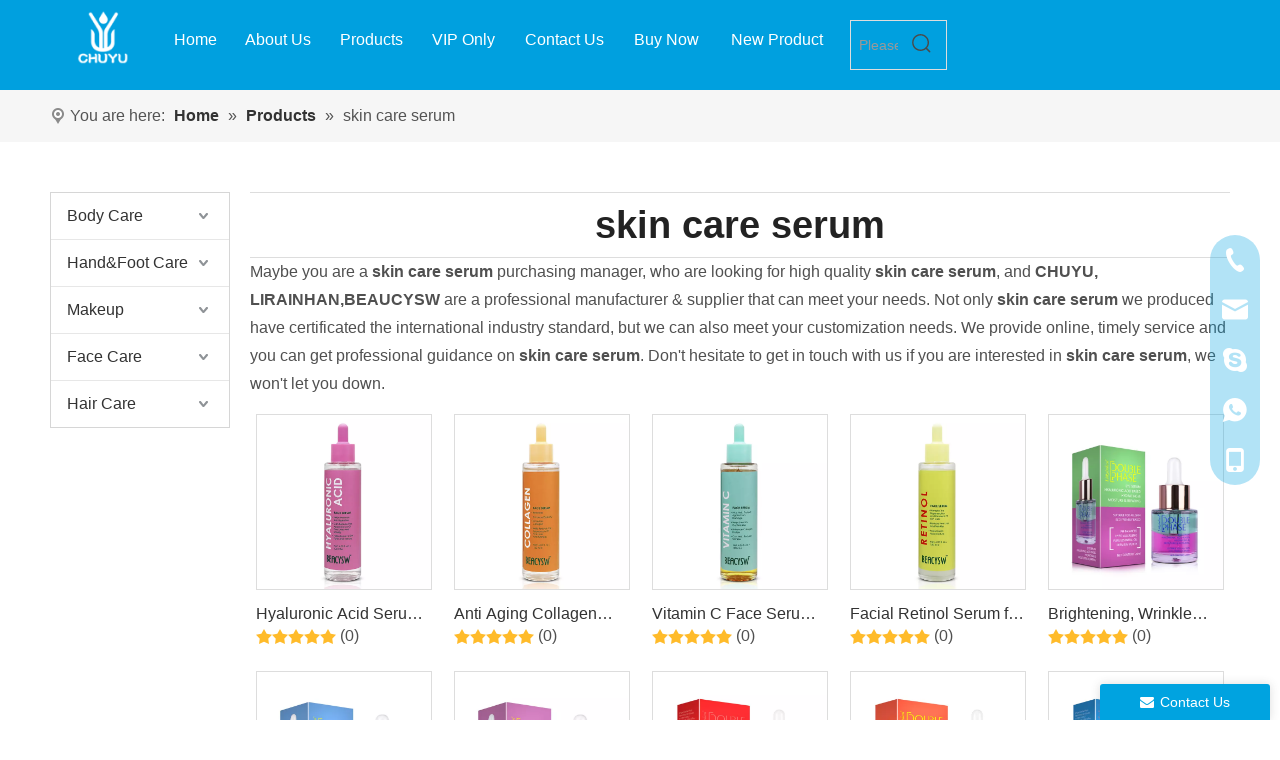

--- FILE ---
content_type: text/html;charset=utf-8
request_url: https://www.rainhanhk.com/products/skin-care-serum.html
body_size: 47669
content:
<!DOCTYPE html> <html lang="en" prefix="og: http://ogp.me/ns#" style="height: auto;"> <head> <link rel="preconnect" href="https://inrorwxhjomkll5p-static.micyjz.com"/> <link rel="preconnect" href="https://rlrorwxhjomkll5p-static.micyjz.com"/> <link rel="preconnect" href="https://jororwxhjomkll5p-static.micyjz.com"/><script>document.write=function(e){documentWrite(document.currentScript,e)};function documentWrite(documenturrentScript,e){var i=document.createElement("span");i.innerHTML=e;var o=i.querySelectorAll("script");if(o.length)o.forEach(function(t){if(t.src&&t.src!=""){var script=document.createElement("script");script.src=t.src;document.body.appendChild(script)}});document.body.appendChild(i)}
window.onloadHack=function(func){if(!!!func||typeof func!=="function")return;if(document.readyState==="complete")func();else if(window.addEventListener)window.addEventListener("load",func,false);else if(window.attachEvent)window.attachEvent("onload",func,false)};</script> <title>China skin care serum manufacturers, skin care serum suppliers, skin care serum wholesaler - CHUYU, LIRAINHAN,BEAUCYSW</title> <meta name="keywords" content="skin care serum, china skin care serum manufacturer, skin care serum supplier, skin care serum wholesaler, skin care serum factory"/> <meta name="description" content="skin care serum on sale manufacturers, find details about skin care serum manufacturers, supplier and wholesaler - CHUYU, LIRAINHAN,BEAUCYSW."/> <link data-type="dns-prefetch" data-domain="jororwxhjomkll5p-static.micyjz.com" rel="dns-prefetch" href="//jororwxhjomkll5p-static.micyjz.com"> <link data-type="dns-prefetch" data-domain="inrorwxhjomkll5p-static.micyjz.com" rel="dns-prefetch" href="//inrorwxhjomkll5p-static.micyjz.com"> <link data-type="dns-prefetch" data-domain="rlrorwxhjomkll5p-static.micyjz.com" rel="dns-prefetch" href="//rlrorwxhjomkll5p-static.micyjz.com"> <link rel="canonical" href="https://www.rainhanhk.com/products/skin-care-serum.html"/> <meta http-equiv="X-UA-Compatible" content="IE=edge"/> <meta name="renderer" content="webkit"/> <meta http-equiv="Content-Type" content="text/html; charset=utf-8"/> <meta name="viewport" content="width=device-width, initial-scale=1, user-scalable=no"/> <link rel="icon" href="//inrorwxhjomkll5p-static.micyjz.com/cloud/lqBpkKorlmSRrkjknrirjn/bitbug_favicon.ico"> <link rel="preload" type="text/css" as="style" href="//inrorwxhjomkll5p-static.micyjz.com/concat/wpiiKBz1v4RhiSiqojrjqmjopjl/static/assets/widget/mobile_head/style10/style10.css,/static/assets/widget/mobile_head/css/headerStyles.css,/static/assets/widget/style/component/langBar/langBar.css,/static/assets/widget/style/component/follow/widget_setting_iconSize/iconSize24.css,/static/assets/style/bootstrap/cus.bootstrap.grid.system.css,/static/assets/style/fontAwesome/4.7.0/css/font-awesome.css,/static/assets/style/iconfont/iconfont.css,/static/assets/widget/script/plugins/gallery/colorbox/colorbox.css,/static/assets/style/bootstrap/cus.bootstrap.grid.system.split.css,/static/assets/widget/script/plugins/picture/animate.css,/static/assets/widget/style/component/pictureNew/widget_setting_description/picture.description.css,/static/assets/widget/style/component/pictureNew/public/public.css,/static/assets/widget/style/component/prodSearchNew/prodSearchNew.css,/static/assets/widget/style/component/prodsearch/prodsearch.css" onload="this.onload=null;this.rel='stylesheet'"/> <link rel="preload" type="text/css" as="style" href="//rlrorwxhjomkll5p-static.micyjz.com/concat/7miiKBwb51RyiSiqojrjqmjopjl/static/assets/widget/style/component/graphic/graphic.css,/static/assets/widget/script/plugins/tooltipster/css/tooltipster.css,/static/assets/widget/style/component/follow/public/public.css,/static/assets/widget/style/component/onlineService/public/public.css,/static/assets/widget/style/component/onlineService/widget_setting_showStyle/float.css,/static/assets/widget/style/component/onlineService/widget_setting_showStyle/style13.css,/static/assets/widget/style/component/separator/separator.css" onload="this.onload=null;this.rel='stylesheet'"/> <link rel="stylesheet" type="text/css" href="//inrorwxhjomkll5p-static.micyjz.com/concat/wpiiKBz1v4RhiSiqojrjqmjopjl/static/assets/widget/mobile_head/style10/style10.css,/static/assets/widget/mobile_head/css/headerStyles.css,/static/assets/widget/style/component/langBar/langBar.css,/static/assets/widget/style/component/follow/widget_setting_iconSize/iconSize24.css,/static/assets/style/bootstrap/cus.bootstrap.grid.system.css,/static/assets/style/fontAwesome/4.7.0/css/font-awesome.css,/static/assets/style/iconfont/iconfont.css,/static/assets/widget/script/plugins/gallery/colorbox/colorbox.css,/static/assets/style/bootstrap/cus.bootstrap.grid.system.split.css,/static/assets/widget/script/plugins/picture/animate.css,/static/assets/widget/style/component/pictureNew/widget_setting_description/picture.description.css,/static/assets/widget/style/component/pictureNew/public/public.css,/static/assets/widget/style/component/prodSearchNew/prodSearchNew.css,/static/assets/widget/style/component/prodsearch/prodsearch.css"/> <link rel="stylesheet" type="text/css" href="//rlrorwxhjomkll5p-static.micyjz.com/concat/7miiKBwb51RyiSiqojrjqmjopjl/static/assets/widget/style/component/graphic/graphic.css,/static/assets/widget/script/plugins/tooltipster/css/tooltipster.css,/static/assets/widget/style/component/follow/public/public.css,/static/assets/widget/style/component/onlineService/public/public.css,/static/assets/widget/style/component/onlineService/widget_setting_showStyle/float.css,/static/assets/widget/style/component/onlineService/widget_setting_showStyle/style13.css,/static/assets/widget/style/component/separator/separator.css"/> <link rel="preload" type="text/css" as="style" href="//rlrorwxhjomkll5p-static.micyjz.com/concat/lqilKBv98zSRqipoqlmrqijn4k/static/assets/widget/script/plugins/smartmenu/css/navigation.css,/static/assets/widget/style/component/prodDesc/prodDesc.css,/static/assets/widget/style/component/position/position.css,/static/assets/widget/style/component/prodGroupCategory/prodGroupCategory.css,/static/assets/widget/style/component/articlecategory/slightsubmenu.css,/static/assets/widget/style/component/prodGroupCategory/proGroupCategoryFix.css,/static/assets/widget/style/component/prodlistAsync/public/public.css,/static/assets/style/ldFont/iconfont.css,/static/assets/widget/script/plugins/slick/slick.css,/static/assets/widget/script/plugins/slick/slick-theme.css,/static/assets/widget/script/plugins/owlcarousel/owl.carousel.css,/static/assets/widget/script/plugins/owlcarousel/owl.theme.css,/static/assets/widget/style/component/shoppingcartStatus/shoppingcartStatus.css,/static/assets/widget/style/component/prodlistAsync/profixlist.css" onload="this.onload=null;this.rel='stylesheet'"/> <link rel="preload" type="text/css" as="style" href="//jororwxhjomkll5p-static.micyjz.com/concat/aiikKByht7RhiSoqlprqimnqljl/static/assets/widget/style/component/faqList/faqList.css,/static/assets/widget/style/component/quicknavigation/quicknavigation.css,/static/assets/widget/style/component/form/form.css,/static/assets/widget/script/plugins/form/select2.css,/static/assets/widget/style/component/inquire/inquire.css,/static/assets/widget/script/plugins/air-datepicker/css/datepicker.css" onload="this.onload=null;this.rel='stylesheet'"/> <link rel="stylesheet" type="text/css" href="//rlrorwxhjomkll5p-static.micyjz.com/concat/lqilKBv98zSRqipoqlmrqijn4k/static/assets/widget/script/plugins/smartmenu/css/navigation.css,/static/assets/widget/style/component/prodDesc/prodDesc.css,/static/assets/widget/style/component/position/position.css,/static/assets/widget/style/component/prodGroupCategory/prodGroupCategory.css,/static/assets/widget/style/component/articlecategory/slightsubmenu.css,/static/assets/widget/style/component/prodGroupCategory/proGroupCategoryFix.css,/static/assets/widget/style/component/prodlistAsync/public/public.css,/static/assets/style/ldFont/iconfont.css,/static/assets/widget/script/plugins/slick/slick.css,/static/assets/widget/script/plugins/slick/slick-theme.css,/static/assets/widget/script/plugins/owlcarousel/owl.carousel.css,/static/assets/widget/script/plugins/owlcarousel/owl.theme.css,/static/assets/widget/style/component/shoppingcartStatus/shoppingcartStatus.css,/static/assets/widget/style/component/prodlistAsync/profixlist.css"/> <link rel="stylesheet" type="text/css" href="//jororwxhjomkll5p-static.micyjz.com/concat/aiikKByht7RhiSoqlprqimnqljl/static/assets/widget/style/component/faqList/faqList.css,/static/assets/widget/style/component/quicknavigation/quicknavigation.css,/static/assets/widget/style/component/form/form.css,/static/assets/widget/script/plugins/form/select2.css,/static/assets/widget/style/component/inquire/inquire.css,/static/assets/widget/script/plugins/air-datepicker/css/datepicker.css"/> <style>.siteblocks-container .backstage-blocksEditor-wrap[data-blockseditor-type="phoenix_blocks_text"] *{font-family:inherit;font-size:inherit;line-height:inherit;font-weight:inherit;color:inherit;text-align:inherit}.siteblocks-container .backstage-blocksEditor-wrap[data-blockseditor-type="phoenix_blocks_text"] strong{font-weight:bold}</style> <style>@media(min-width:990px){[data-type="rows"][data-level="rows"]{display:flex}}</style> <style id="speed3DefaultStyle">@supports not(aspect-ratio:1/1){.prodlist-wrap li .prodlist-cell{position:relative;padding-top:100%;width:100%}.prodlist-lists-style-13 .prod_img_a_t13,.prodlist-lists-style-12 .prod_img_a_t12,.prodlist-lists-style-nophoto-11 .prod_img_a_t12{position:unset !important;min-height:unset !important}.prodlist-wrap li .prodlist-picbox img{position:absolute;width:100%;left:0;top:0}}.piclist360 .prodlist-pic4-3 li .prodlist-display{max-width:100%}@media(max-width:600px){.prodlist-fix-num li{width:50% !important}}</style> <template id="appdStylePlace"></template> <link href="//jororwxhjomkll5p-static.micyjz.com/theme/jojpKBrkmoRljSrkmoRloSkjlmRliSimSRrjkjrirjmrklmli/style/style.css" type="text/css" rel="preload" as="style" onload="this.onload=null;this.rel='stylesheet'" data-theme="true"/> <link href="//jororwxhjomkll5p-static.micyjz.com/theme/jojpKBrkmoRljSrkmoRloSkjlmRliSimSRrjkjrirjmrklmli/style/style.css" rel="stylesheet" type="text/css"/> <style guid='u_d6b376b00058462a9d528baba5c729aa' emptyRender='true' placeholder='true' type='text/css'></style> <link href="//rlrorwxhjomkll5p-static.micyjz.com/site-res/rnklKBrkmoRloSkjlmRljSkmkiipRliSnlmrjiRljSjrrlrlimniinRniSiqojlkimrnrrSRjl.css?1712620976228" rel="preload" as="style" onload="this.onload=null;this.rel='stylesheet'" data-extStyle="true" type="text/css" data-extAttr="20240409115515"/> <link href="//rlrorwxhjomkll5p-static.micyjz.com/site-res/rnklKBrkmoRloSkjlmRljSkmkiipRliSnlmrjiRljSjrrlrlimniinRniSiqojlkimrnrrSRjl.css?1712620976228" data-extAttr="20240409115515" rel="stylesheet" type="text/css"/> <template data-js-type='style_respond' data-type='inlineStyle'></template><template data-js-type='style_head' data-type='inlineStyle'><style guid='0fddf023-17d2-4662-85c5-b99662222ae4' pm_pageStaticHack='' jumpName='head' pm_styles='head' type='text/css'>.sitewidget-prodCategory-20230807161305.category-default-simple .sitewidget-bd>ul>li>a{font-size:16px;line-height:46px;color:#333}.sitewidget-prodCategory-20230807161305.category-default-simple .sitewidget-bd>ul>li>span{top:11px}.sitewidget-prodCategory-20230807161305.category-default-gray .sitewidget-bd>ul>li>span{right:16px}.sitewidget-prodCategory-20230807161305.category-default-simple .sitewidget-bd>ul>li>a:hover{color:#2aa7ea}.sitewidget-prodCategory-20230807161305.category-default-simple i.list-mid-dot{top:20px;background:#333}.sitewidget-prodCategory-20230807161305.category-default-simple .sitewidget-bd>ul>li>a:hover+i.list-mid-dot{background:#2aa7ea}.sitewidget-prodCategory-20230807161305.category-default-simple .sitewidget-bd li.on>a{color:#2aa7ea !important}.sitewidget-prodCategory-20230807161305.category-default-simple .sitewidget-bd>ul>li.on>a+i.list-mid-dot{background:#2aa7ea}.sitewidget-prodCategory-20230807161305{background:#fff}@media screen and (min-width:1000px){.sitewidget-prodCategory-20230807161305.fixed{position:fixed;top:0;z-index:7}}.sitewidget-prodListAsync-20230718113230 .prodlist-wrap .prodlist-pro-name{height:auto !important;overflow:hidden;text-overflow:ellipsis;display:box;display:-webkit-box;-webkit-line-clamp:1;-webkit-box-orient:vertical}.sitewidget-prodListAsync-20230718113230 .buy-add-hover .prodlist-pro-buynow-btn:hover,.sitewidget-prodListAsync-20230718113230 .buy-add-hover .prodlist-pro-inquire:hover{background-color:!important;color:!important;border-color:!important}.sitewidget-prodListAsync-20230718113230 .buy-add-hover .prodlist-pro-addcart-btn:hover,.sitewidget-prodListAsync-20230718113230 .buy-add-hover .prodlist-pro-addbasket-btn:hover{background-color:#00a3e0 !important;color:#fff !important;border-color:#00a3e0 !important}.sitewidget-prodListAsync-20230718113230 .buy-add-hover .prodlist-pro-addcart-btn:hover *,.sitewidget-prodListAsync-20230718113230 .buy-add-hover .prodlist-pro-addbasket-btn:hover *{color:inherit !important}.sitewidget-prodListAsync-20230718113230 .prodlist-parameter-wrap .prodlist-parameter-inner{padding:10px 0 5px 0}.sitewidget-prodListAsync-20230718113230 .sitewidget-ft .paging>li.active>span{background-color:#00a3e0;border:1px solid #00a3e0}.sitewidget-prodListAsync-20230718113230 .sitewidget-ft .paging>li>a:hover{color:#00a3e0;border:1px solid #00a3e0}.sitewidget-prodListAsync-20230718113230 .sitewidget-ft .paging>li span.active a{color:#00a3e0}.sitewidget-prodListAsync-20230718113230 .prodlist-box-hover{height:100%;box-sizing:border-box}.sitewidget-prodListAsync-20230718113230 .prodlist-wrap .prodlist-pro-name{height:20px}.sitewidget-prodListAsync-20230718113230 .keyword_box .keyword_list a{color:#8a8a8a !important;border-color:#8a8a8a !important}.sitewidget-prodListAsync-20230718113230 .keyword_box .keyword_list a:hover{color:#8a8a8a !important;border-color:#8a8a8a !important}.sitewidget-form-20170720172059 #formsubmit{pointer-events:none}.sitewidget-form-20170720172059 #formsubmit.releaseClick{pointer-events:unset}.sitewidget-form-20170720172059 .form-horizontal input,.sitewidget-form-20170720172059 .form-horizontal span:not(.select2-selection--single),.sitewidget-form-20170720172059 .form-horizontal label,.sitewidget-form-20170720172059 .form-horizontal .form-builder button{height:20px !important;line-height:20px !important}.sitewidget-form-20170720172059 .uploadBtn{padding:4px 15px !important;height:20px !important;line-height:20px !important}.sitewidget-form-20170720172059 select,.sitewidget-form-20170720172059 input[type="text"],.sitewidget-form-20170720172059 input[type="password"],.sitewidget-form-20170720172059 input[type="datetime"],.sitewidget-form-20170720172059 input[type="datetime-local"],.sitewidget-form-20170720172059 input[type="date"],.sitewidget-form-20170720172059 input[type="month"],.sitewidget-form-20170720172059 input[type="time"],.sitewidget-form-20170720172059 input[type="week"],.sitewidget-form-20170720172059 input[type="number"],.sitewidget-form-20170720172059 input[type="email"],.sitewidget-form-20170720172059 input[type="url"],.sitewidget-form-20170720172059 input[type="search"],.sitewidget-form-20170720172059 input[type="tel"],.sitewidget-form-20170720172059 input[type="color"],.sitewidget-form-20170720172059 .uneditable-input{height:20px !important}.sitewidget-form-20170720172059.sitewidget-inquire .control-group .controls .select2-container .select2-selection--single .select2-selection__rendered{height:20px !important;line-height:20px !important}.sitewidget-form-20170720172059 textarea.cus-message-input{min-height:20px !important}.sitewidget-form-20170720172059 .add-on,.sitewidget-form-20170720172059 .add-on{height:20px !important;line-height:20px !important}.sitewidget-form-20170720172059 .input-valid-bg{background:#ffece8 !important;outline:0}.sitewidget-form-20170720172059 .input-valid-bg:focus{background:#fff !important;border:1px solid #f53f3f !important}.sitewidget-form-20170720172059 #formsubmit{border:0 solid #2e6da4;border-radius:50px;background:#00a3e0;color:#fff;font-size:16px;width:164px;height:40px}.sitewidget-form-20170720172059 #formsubmit:hover{border:0 solid #333;border-radius:50px;background:#333;color:#fff;font-size:16px}.sitewidget-form-20170720172059 #formreset{width:164px;font-size:16px;height:40px}.sitewidget-form-20170720172059 #formreset:hover{font-size:16px}.sitewidget-form-20170720172059 .submitGroup .controls{text-align:left}.form_fixed_button{background:#00a3e0}.sitewidget-form-20170720172059 .multiple-parent input[type='checkbox']+label:before{content:"";display:inline-block;width:12px;height:12px;border:1px solid #888;border-radius:3px;margin-right:6px;margin-left:6px;transition-duration:.2s}.sitewidget-form-20170720172059 .multiple-parent input[type='checkbox']:checked+label:before{width:50%;border-color:#888;border-left-color:transparent;border-top-color:transparent;-webkit-transform:rotate(45deg) translate(1px,-4px);transform:rotate(45deg) translate(1px,-4px);margin-right:12px;width:6px}.sitewidget-form-20170720172059 .multiple-parent input[type="checkbox"]{display:none}.sitewidget-form-20170720172059 .multiple-parent{display:none;width:100%}.sitewidget-form-20170720172059 .multiple-parent ul{list-style:none;width:100%;text-align:left;border-radius:4px;padding:10px 5px;box-sizing:border-box;height:auto;overflow-x:hidden;overflow-y:scroll;box-shadow:0 4px 5px 0 rgb(0 0 0 / 14%),0 1px 10px 0 rgb(0 0 0 / 12%),0 2px 4px -1px rgb(0 0 0 / 30%);background-color:#fff;margin:2px 0 0 0;border:1px solid #ccc;box-shadow:1px 1px 2px rgb(0 0 0 / 10%) inset}.sitewidget-form-20170720172059 .multiple-parent ul::-webkit-scrollbar{width:2px;height:4px}.sitewidget-form-20170720172059 .multiple-parent ul::-webkit-scrollbar-thumb{border-radius:5px;-webkit-box-shadow:inset 0 0 5px rgba(0,0,0,0.2);background:#4e9e97}.sitewidget-form-20170720172059 .multiple-parent ul::-webkit-scrollbar-track{-webkit-box-shadow:inset 0 0 5px rgba(0,0,0,0.2);border-radius:0;background:rgba(202,202,202,0.23)}.sitewidget-form-20170720172059 .multiple-select{width:100%;height:auto;min-height:40px;line-height:40px;border-radius:4px;padding-right:10px;padding-left:10px;box-sizing:border-box;overflow:hidden;background-size:auto 80%;border:1px solid #ccc;box-shadow:1px 1px 2px rgb(0 0 0 / 10%) inset;background-color:#fff;position:relative}.sitewidget-form-20170720172059 .multiple-select:after{content:'';position:absolute;top:50%;right:6px;width:0;height:0;border:8px solid transparent;border-top-color:#888;transform:translateY(calc(-50% + 4px));cursor:pointer}.sitewidget-form-20170720172059 .multiple-select span{line-height:28px;color:#666}.sitewidget-form-20170720172059 .multiple-parent label{color:#333;display:inline-flex;align-items:center;height:30px;line-height:22px;padding:0}.sitewidget-form-20170720172059 .select-content{display:inline-block;border-radius:4px;line-height:23px;margin:2px 2px 0 2px;padding:0 3px;border:1px solid #888;height:auto}.sitewidget-form-20170720172059 .select-delete{cursor:pointer}.sitewidget-form-20170720172059 select[multiple]{display:none}</style></template><template data-js-type='style_respond' data-type='inlineStyle'></template><template data-js-type='style_head' data-type='inlineStyle'></template><script data-ignoreMinify="true">
	function loadInlineStyle(){
		var allInlineStyle = document.querySelectorAll("template[data-type='inlineStyle']");
		var length = document.querySelectorAll("template[data-type='inlineStyle']").length;
		for(var i = 0;i < length;i++){
			var style = allInlineStyle[i].innerHTML;
			allInlineStyle[i].outerHTML = style;
		}
	}
loadInlineStyle();
</script> <link rel='preload' as='style' onload='this.onload=null;this.rel="stylesheet"' href='https://fonts.googleapis.com/css?family=Raleway|PT+Sans|Open+Sans&display=swap' data-type='1' type='text/css' media='all'/> <script type="text/javascript" data-src="//inrorwxhjomkll5p-static.micyjz.com/static/t-7qBmBKiKiqojrjqmjopji/assets/script/jquery-1.11.0.concat.js"></script> <script type="text/javascript" data-src="//ld-analytics.micyjz.com/lmilKBkjlmRlrSSRRQRilSjkrnor/ltm-web.js?v=1712634915000"></script><script type="text/x-delay-ids" data-type="delayIds" data-device="pc" data-xtype="0" data-delayIds='["smACROEQZfch","mGKCROEQjVBr","yyANaUmISLEj","CdpsPfwyoaDZ","GGKMmjZQndeC","liKrRjZHmUpC","wAKMwZEbdRch","qPKCHZERlDqM","AgfrRjtbdIyW","pLKrnBuESYbC","riUrwfebKvuE","vvUWHVAPzQGE","paAhyVuRlYBM","qAKCcPiBkTwM","iiACcgMYRUOZ","qgprcUelCWnO","oypWcMLThCrj","qAfCcrVoYzZO","jUphHAebBtgZ","ALUCwWBmJnot","pGfhwATvLuUt","zyKWHoFwPCrM","urphcCBoKTJE","zmfCHAelgEoO","hvKApYfontgV","tGfMcUTQBzAj","tGUCRrLHjyiO","nNUWmMBTEKbj","rtfrmAJlgPZj","pUAWRhBmjyaE","oNfrRMVJDSKt"]'></script> <script async src="https://www.googletagmanager.com/gtag/js?id=G-3VN0PMDR9R"></script> <script>window.dataLayer=window.dataLayer||[];function gtag(){dataLayer.push(arguments)}gtag("js",new Date);gtag("config","G-3VN0PMDR9R");</script><script guid='9d45e7f7-3ebe-40cf-ab84-78a2f3db8035' pm_pageStaticHack='true' jumpName='head' pm_scripts='head' type='text/javascript'>try{(function(window,undefined){var phoenixSite=window.phoenixSite||(window.phoenixSite={});phoenixSite.lanEdition="EN_US";var page=phoenixSite.page||(phoenixSite.page={});page.cdnUrl="//rlrorwxhjomkll5p-static.micyjz.com";page.siteUrl="https://www.rainhanhk.com";page.lanEdition=phoenixSite.lanEdition;page._menu_prefix="";page._menu_trans_flag="";page._captcha_domain_prefix="captcha.c";page._pId="hBUArzYgsdVj";phoenixSite._sViewMode="true";phoenixSite._templateSupport="false";phoenixSite._singlePublish=
"false"})(this)}catch(e){try{console&&console.log&&console.log(e)}catch(e){}};</script> <script id='u_b3add8c1b15e4ae1af5570c468ead949' guid='u_b3add8c1b15e4ae1af5570c468ead949' pm_script='init_top' type='text/javascript'>try{(function(window,undefined){var datalazyloadDefaultOptions=window.datalazyloadDefaultOptions||(window.datalazyloadDefaultOptions={});datalazyloadDefaultOptions["version"]="3.0.0";datalazyloadDefaultOptions["isMobileViewer"]="false";datalazyloadDefaultOptions["hasCLSOptimizeAuth"]="false";datalazyloadDefaultOptions["_version"]="3.0.0";datalazyloadDefaultOptions["isPcOptViewer"]="false"})(this);(function(window,undefined){window.__ph_optSet__='{"loadImgType":"0","isOpenFlagUA":true,"docReqType":"0","docDecrease":"1","docCallback":"1","v30NewMode":"1"}'})(this)}catch(e){try{console&&
console.log&&console.log(e)}catch(e){}};</script> <script id='u_1efa5f91864846df8d2d1b8a567ac7f7' guid='u_1efa5f91864846df8d2d1b8a567ac7f7' type='text/javascript'>try{var thisUrl=location.host;var referUrl=document.referrer;if(referUrl.indexOf(thisUrl)==-1)localStorage.setItem("landedPage",document.URL)}catch(e){try{console&&console.log&&console.log(e)}catch(e){}};</script> </head> <body class=" frontend-body-canvas "> <template data-js-type='globalBody' data-type='code_template'> <script>(function(){var j=document.createElement("script");var s=document.getElementsByTagName("script")[0];j.async=true;j.charset="UTF-8";j.src="https://qingk.leadsmee.com/ZlUoyAKeqTpa/js/widget-2.1.js";s.parentNode.insertBefore(j,s)})();</script> </template> <div id='backstage-headArea' headFlag='1' class='hideForMobile'><div class="outerContainer" data-mobileBg="true" id="outerContainer_1690436360149" data-type="outerContainer" data-level="rows" autohold><div class="container" data-type="container" data-level="rows" cnttype="backstage-container-mark" data-module-radio="3" data-module-width="1600" data-module-set="true"><style id="outerContainer_1690436360149_moduleStyle">@media(min-width:1200px){#outerContainer_1690436360149 div[data-type="container"]{max-width:1600px;padding-left:40px;padding-right:40px;box-sizing:border-box}}</style><div class="row" data-type="rows" data-level="rows" data-attr-xs="null" data-attr-sm="null"><div class="col-md-1" id="column_1690436422355" data-type="columns" data-level="columns"><div id="location_1690436422356" data-type="locations" data-level="rows"><div class="backstage-stwidgets-settingwrap" scope="0" settingId="smACROEQZfch" id="component_smACROEQZfch" relationCommonId="hBUArzYgsdVj" classAttr="sitewidget-logo-20230714150636"> <div class="sitewidget-pictureNew sitewidget-logo sitewidget-logo-20230714150636"> <div class="sitewidget-bd"> <div class="picture-resize-wrap " style="position: relative; width: 100%; text-align: left; "> <span class="picture-wrap pic-style-default 666 " data-ee="" id="picture-wrap-smACROEQZfch" style="display: inline-block; position: relative;max-width: 100%;"> <a class="imgBox mobile-imgBox" style="display: inline-block; position: relative;max-width: 100%;" href="/index.html"> <img class="img-default-bgc" data-src="//inrorwxhjomkll5p-static.micyjz.com/cloud/jrBpkKorlmSRrkoqkjnkjq/LOGO.png" src="//inrorwxhjomkll5p-static.micyjz.com/cloud/jrBpkKorlmSRrkoqkjnkjq/LOGO.png" alt="LOGO" title="" phoenixLazyload='true'/> </a> </span> </div> </div> </div> </div> <script type="text/x-delay-script" data-id="smACROEQZfch" data-jsLazyloadType="1" data-alias="logo" data-jsLazyload='true' data-type="component" data-jsDepand='["//jororwxhjomkll5p-static.micyjz.com/static/t-7qBmBKiKiqojrjqmjopji/assets/widget/script/plugins/jquery.lazyload.js","//inrorwxhjomkll5p-static.micyjz.com/static/t-7qBmBKiKiqojrjqmjopji/assets/widget/script/compsettings/comp.logo.settings.js"]' data-jsThreshold='5' data-cssDepand='' data-cssThreshold='5'>(function(window,$,undefined){try{(function(window,$,undefined){var respSetting={},temp;$(function(){$("#picture-wrap-smACROEQZfch").on("webkitAnimationEnd webkitTransitionEnd mozAnimationEnd MSAnimationEnd oanimationend animationend",function(){var rmClass="animated bounce zoomIn pulse rotateIn swing fadeIn bounceInDown bounceInLeft bounceInRight bounceInUp fadeInDownBig fadeInLeftBig fadeInRightBig fadeInUpBig zoomInDown zoomInLeft zoomInRight zoomInUp";$(this).removeClass(rmClass)});var version=
$.trim("20200313131553");if(!!!version)version=undefined;if(phoenixSite.phoenixCompSettings&&typeof phoenixSite.phoenixCompSettings.logo!=="undefined"&&phoenixSite.phoenixCompSettings.logo.version==version&&typeof phoenixSite.phoenixCompSettings.logo.logoLoadEffect=="function"){phoenixSite.phoenixCompSettings.logo.logoLoadEffect("smACROEQZfch",".sitewidget-logo-20230714150636","","",respSetting);if(!!phoenixSite.phoenixCompSettings.logo.version&&phoenixSite.phoenixCompSettings.logo.version!="1.0.0")loadAnimationCss();
return}var resourceUrl="//rlrorwxhjomkll5p-static.micyjz.com/static/assets/widget/script/compsettings/comp.logo.settings.js?_\x3d1712620976228";if(phoenixSite&&phoenixSite.page){var cdnUrl=phoenixSite.page.cdnUrl;resourceUrl=cdnUrl+"/static/assets/widget/script/compsettings/comp.logo.settings.js?_\x3d1712620976228"}var callback=function(){phoenixSite.phoenixCompSettings.logo.logoLoadEffect("smACROEQZfch",".sitewidget-logo-20230714150636","","",respSetting);if(!!phoenixSite.phoenixCompSettings.logo.version&&
phoenixSite.phoenixCompSettings.logo.version!="1.0.0")loadAnimationCss()};if(phoenixSite.cachedScript)phoenixSite.cachedScript(resourceUrl,callback());else $.getScript(resourceUrl,callback())});function loadAnimationCss(){var link=document.createElement("link");link.rel="stylesheet";link.type="text/css";link.href="//jororwxhjomkll5p-static.micyjz.com/static/assets/widget/script/plugins/picture/animate.css?1712620976228";var head=document.getElementsByTagName("head")[0];head.appendChild(link)}try{loadTemplateImg("sitewidget-logo-20230714150636")}catch(e){try{console&&
(console.log&&console.log(e))}catch(e){}}})(window,jQuery)}catch(e){try{console&&console.log&&console.log(e)}catch(e){}}})(window,$);</script> </div></div><div class="col-md-7" id="column_c1261aa6e217452fbdf7772822f1f2fd" data-type="columns" data-level="columns"><div id="location_1690436360149" data-type="locations" data-level="rows"><div class="backstage-stwidgets-settingwrap" scope="0" settingId="mGKCROEQjVBr" id="component_mGKCROEQjVBr" relationCommonId="hBUArzYgsdVj" classAttr="sitewidget-navigation_style-20230714150656"> <div class="sitewidget-navigation_style sitewidget-navnew fix sitewidget-navigation_style-20230714150656 navnew-wide-style5 navnew-style5 navnew-way-slide navnew-slideRight"> <a href="javascript:;" class="navnew-thumb-switch navnew-thumb-way-slide navnew-thumb-slideRight" style="background-color:transparent"> <span class="nav-thumb-ham first" style="background-color:#333333"></span> <span class="nav-thumb-ham second" style="background-color:#333333"></span> <span class="nav-thumb-ham third" style="background-color:#333333"></span> </a> <style>@media(min-width:1220px){.sitewidget-navnew.sitewidget-navigation_style-20230714150656 .smsmart{max-width:unset}}@media(max-width:1219px) and (min-width:990px){.sitewidget-navnew.sitewidget-navigation_style-20230714150656 .smsmart{max-width:unset}}@media(min-width:1200px) and (max-width:1365px){.sitewidget-navnew.sitewidget-navigation_style-20230714150656 .smsmart{max-width:unset}}</style> <style>@media(min-width:990px){.navnew-substyle4 .nav-sub-list .nav-sub-item .nav-sub-item-hd span{font-size:inherit;font-weight:inherit;line-height:inherit;cursor:pointer}.navnew-substyle4 .nav-sub-list .nav-sub-item .nav-sub-item-hd span:hover,.navnew-substyle4 .nav-sub-list .nav-sub-item .nav-sub-item-bd .nav-sub-item-bd-item .nav-sub-item-bd-info:hover{color:inherit}.navnew-substyle4 .nav-sub-list .nav-sub-item .nav-sub-item-bd .nav-sub-item-bd-item .nav-sub-item-bd-info{font-size:inherit;color:inherit;font-weight:inherit;text-align:inherit}}</style> <ul class="navnew smsmart navnew-way-slide navnew-slideRight navnew-wide-substyle3 navnew-substyle3"> <li id="parent_0" class="navnew-item navLv1 " data-visible="1"> <a id="nav_27655344" target="_self" rel="" class="navnew-link" data-currentIndex="" href="/"><i class="icon "></i><span class="text-width">Home</span> </a> <span class="navnew-separator"></span> </li> <li id="parent_1" class="navnew-item navLv1 " data-visible="1"> <a id="nav_27655384" target="_self" rel="" class="navnew-link" data-currentIndex="" href="/aboutus.html"><i class="icon "></i><span class="text-width">About Us</span> </a> <span class="navnew-separator"></span> <ul class="navnew-sub1 subNav-list-whiteSpace" subNavListSize="7"> <li class="navnew-sub1-item navLv2" data-visible="1"> <a id="nav_27809032" class="navnew-sub1-link" target="_self" rel="" data-currentIndex='' href="/aboutus.html#jlBqrKkjqrpirinrjir" anchor-link="true"> <i class="icon undefined"></i>Company Profile</a> </li> <li class="navnew-sub1-item navLv2" data-visible="1"> <a id="nav_27809052" class="navnew-sub1-link" target="_self" rel="" data-currentIndex='' href="/visit-factory.html"> <i class="icon undefined"></i>Visit Factory</a> </li> <li class="navnew-sub1-item navLv2" data-visible="1"> <a id="nav_27809062" class="navnew-sub1-link" target="_self" rel="" data-currentIndex='' href="/company-culture.html"> <i class="icon undefined"></i>Company Culture</a> </li> <li class="navnew-sub1-item navLv2" data-visible="1"> <a id="nav_27809072" class="navnew-sub1-link" target="_self" rel="" data-currentIndex='' href="/certificates.html"> <i class="icon undefined"></i>Certificates</a> </li> <li class="navnew-sub1-item navLv2" data-visible="1"> <a id="nav_27809082" class="navnew-sub1-link" target="_self" rel="" data-currentIndex='' href="/development-path.html"> <i class="icon undefined"></i>Development Path</a> </li> <li class="navnew-sub1-item navLv2" data-visible="1"> <a id="nav_27809092" class="navnew-sub1-link" target="_self" rel="" data-currentIndex='' href="/management-information.html"> <i class="icon undefined"></i>Management Information</a> </li> <li class="navnew-sub1-item navLv2" data-visible="1"> <a id="nav_27751614" class="navnew-sub1-link" target="_self" rel="" data-currentIndex='' href="/faqlist.html"> <i class="icon "></i>FAQ</a> </li> </ul> </li> <li id="parent_2" class="navnew-item navLv1 " data-visible="1"> <a id="nav_27655334" target="_self" rel="" class="navnew-link" data-currentIndex="" href="/230718113108.html"><i class="icon "></i><span class="text-width">Products</span> </a> <span class="navnew-separator"></span> <ul class="navnew-sub1 subNav-list-floor fix" data-visible="1"> <li class="navnew-sub1-item navLv2" data-visible="1"> <a id="nav_28045122" target="_self" rel="" class="navnew-sub1-link" data-currentIndex="" href="/Body-Care-pl41664877.html"> <i class="icon undefined"></i>Body Care</a> <ul class="navnew-sub2"> <li class=" navnew-sub2-item navLv3" data-visible="1"> <a class="navnew-sub2-link" id="nav_28045912" target="_self" rel="" data-currentIndex='' href="/Body-Lotion-pl63850977.html"><i class="icon undefined"> </i>Body Lotion</a> </li> <li class=" navnew-sub2-item navLv3" data-visible="1"> <a class="navnew-sub2-link" id="nav_28045922" target="_self" rel="" data-currentIndex='' href="/Body-Scrub-pl62850977.html"><i class="icon undefined"> </i>Body Scrub</a> </li> <li class=" navnew-sub2-item navLv3" data-visible="1"> <a class="navnew-sub2-link" id="nav_28045932" target="_self" rel="" data-currentIndex='' href="/Body-Massage-Oil-pl61850977.html"><i class="icon undefined"> </i>Body Massage Oil</a> </li> <li class=" navnew-sub2-item navLv3" data-visible="1"> <a class="navnew-sub2-link" id="nav_28045942" target="_self" rel="" data-currentIndex='' href="/Body-Bath-Wash-pl60850977.html"><i class="icon undefined"> </i>Body Bath Wash</a> </li> <li class=" navnew-sub2-item navLv3" data-visible="1"> <a class="navnew-sub2-link" id="nav_28045952" target="_self" rel="" data-currentIndex='' href="/Body-Bath-Salt-pl69850977.html"><i class="icon undefined"> </i>Body Bath Salt</a> </li> </ul> </li> <li class="navnew-sub1-item navLv2" data-visible="1"> <a id="nav_28045132" target="_self" rel="" class="navnew-sub1-link" data-currentIndex="" href="/Hand-Foot-Care-pl40664877.html"> <i class="icon undefined"></i>Hand And Foot Care</a> <ul class="navnew-sub2"> <li class=" navnew-sub2-item navLv3" data-visible="1"> <a class="navnew-sub2-link" id="nav_28045962" target="_self" rel="" data-currentIndex='' href="/Foot-Scrub-pl68750977.html"><i class="icon undefined"> </i>Foot Scrub</a> </li> <li class=" navnew-sub2-item navLv3" data-visible="1"> <a class="navnew-sub2-link" id="nav_28045972" target="_self" rel="" data-currentIndex='' href="/Foot-Cream-pl67750977.html"><i class="icon undefined"> </i>Foot Cream</a> </li> <li class=" navnew-sub2-item navLv3" data-visible="1"> <a class="navnew-sub2-link" id="nav_28045982" target="_self" rel="" data-currentIndex='' href=""><i class="icon undefined"> </i>Foot Soak Jelly</a> </li> <li class=" navnew-sub2-item navLv3" data-visible="1"> <a class="navnew-sub2-link" id="nav_28045992" target="_self" rel="" data-currentIndex='' href="/Foot-SPA-Product-pl65750977.html"><i class="icon undefined"> </i>Foot 4Step Pedicare Kit</a> </li> <li class=" navnew-sub2-item navLv3" data-visible="1"> <a class="navnew-sub2-link" id="nav_28046002" target="_self" rel="" data-currentIndex='' href="/Foot-Spray-pl64750977.html"><i class="icon undefined"> </i>Foot Spray</a> </li> <li class=" navnew-sub2-item navLv3" data-visible="1"> <a class="navnew-sub2-link" id="nav_28046012" target="_self" rel="" data-currentIndex='' href=""><i class="icon undefined"> </i>Foot Balm</a> </li> </ul> </li> <li class="navnew-sub1-item navLv2" data-visible="1"> <a id="nav_28045152" target="_self" rel="" class="navnew-sub1-link" data-currentIndex="" href="/Makeup-pl49664877.html"> <i class="icon undefined"></i>Makeup</a> <ul class="navnew-sub2"> <li class=" navnew-sub2-item navLv3" data-visible="1"> <a class="navnew-sub2-link" id="nav_28046022" target="_self" rel="" data-currentIndex='' href="/Concealer-pl62650977.html"><i class="icon undefined"> </i>Concealer</a> </li> <li class=" navnew-sub2-item navLv3" data-visible="1"> <a class="navnew-sub2-link" id="nav_28046032" target="_self" rel="" data-currentIndex='' href="/Foundation-pl61650977.html"><i class="icon undefined"> </i>Foundation</a> </li> <li class=" navnew-sub2-item navLv3" data-visible="1"> <a class="navnew-sub2-link" id="nav_28046042" target="_self" rel="" data-currentIndex='' href="/Makeup-Remover-pl60650977.html"><i class="icon undefined"> </i>Makeup Remover</a> </li> </ul> </li> <li class="navnew-sub1-item navLv2" data-visible="1"> <a id="nav_28045172" target="_self" rel="" class="navnew-sub1-link" data-currentIndex="" href="/Face-Care-pl48564877.html"> <i class="icon undefined"></i>Skin Care</a> <ul class="navnew-sub2"> <li class=" navnew-sub2-item navLv3" data-visible="1"> <a class="navnew-sub2-link" id="nav_28046052" target="_self" rel="" data-currentIndex='' href="/Face-Cream-Lotion-pl62750977.html"><i class="icon undefined"> </i>Face Cream</a> </li> <li class=" navnew-sub2-item navLv3" data-visible="1"> <a class="navnew-sub2-link" id="nav_28046062" target="_self" rel="" data-currentIndex='' href=""><i class="icon undefined"> </i>Face Lotion</a> </li> <li class=" navnew-sub2-item navLv3" data-visible="1"> <a class="navnew-sub2-link" id="nav_28046072" target="_self" rel="" data-currentIndex='' href="/Face-Serum-pl60750977.html"><i class="icon undefined"> </i>Face Serum</a> </li> <li class=" navnew-sub2-item navLv3" data-visible="1"> <a class="navnew-sub2-link" id="nav_28046082" target="_self" rel="" data-currentIndex='' href="/Face-Cleanser-pl69750977.html"><i class="icon undefined"> </i>Face Cleanser</a> </li> <li class=" navnew-sub2-item navLv3" data-visible="1"> <a class="navnew-sub2-link" id="nav_28046092" target="_self" rel="" data-currentIndex='' href="/Face-Mask-pl68650977.html"><i class="icon undefined"> </i>Face Mask</a> </li> <li class=" navnew-sub2-item navLv3" data-visible="1"> <a class="navnew-sub2-link" id="nav_28046102" target="_self" rel="" data-currentIndex='' href="/Eye-Care-pl67650977.html"><i class="icon undefined"> </i>Eye Care</a> </li> </ul> </li> <li class="navnew-sub1-item navLv2" data-visible="1"> <a id="nav_28045192" target="_self" rel="" class="navnew-sub1-link" data-currentIndex="" href="/Hair-Care-pl68316077.html"> <i class="icon undefined"></i>Hair Care</a> <ul class="navnew-sub2"> <li class=" navnew-sub2-item navLv3" data-visible="1"> <a class="navnew-sub2-link" id="nav_28046112" target="_self" rel="" data-currentIndex='' href="/Shampoo-pl66650977.html"><i class="icon undefined"> </i>Shampoo</a> </li> <li class=" navnew-sub2-item navLv3" data-visible="1"> <a class="navnew-sub2-link" id="nav_28046122" target="_self" rel="" data-currentIndex='' href="/Conditioner-pl65650977.html"><i class="icon undefined"> </i>Conditioner</a> </li> <li class=" navnew-sub2-item navLv3" data-visible="1"> <a class="navnew-sub2-link" id="nav_28046132" target="_self" rel="" data-currentIndex='' href="/Hair-Serum-pl64650977.html"><i class="icon undefined"> </i>Hair Serum</a> </li> <li class=" navnew-sub2-item navLv3" data-visible="1"> <a class="navnew-sub2-link" id="nav_28046142" target="_self" rel="" data-currentIndex='' href="/Hair-Mask-pl63650977.html"><i class="icon undefined"> </i>Hair Mask</a> </li> </ul> </li> </ul> </li> <li id="parent_3" class="navnew-item navLv1 " data-visible="1"> <a id="nav_27655354" target="_self" rel="" class="navnew-link" data-currentIndex="" href="/member-benefits.html"><i class="icon "></i><span class="text-width">VIP Only</span> </a> <span class="navnew-separator"></span> </li> <li id="parent_4" class="navnew-item navLv1 hide" data-visible="0"> <a id="nav_27655324" target="_self" rel="" class="navnew-link" data-currentIndex="" href="/news.html"><i class="icon "></i><span class="text-width">News</span> </a> <span class="navnew-separator"></span> <ul class="navnew-sub1 subNav-list-whiteSpace" subNavListSize="3"> <li class="navnew-sub1-item navLv2" data-visible="1"> <a id="nav_27809122" class="navnew-sub1-link" target="_self" rel="" data-currentIndex='' href="/Company-News-ic465177.html"> <i class="icon undefined"></i>Company News</a> </li> <li class="navnew-sub1-item navLv2" data-visible="1"> <a id="nav_27809132" class="navnew-sub1-link" target="_self" rel="" data-currentIndex='' href="/New-Product-Launch-ic455177.html"> <i class="icon undefined"></i>New Product Launch</a> </li> <li class="navnew-sub1-item navLv2" data-visible="1"> <a id="nav_27809142" class="navnew-sub1-link" target="_self" rel="" data-currentIndex='' href=""> <i class="icon undefined"></i>Media Report</a> </li> </ul> </li> <li id="parent_5" class="navnew-item navLv1 " data-visible="1"> <a id="nav_27655374" target="_self" rel="" class="navnew-link" data-currentIndex="" href="/contactus.html"><i class="icon "></i><span class="text-width">Contact Us</span> </a> <span class="navnew-separator"></span> </li> <li id="parent_6" class="navnew-item navLv1 " data-visible="1"> <a id="nav_27655364" target="_self" rel="" class="navnew-link" data-currentIndex="" href="/buy-now.html"><i class="icon "></i><span class="text-width">Buy Now</span> </a> <span class="navnew-separator"></span> <ul class="navnew-sub1 subNav-list-floor fix" data-visible="1"> <li class="navnew-sub1-item navLv2" data-visible="1"> <a id="nav_28065052" target="_self" rel="" class="navnew-sub1-link" data-currentIndex="" href="/Body-Care-pl65299977.html"> <i class="icon undefined"></i>Body Care</a> <ul class="navnew-sub2"> <li class=" navnew-sub2-item navLv3" data-visible="1"> <a class="navnew-sub2-link" id="nav_28065062" target="_self" rel="" data-currentIndex='' href="/Body-Lotion-pl61399977.html"><i class="icon undefined"> </i>Body Lotion</a> </li> <li class=" navnew-sub2-item navLv3" data-visible="1"> <a class="navnew-sub2-link" id="nav_28066152" target="_self" rel="" data-currentIndex='' href="/Body-Scrub-pl64199977.html"><i class="icon undefined"> </i>Body Scrub</a> </li> <li class=" navnew-sub2-item navLv3" data-visible="1"> <a class="navnew-sub2-link" id="nav_28066162" target="_self" rel="" data-currentIndex='' href="/Body-Massage-Oil-pl63199977.html"><i class="icon undefined"> </i>Body Massage Oil</a> </li> <li class=" navnew-sub2-item navLv3" data-visible="1"> <a class="navnew-sub2-link" id="nav_28066172" target="_self" rel="" data-currentIndex='' href="/Body-Bath-Wash-pl61199977.html"><i class="icon undefined"> </i>Body Bath Wash</a> </li> <li class=" navnew-sub2-item navLv3" data-visible="1"> <a class="navnew-sub2-link" id="nav_28066182" target="_self" rel="" data-currentIndex='' href="/Body-Bath-Salt-pl60199977.html"><i class="icon undefined"> </i>Body Bath Salt</a> </li> </ul> </li> <li class="navnew-sub1-item navLv2" data-visible="1"> <a id="nav_28066102" target="_self" rel="" class="navnew-sub1-link" data-currentIndex="" href="/Hand-Foot-Care-pl68099977.html"> <i class="icon undefined"></i>Hand And Foot Care</a> <ul class="navnew-sub2"> <li class=" navnew-sub2-item navLv3" data-visible="1"> <a class="navnew-sub2-link" id="nav_28066192" target="_self" rel="" data-currentIndex='' href="/Hand-Mask-pl67099977.html"><i class="icon undefined"> </i>Foot Scrub</a> </li> <li class=" navnew-sub2-item navLv3" data-visible="1"> <a class="navnew-sub2-link" id="nav_28066202" target="_self" rel="" data-currentIndex='' href="/Hand-Cream-pl65099977.html"><i class="icon undefined"> </i>Foot Cream</a> </li> <li class=" navnew-sub2-item navLv3" data-visible="1"> <a class="navnew-sub2-link" id="nav_28066212" target="_self" rel="" data-currentIndex='' href="/Foot-Soak-Jelly-pl64099977.html"><i class="icon undefined"> </i>Foot Soak Jelly</a> </li> <li class=" navnew-sub2-item navLv3" data-visible="1"> <a class="navnew-sub2-link" id="nav_28066222" target="_self" rel="" data-currentIndex='' href="/Foot-Pedicare-Kit-pl63099977.html"><i class="icon undefined"> </i>Foot 4Step Pedicare Kit</a> </li> <li class=" navnew-sub2-item navLv3" data-visible="1"> <a class="navnew-sub2-link" id="nav_28066232" target="_self" rel="" data-currentIndex='' href="/Foot-Spray-Crean-pl62099977.html"><i class="icon undefined"> </i>Foot Spray</a> </li> <li class=" navnew-sub2-item navLv3" data-visible="1"> <a class="navnew-sub2-link" id="nav_28066242" target="_self" rel="" data-currentIndex='' href="/Foot-Mask-pl60099977.html"><i class="icon undefined"> </i>Foot Balm</a> </li> </ul> </li> <li class="navnew-sub1-item navLv2" data-visible="1"> <a id="nav_28066122" target="_self" rel="" class="navnew-sub1-link" data-currentIndex="" href="/Makeup-pl69099977.html"> <i class="icon undefined"></i>Makeup</a> <ul class="navnew-sub2"> <li class=" navnew-sub2-item navLv3" data-visible="1"> <a class="navnew-sub2-link" id="nav_28066252" target="_self" rel="" data-currentIndex='' href="/Concealer-pl67999977.html"><i class="icon undefined"> </i>Concealer</a> </li> <li class=" navnew-sub2-item navLv3" data-visible="1"> <a class="navnew-sub2-link" id="nav_28066262" target="_self" rel="" data-currentIndex='' href="/Foundation-pl66999977.html"><i class="icon undefined"> </i>Foundation</a> </li> <li class=" navnew-sub2-item navLv3" data-visible="1"> <a class="navnew-sub2-link" id="nav_28066272" target="_self" rel="" data-currentIndex='' href="/Makeup-Remover-pl65999977.html"><i class="icon undefined"> </i>Makeup Remover</a> </li> </ul> </li> <li class="navnew-sub1-item navLv2" data-visible="1"> <a id="nav_28066132" target="_self" rel="" class="navnew-sub1-link" data-currentIndex="" href="/Face-Care-pl64999977.html"> <i class="icon undefined"></i>Skin Care</a> <ul class="navnew-sub2"> <li class=" navnew-sub2-item navLv3" data-visible="1"> <a class="navnew-sub2-link" id="nav_28066282" target="_self" rel="" data-currentIndex='' href="/Face-Cream-pl63999977.html"><i class="icon undefined"> </i>Face Cream</a> </li> <li class=" navnew-sub2-item navLv3" data-visible="1"> <a class="navnew-sub2-link" id="nav_28066292" target="_self" rel="" data-currentIndex='' href=""><i class="icon undefined"> </i>Face Lotion</a> </li> <li class=" navnew-sub2-item navLv3" data-visible="1"> <a class="navnew-sub2-link" id="nav_28066302" target="_self" rel="" data-currentIndex='' href="/Face-Serum-pl60999977.html"><i class="icon undefined"> </i>Face Serum</a> </li> <li class=" navnew-sub2-item navLv3" data-visible="1"> <a class="navnew-sub2-link" id="nav_28066312" target="_self" rel="" data-currentIndex='' href="/Face-Cleanser-pl69999977.html"><i class="icon undefined"> </i>Face Cleanser</a> </li> <li class=" navnew-sub2-item navLv3" data-visible="1"> <a class="navnew-sub2-link" id="nav_28066322" target="_self" rel="" data-currentIndex='' href="/Face-Mask-pl68888867.html"><i class="icon undefined"> </i>Face Mask</a> </li> <li class=" navnew-sub2-item navLv3" data-visible="1"> <a class="navnew-sub2-link" id="nav_28066332" target="_self" rel="" data-currentIndex='' href="/Eye-Care-pl67888867.html"><i class="icon undefined"> </i>Eye Care</a> </li> </ul> </li> <li class="navnew-sub1-item navLv2" data-visible="1"> <a id="nav_28066142" target="_self" rel="" class="navnew-sub1-link" data-currentIndex="" href=""> <i class="icon undefined"></i>Hair Care</a> <ul class="navnew-sub2"> <li class=" navnew-sub2-item navLv3" data-visible="1"> <a class="navnew-sub2-link" id="nav_28066342" target="_self" rel="" data-currentIndex='' href=""><i class="icon undefined"> </i>Shampoo</a> </li> <li class=" navnew-sub2-item navLv3" data-visible="1"> <a class="navnew-sub2-link" id="nav_28066352" target="_self" rel="" data-currentIndex='' href=""><i class="icon undefined"> </i>Conditioner</a> </li> <li class=" navnew-sub2-item navLv3" data-visible="1"> <a class="navnew-sub2-link" id="nav_28066362" target="_self" rel="" data-currentIndex='' href=""><i class="icon undefined"> </i>Hair Serum</a> </li> <li class=" navnew-sub2-item navLv3" data-visible="1"> <a class="navnew-sub2-link" id="nav_28066372" target="_self" rel="" data-currentIndex='' href=""><i class="icon undefined"> </i>Hair Mask</a> </li> </ul> </li> </ul> </li> <li id="parent_7" class="navnew-item navLv1 " data-visible="1"> <a id="nav_29536522" target="_blank" rel="" class="navnew-link" data-currentIndex="" href="/new-product.html"><i class="icon "></i><span class="text-width">New Product</span> </a> <span class="navnew-separator"></span> </li> </ul> </div> </div> <script type="text/x-delay-script" data-id="mGKCROEQjVBr" data-jsLazyloadType="1" data-alias="navigation_style" data-jsLazyload='true' data-type="component" data-jsDepand='["//inrorwxhjomkll5p-static.micyjz.com/static/t-poBpBKoKiymxlx7r/assets/widget/script/plugins/smartmenu/js/jquery.smartmenusUpdate.js","//rlrorwxhjomkll5p-static.micyjz.com/static/t-niBoBKnKrqmlmp7q/assets/widget/script/compsettings/comp.navigation_style.settings.js"]' data-jsThreshold='5' data-cssDepand='' data-cssThreshold='5'>(function(window,$,undefined){try{$(function(){if(phoenixSite.phoenixCompSettings&&typeof phoenixSite.phoenixCompSettings.navigation_style!=="undefined"&&typeof phoenixSite.phoenixCompSettings.navigation_style.navigationStyle=="function"){phoenixSite.phoenixCompSettings.navigation_style.navigationStyle(".sitewidget-navigation_style-20230714150656","navnew-substyle3","navnew-wide-substyle3","0","0","100px","0","0");return}$.getScript("//jororwxhjomkll5p-static.micyjz.com/static/assets/widget/script/compsettings/comp.navigation_style.settings.js?_\x3d1768470917524",
function(){phoenixSite.phoenixCompSettings.navigation_style.navigationStyle(".sitewidget-navigation_style-20230714150656","navnew-substyle3","navnew-wide-substyle3","0","0","100px","0","0")})})}catch(e){try{console&&console.log&&console.log(e)}catch(e){}}})(window,$);</script> </div></div><div class="col-md-2" id="column_1690436520643" data-type="columns" data-level="columns"><div class="row" data-type="rows" data-level="rows"><div class="col-md-7" id="column_1690436555027" data-type="columns" data-level="columns"><div id="location_1690436555030" data-type="locations" data-level="rows"><div class="backstage-stwidgets-settingwrap " scope="0" settingId="yyANaUmISLEj" id="component_yyANaUmISLEj" relationCommonId="hBUArzYgsdVj" classAttr="sitewidget-prodSearchNew-20240409112915"> <div class="sitewidget-searchNew sitewidget-prodsearch sitewidget-prodSearchNew-20240409112915 prodWrap prodsearch_fullsite"> <style type="text/css">.sitewidget-prodsearch .prodsearch-styles-wrap form{background-color:#fff;border:1px solid #fff;overflow:hidden}.sitewidget-prodsearch .prodsearch-input{width:100%;margin-right:-34px}.sitewidget-prodsearch .prodsearch-input input{width:85%;height:33px;border-width:0;line-height:33px;background-color:#fff;outline:0;padding:0;box-shadow:0 0 0 #fff;margin:0;text-indent:12px}.sitewidget-prodsearch .prodsearch-button,.sitewidget-prodsearch .prodsearch-button button{width:34px;height:33px;overflow:hidden}.sitewidget-prodsearch .prodsearch-button button{border:0;display:block;text-indent:-99px;cursor:pointer;background:url([data-uri]) center center no-repeat}.sitewidget-prodsearch .prodsearch-style-thumbs{position:relative;cursor:pointer}.sitewidget-prodsearch .prodsearch-style-thumbs span{cursor:pointer}.sitewidget-prodsearch .prodsearch-style-thumbs .prodsearch-styles-thumbsbtn{display:inline-block;width:32px;height:32px;background-position:center center;background-repeat:no-repeat}.sitewidget-prodsearch .prodsearch-style-thumbs .btn0{background-image:url([data-uri])}.sitewidget-prodsearch .prodsearch-style-thumbs .btn1{background-image:url([data-uri])}.sitewidget-prodsearch .prodsearch-style-thumbs .btn2{background-image:url([data-uri])}.sitewidget-prodsearch .prodsearch-style-thumbs .btn3{background-image:url([data-uri])}.sitewidget-prodsearch .prodsearch-style-thumbs .btn4{background-image:url([data-uri])}.sitewidget-prodsearch .prodsearch-style-thumbs .prodsearch-expand{cursor:pointer;z-index:10;position:absolute;bottom:-40px;height:40px;width:300px;background-color:#000;filter:alpha(opacity=80);background-color:rgba(0,0,0,0.8)}.sitewidget-prodsearch .prodsearch-style-thumbs .prodsearch-button,.sitewidget-prodsearch .prodsearch-style-thumbs .prodsearch-button button{height:40px}.sitewidget-prodsearch .prodsearch-expand input{height:40px;background:0;color:#e8e8e8}.sitewidget-prodsearch .prodsearch-btn-wrap{width:32px;height:32px;position:absolute;top:50%;margin-top:-16px}.sitewidget-prodsearch .searchl{left:0}.sitewidget-prodsearch .searchc{left:50%;margin-left:-16px}.sitewidget-prodsearch .searchr{right:0}.sitewidget-prodsearch .prodsearch-style-thumbs .searchBtnLeft{left:0}.sitewidget-prodsearch .prodsearch-style-thumbs .searchBtnCenter{left:50%;margin-left:-150px}.sitewidget-prodsearch .prodsearch-style-thumbs .searchBtnRight{right:0}.prodsearch-styles-wrap blockquote{margin-top:10px}.prodsearch-styles-wrap blockquote q{cursor:pointer}.prodsearch-styles-wrap blockquote q+q{margin-left:8px}.sitewidget-prodsearch .prodsearch-style-square-right form{border:1px solid #d1d1d1;border-radius:1px}.sitewidget-prodsearch .prodsearch-style-square-left form{border:1px solid #d1d1d1;border-radius:1px}.sitewidget-prodsearch .prodsearch-style-round-right form{border:1px solid #d1d1d1;border-radius:16px}.sitewidget-prodsearch .prodsearch-style-round-left form{border:1px solid #d1d1d1;border-radius:16px}.sitewidget-prodsearch .prodsearch-style-square-btn form{border:1px solid #d1d1d1;border-radius:1px}.sitewidget-prodsearch .prodsearch-style-square-btn .prodsearch-button button{background:url([data-uri]) center center no-repeat #2aa7ea}.sitewidget-prodsearch .prodsearch-style-round-btn form{border:1px solid #d1d1d1;border-radius:16px}.sitewidget-prodsearch .prodsearch-style-round-btn .prodsearch-button button{background:url([data-uri]) center center no-repeat #2aa7ea}.sitewidget-prodsearch .prodsearch-style-split-btn form{overflow:visible;border:1px solid #d1d1d1;border-radius:1px}.sitewidget-prodsearch .prodsearch-style-split-btn form>div{position:relative}.sitewidget-prodsearch .prodsearch-style-split-btn .prodsearch-button button{background:url([data-uri]) center center no-repeat #2aa7ea}.sitewidget-prodsearch .prodsearch-style-split-btn .prodsearch-split{position:absolute;width:7px;height:35px;background:#fff;top:-1px;right:34px;border-left:1px solid #d1d1d1}.sitewidget-prodsearch .prodsearch-style-underline form{border:0 none;background:0;border-bottom:1px solid #d1d1d1}.sitewidget-prodsearch .prodsearch-style-underline .prodsearch-input input{background:0}.articleWrap .sitewidget-bd{position:relative}.articleWrap .articleDiv{padding:10px 15px;position:absolute;top:60px;z-index:20000;background:#fff;border:1px solid #dfdfdf;display:none;left:0;-webkit-box-shadow:#ccc 0px 0px 4px;-moz-box-shadow:#ccc 0px 0px 4px;box-shadow:#ccc 0px 0px 4px;border-radius:4px}.articleWrap .articleDiv i{background:url(../../../images/article/sanjiao.png) no-repeat;width:19px;height:11px;position:absolute;top:-10px;left:25px}.articleWrap .articleDiv .articleUl{background:#fff;line-height:30px;text-align:left}.articleWrap .articleDiv .articleUl li{display:block;width:110px;cursor:pointer;color:#417dc9}.articleWrap .articleDiv .articleUl li:hover{color:#ff6c00;text-decoration:none;outline:0}.prodWrap .sitewidget-bd{position:relative}.prodWrap .prodDiv{padding:10px 15px;position:absolute;top:45px;z-index:20000;background:#fff;border:1px solid #dfdfdf;display:none;left:0;-webkit-box-shadow:#ccc 0px 0px 4px;-moz-box-shadow:#ccc 0px 0px 4px;box-shadow:#ccc 0px 0px 4px;border-radius:4px}.prodWrap .prodDiv i{background:url(../../../images/article/sanjiao.png) no-repeat;width:19px;height:11px;position:absolute;top:-10px;left:25px}.prodWrap .prodDiv .prodUl{background:#fff;line-height:30px;text-align:left}.prodWrap .prodDiv .prodUl li{display:block;min-width:110px;cursor:pointer}.prodUlLi{color:#417dc9}.prodUlLi:hover{color:#ff6c00}.prodWrap .prodDiv .prodUl li:hover{text-decoration:none;outline:0}.prodWrap .sitewidget-bd{position:relative}.prodWrap .prodDivrecomend{padding:10px 15px;position:absolute;top:46px;z-index:20000;background:#fff;border:1px solid #dfdfdf;display:none;left:0;-webkit-box-shadow:#ccc 0px 0px 4px;-moz-box-shadow:#ccc 0px 0px 4px;box-shadow:#ccc 0px 0px 4px;border-radius:4px;width:460px;height:345px}.prodWrap .prodDivrecomend .prodUl{background:#fff;line-height:30px;text-align:left}.prodWrap .prodDivrecomend .prodUl li{display:block;width:400px;cursor:pointer;color:#417dc9;margin-bottom:5px}.prodWrap .prodDivrecomend .prodUl li:hover{color:#ff6c00;text-decoration:none;outline:0}.prodWrap .prodDivrecomend .prodUl li a{display:flex;align-items:center;flex:1;text-decoration:none}.prodWrap .prodDivrecomend .prodUl li a img{width:30px;margin-right:10px}.prodWrap .prodDivrecomend .prodUl li a span{overflow:hidden;text-overflow:ellipsis;white-space:nowrap}.security-query-dialog{position:fixed;width:750px;height:500px;left:50%;top:50%;transform:translate(-50%,-50%);background:#fff;display:flex;align-items:center;justify-content:center;flex-direction:column;z-index:99;border-radius:2px}.security-query-dialog-close{padding:10px 70px;background:#0a8ef5;color:#fff;text-align:center;border-radius:5px;margin-top:50px;cursor:pointer}.security_not,.security_firstQuery,.security_multipleQuery{display:none}.security-query-cover{width:100%;height:100%;background:rgba(0,0,0,0.5);position:fixed;z-index:0;left:0;top:0;display:none}.prodsearch_fullsite.prodWrap .prodDiv{display:none !important}.prodsearch_fullsite .prodsearch-styles-wrap q{font-size:14px;font-weight:400;color:#4088ed}.sitewidget-prodsearch.prodsearch_fullsite .prodsearch-input input{padding-left:10px}.sitewidget-prodsearch.prodsearch_fullsite .prodsearch-button{transform:translateX(-14px)}.prodsearch_fullsite .prodsearch-styles-wrap blockquote{margin-top:16px}.sitewidget-prodsearch.prodsearch_fullsite .prodsearch-input input,.sitewidget-prodsearch.prodsearch_fullsite .prodsearch-button,.sitewidget-prodsearch.prodsearch_fullsite .prodsearch-button button{height:48px}.prodsearch_fullsite .search-box-wrap input[type="text"],.prodsearch_fullsite .search-box-wrap button{box-sizing:border-box;border:0;display:block;background:0;padding:0;margin:0}.prodsearch_fullsite .prodsearch-styles-wrap .fix{position:relative}.prodsearch_fullsite .outline-search-box .search-box .search-fix-wrap button{position:absolute;top:0;left:100%}.prodsearch_fullsite .outline-search-box .search-box .search-fix-wrap button svg{width:45px;height:45px;fill:#ccc}@media(max-width:600px){.security-query-dialog{width:90vw}}</style> <style type="text/css">.prodDiv.margin20{margin-top:20px}.sitewidget-prodSearchNew-20240409112915 .prodsearch-styles-wrap q{font-size:14px !important}.sitewidget-prodSearchNew-20240409112915 .prodsearch-styles-wrap q{color:#333 !important}.sitewidget-prodSearchNew-20240409112915 .outline-search-box .search-box form{border:1px solid #ddd;border-radius:0;background-color:transparent}.sitewidget-prodSearchNew-20240409112915 .outline-search-box .search-box .search-fix-wrap{margin-right:48px}.sitewidget-prodSearchNew-20240409112915 .outline-search-box .search-box .search-fix-wrap input[type="text"]{height:48px;line-height:48px;font-size:14px;color:#333}.sitewidget-prodSearchNew-20240409112915 .outline-search-box .search-box .search-fix-wrap input[type="text"]::-webkit-input-placeholder{color:#999}.sitewidget-prodSearchNew-20240409112915 .outline-search-box .search-box .search-fix-wrap button{width:48px;height:48px}.sitewidget-prodSearchNew-20240409112915 .outline-search-box .search-box .search-fix-wrap button .icon{width:24px;height:24px;fill:#4a4a4a}@media(min-width:900px){.sitewidget-prodSearchNew-20240409112915 .positionLeft .search-keywords{line-height:48px}.sitewidget-prodSearchNew-20240409112915 .positionRight .search-keywords{line-height:48px}}.sitewidget-prodSearchNew-20240409112915 .positionDrop .search-keywords{border:1px solid #4a4a4a;border-top:0}.sitewidget-prodSearchNew-20240409112915 .positionDrop q{margin-left:10px}</style> <div class="sitewidget-bd"> <div class="search-box-wrap outline-search-box"> <div class="prodsearch-styles-wrap search-box prodsearch-style-default prodsearch-style-square-right 888"> <form action="/phoenix/admin/siteSearch/search" onsubmit="return checkSubmit(this)" method="get" novalidate> <div class="search-fix-wrap fix"> <div class="search-fix-wrap fll prodsearch-input"> <input type="text" name="searchValue" value="" placeholder="Please Search..." autocomplete="off"/> <input type="hidden" name="searchSiteStyle" value=""/> <input type="hidden" name="searchComponentSettingId" value="yyANaUmISLEj"/> </div> <div class="prodsearch-split"></div> <button class="search-btn" type="submit"> <svg t="1639118612371" class="icon" viewBox="0 0 1024 1024" version="1.1" xmlns="http://www.w3.org/2000/svg" p-id="3128" xmlns:xlink="http://www.w3.org/1999/xlink" width="200" height="200"><defs><style type="text/css"></style></defs><path d="M862.609 816.955L726.44 680.785l-0.059-0.056a358.907 358.907 0 0 0 56.43-91.927c18.824-44.507 28.369-91.767 28.369-140.467 0-48.701-9.545-95.96-28.369-140.467-18.176-42.973-44.19-81.56-77.319-114.689-33.13-33.129-71.717-59.144-114.69-77.32-44.507-18.825-91.767-28.37-140.467-28.37-48.701 0-95.96 9.545-140.467 28.37-42.973 18.176-81.56 44.19-114.689 77.32-33.13 33.129-59.144 71.717-77.32 114.689-18.825 44.507-28.37 91.767-28.37 140.467 0 48.7 9.545 95.96 28.37 140.467 18.176 42.974 44.19 81.561 77.32 114.69 33.129 33.129 71.717 59.144 114.689 77.319 44.507 18.824 91.767 28.369 140.467 28.369 48.7 0 95.96-9.545 140.467-28.369 32.78-13.864 62.997-32.303 90.197-54.968 0.063 0.064 0.122 0.132 0.186 0.195l136.169 136.17c6.25 6.25 14.438 9.373 22.628 9.373 8.188 0 16.38-3.125 22.627-9.372 12.496-12.496 12.496-32.758 0-45.254z m-412.274-69.466c-79.907 0-155.031-31.118-211.534-87.62-56.503-56.503-87.62-131.627-87.62-211.534s31.117-155.031 87.62-211.534c56.502-56.503 131.626-87.62 211.534-87.62s155.031 31.117 211.534 87.62c56.502 56.502 87.62 131.626 87.62 211.534s-31.118 155.031-87.62 211.534c-56.503 56.502-131.627 87.62-211.534 87.62z" fill="" p-id="3129"></path></svg> </button> </div> </form> </div> <script id="prodSearch" type="application/ld+json"></script> <div class="prodDiv"> <i class="triangle"></i> </div> <div class="prodDivrecomend 1"> <ul class="prodUl"> </ul> </div> </div> </div> </div> <template data-type='js_template' data-settingId='yyANaUmISLEj'><script id='u_60cdb77a27514f4cbd54db80171359b8' guid='u_60cdb77a27514f4cbd54db80171359b8' type='text/javascript'>try{function escapeHTML(html){return html.replace(/&/g,"\x26amp;").replace(/</g,"\x26lt;").replace(/>/g,"\x26gt;").replace(/"/g,"\x26quot;").replace(/'/g,"\x26#039;")}function checkSubmit(form){var $inputVal=$(form).find('input[name\x3d"searchValue"]').val();if($inputVal){$(form).find('input[name\x3d"searchValue"]').val(escapeHTML($inputVal));return true}else{alert("Please enterKeywords");return false}}}catch(e){try{console&&console.log&&console.log(e)}catch(e){}};</script></template> </div> <script type="text/x-delay-script" data-id="yyANaUmISLEj" data-jsLazyloadType="1" data-alias="prodSearchNew" data-jsLazyload='true' data-type="component" data-jsDepand='' data-jsThreshold='5' data-cssDepand='' data-cssThreshold='5'>(function(window,$,undefined){try{$(".sitewidget-prodSearchNew-20240409112915 .sitewidget-bd").focusin(function(){$(this).addClass("focus");var $templateDiv=$(".sitewidget-prodSearchNew-20240409112915"),$prodDiv=$(".sitewidget-prodSearchNew-20240409112915 .prodDiv"),$body=$("body");var prodDivHeight=$prodDiv.height(),bodyHeight=$body.height(),templateDivHeight=$templateDiv.height(),templateDivTop=$templateDiv.offset().top,allheight=prodDivHeight+40+templateDivHeight+templateDivTop;if(bodyHeight<allheight&&
bodyHeight>prodDivHeight+40+templateDivHeight){$templateDiv.find(".prodDiv").css({top:"unset",bottom:20+templateDivHeight+"px"});$prodDiv.find("i").css({top:"unset",bottom:"-10px",transform:"rotate(180deg)"})}else{$templateDiv.find(".prodDiv").attr("style","display:none");$prodDiv.find("i").attr("style","")}if($templateDiv.find(".prodDivpositionLeft").length>0){$form=$(".sitewidget-prodSearchNew-20240409112915 .search-box form");var prodDivWidth=$prodDiv.width(),formWidth=$form.width();$templateDiv.find(".prodDiv").css({right:formWidth-
prodDivWidth-32+"px"})}});$(".sitewidget-prodSearchNew-20240409112915 .sitewidget-bd").focusout(function(){$(this).removeClass("focus")})}catch(e){try{console&&console.log&&console.log(e)}catch(e){}}try{$(function(){var serch_str=getUrlParam("searchValue");if(!serch_str){var reg=new RegExp("^/search/([^/]+).html");var r=window.location.pathname.match(reg);if(!!r)serch_str=r[1]}if(serch_str){serch_str=decodeURIComponent(serch_str);serch_str=escapeHTML(decodeURIComponent(serch_str));$(".sitewidget-prodsearch.prodsearch_fullsite .prodsearch-input input[name\x3d'searchValue']").val(serch_str)}function escapeHTML(html){return html.replace(/&/g,
"\x26amp;").replace(/</g,"\x26lt;").replace(/>/g,"\x26gt;").replace(/"/g,"\x26quot;").replace(/'/g,"\x26#039;")}function getUrlParam(name){var reg=new RegExp("(^|\x26)"+name+"\x3d([^\x26]*)(\x26|$)","i");var r=window.location.search.substr(1).match(reg);if(r!=null)return decodeURIComponent(r[2].replaceAll("+","%20"));else return null}var url=window.location.href;try{function escapeHTML(html){return html.replace(/&/g,"\x26amp;").replace(/</g,"\x26lt;").replace(/>/g,"\x26gt;").replace(/"/g,"\x26quot;").replace(/'/g,
"\x26#039;")}var urlAll=window.location.search.substring(1);var urls=urlAll.split("\x26");if(urls&&urls.length==2){var searchValues=urls[0].split("\x3d");var searchValueKey=searchValues[0];var searchValue=searchValues[1];var searchProds=urls[1].split("\x3d");var searchProdStyleKey=searchProds[0];var searchProdStyle=searchProds[1];searchValue=searchValue.replace(/\+/g," ");searchValue=decodeURIComponent(searchValue);searchProdStyle=searchProdStyle.replace(/\+/g," ");searchProdStyle=decodeURIComponent(searchProdStyle);
if(searchValueKey=="searchValue"&&searchProdStyleKey=="searchProdStyle"){$(".sitewidget-prodSearchNew-20240409112915 .search-fix-wrap input[name\x3dsearchValue]").val(escapeHTML(searchValue));$(".sitewidget-prodSearchNew-20240409112915 .search-fix-wrap input[name\x3dsearchSiteStyle]").val(searchProdStyle)}}}catch(e){}var target="http://"+window.location.host+"/phoenix/admin/siteSearch/search?searchValue\x3d{search_term_string}";var target="http://"+window.location.host+"/phoenix/admin/siteSearch/search?searchValue\x3d{search_term_string}";
$("#prodSearch").html('{"@context": "http://schema.org","@type": "WebSite","url": "'+url+'","potentialAction": {"@type": "SearchAction", "target": "'+target+'", "query-input": "required name\x3dsearch_term_string"}}');$(".sitewidget-prodSearchNew-20240409112915 .prodsearch-styles-thumbsbtn").bind("click",function(){$(".sitewidget-prodSearchNew-20240409112915 .prodsearch-style-thumbs\x3e.hide").fadeToggle("hide")});$(".sitewidget-prodSearchNew-20240409112915 .prodDiv .prodUl li").show();function setInputPadding(){var indent=
$(".sitewidget-prodSearchNew-20240409112915 .search-fix-wrap .inner-container").innerWidth();if("outline-search-box"=="slideLeft-search-box")if($(".sitewidget-prodSearchNew-20240409112915 .search-fix-wrap input[name\x3dsearchValue]").hasClass("isselect"))indent=indent-15;else if(!$("#component_yyANaUmISLEj .prodWrap .search-fix-wrap input[name\x3dsearchProdStyle]").hasClass("oneSelect"))indent=indent-45;else indent=indent-15}$(".sitewidget-prodSearchNew-20240409112915 .sitewidget-bd").focusin(function(){$(this).addClass("focus");
var $templateDiv=$(".sitewidget-prodSearchNew-20240409112915"),$prodDiv=$(".sitewidget-prodSearchNew-20240409112915 .prodDiv"),$body=$("body");var prodDivHeight=$prodDiv.height(),bodyHeight=$body.height(),templateDivHeight=$templateDiv.height(),templateDivTop=$templateDiv.offset().top,allheight=prodDivHeight+40+templateDivHeight+templateDivTop;if(bodyHeight<allheight&&bodyHeight>prodDivHeight+40+templateDivHeight){$templateDiv.find(".prodDiv").css({top:"unset",bottom:20+templateDivHeight+"px"});$prodDiv.find("i").css({top:"unset",
bottom:"-10px",transform:"rotate(180deg)"})}else{$templateDiv.find(".prodDiv").attr("style","display:none");$prodDiv.find("i").attr("style","")}if($templateDiv.find(".prodDivpositionLeft").length>0){$form=$(".sitewidget-prodSearchNew-20240409112915 .search-box form");var prodDivWidth=$prodDiv.width(),formWidth=$form.width();$templateDiv.find(".prodDiv").css({right:formWidth-prodDivWidth-32+"px"})}});$(".sitewidget-prodSearchNew-20240409112915 .sitewidget-bd").focusout(function(){$(this).removeClass("focus")})})}catch(e){try{console&&
console.log&&console.log(e)}catch(e){}}try{$(function(){$(".sitewidget-prodSearchNew-20240409112915 .prodDiv .prodUl li").mousedown(function(){var searchStyle=$(this).attr("search");$(".sitewidget-prodSearchNew-20240409112915 .prodDiv").parent().find("input[name\x3dsearchSiteStyle]").val(searchStyle);$(".sitewidget-prodSearchNew-20240409112915 .prodDiv").parent().find("input[name\x3dsearchValue]").val($(this).html()+"\uff1a").focus()});$(".prodWrap .search-fix-wrap input[name\x3dsearchValue]").focus(function(){if($(this).val()===
""){$(this).parents(".prodsearch-styles-wrap").siblings(".prodDiv").show(100);$(this).parents(".prodsearch-styles-wrap").siblings(".prodDivrecomend").hide(100)}else $(this).parents(".prodsearch-styles-wrap").siblings(".prodDiv").hide(100)});$(".sitewidget-prodSearchNew-20240409112915 .search-fix-wrap input[name\x3dsearchValue]").keydown(function(event){var value=$(".sitewidget-prodSearchNew-20240409112915  .search-fix-wrap input[name\x3dsearchValue]").val();var search=$(".sitewidget-prodSearchNew-20240409112915  .search-fix-wrap input[name\x3dsearchSiteStyle]").val();
var flag=$(".sitewidget-prodSearchNew-20240409112915 .prodDiv .prodUl li[search\x3d"+search+"]").html()+"\uff1a";if(event.keyCode!="8")return;if(value==flag){$(".sitewidget-prodSearchNew-20240409112915 .search-fix-wrap input[name\x3dsearchValue]").val("");$(".sitewidget-prodSearchNew-20240409112915 .search-fix-wrap input[name\x3dsearchSiteStyle]").val("")}});var oldTime=0;var newTime=0;$(".prodWrap .search-fix-wrap input[name\x3dsearchValue]").blur(function(){$(this).parents(".prodsearch-styles-wrap").siblings(".prodDiv").hide(100)})})}catch(e){try{console&&
console.log&&console.log(e)}catch(e){}}})(window,$);</script> </div></div><div class="col-md-5" id="column_1712633922692" data-type="columns" data-level="columns"><div id="location_1712633922693" data-type="locations" data-level="rows"><div class="backstage-stwidgets-settingwrap" id="component_CdpsPfwyoaDZ" data-scope="0" data-settingId="CdpsPfwyoaDZ" data-relationCommonId="hBUArzYgsdVj" data-classAttr="sitewidget-placeHolder-20240409113923"> <div class="sitewidget-placeholder sitewidget-placeHolder-20240409113923"> <div class="sitewidget-bd"> <div class="resizee" style="height:10px"></div> </div> </div> <script type="text/x-delay-script" data-id="CdpsPfwyoaDZ" data-jsLazyloadType="1" data-alias="placeHolder" data-jsLazyload='true' data-type="component" data-jsDepand='' data-jsThreshold='' data-cssDepand='' data-cssThreshold=''>(function(window,$,undefined){})(window,$);</script></div><template style='visibility: hidden;' data-type='js_template' data-lazyload-template='true' data-lazyload-type='dynamic' data-lazyload-alias='userLoginStatus' data-settingId='GGKMmjZQndeC' data-lazyload-uuid='userLoginStatus_GGKMmjZQndeC' data-uuid='uuid_681ebf55ee214ef081a61cd1934dc8f2'><script id=u_19d6b9b3b5434c5f8e5743fd2ae273b8 data-type='dynamicJs'>;(function(window, $, undefined) { var dynamicElementId = 'u_19d6b9b3b5434c5f8e5743fd2ae273b8'; var settingId = 'GGKMmjZQndeC'; var relationCommonId = 'hBUArzYgsdVj'; var componentAlias = '67797763504a5a763272516c467a2b363364706562507565434934484456672b'; var staticUpdateVersion = 'ipBjVKrWWVik'; var _version_ = '3.0.0'; var _isPcOptViewer_ = 'true'; if (!!!dynamicElementId || !!!settingId || !!!relationCommonId || !!!componentAlias) { return; } var nomalViewAjaxMode = 'false'; var terminal = '0'; var ajaxUrl = '/phoenix/admin/component/dynamic/' + settingId + '/' + relationCommonId + '/' + componentAlias; var ajaxOption = { url: ajaxUrl, type: 'post', cache: false, dataType: 'html' }; var postData = ajaxOption['data'] || {}; $.extend(postData, {"terminal":terminal}); $.extend(postData, {"staticUpdateVersion" : staticUpdateVersion}); $.extend(postData, {'__lj__' : (typeof $LAB != 'undefined' && !!$LAB)}); $.extend(postData, {'__ls__' : (typeof window.LABHelper != 'undefined' && typeof window.LABHelper.loadCss != 'undefined' && !!window.LABHelper.loadCss)}); $.extend(postData, {"__ver__" : _version_}); $.extend(postData, {"nomalViewAjaxMode" : nomalViewAjaxMode}); $.extend(postData, {"_isPcOptViewer_" : _isPcOptViewer_}); var isSinglePublishMode = false; if (typeof window.phoenixSite != 'undefined' && typeof window.phoenixSite._sViewMode != 'undefined' && window.phoenixSite._sViewMode == 'true' && typeof window.phoenixSite._singlePublish != 'undefined') { isSinglePublishMode = window.phoenixSite._singlePublish; } $.extend(postData, {"singlePublishMode" : isSinglePublishMode}); ajaxOption['data'] = postData; $.ajax(ajaxOption).fail(function(jqXHR, textStatus, errorThrown) { $('#' + dynamicElementId).remove(); }).done(function(response, textStatus, jqXHR) { if (!!!response) { $('#' + dynamicElementId).remove(); return; } if(response.indexOf('frontend-body-canvas') != -1){ location.reload(); return; } var result = $(response), jsDepand = "", cssDepand = ""; var hackTextarea = result.find('textarea[data-id=' + settingId + ']'); if (!!hackTextarea.length) { jsDepand = hackTextarea.attr('data-jsDepand'); cssDepand = hackTextarea.attr('data-cssDepand'); try { cssDepand = $.trim(cssDepand); cssDepand = $.parseJSON(cssDepand); } catch (e) { cssDepand = ""; } try { jsDepand = $.trim(jsDepand); jsDepand = $.parseJSON(jsDepand); } catch (e) { jsDepand = ""; } } $.each(cssDepand, function(i,v){ var options = {}; var supportPreload = (typeof preloadCSS != 'undefined' && typeof preloadCSS.relpreload != 'undefined' && preloadCSS.relpreload.supportPreload); options.preload = supportPreload; options.url = v; options.callback = function(){ }; LABHelper.loadCss(options); }); $LAB.setOptions({AlwaysPreserveOrder:true}).script(jsDepand).wait(function(){ $('#' + dynamicElementId).replaceWith(response); $('div[data-id=' + settingId + ']').remove(); }) }).always(function(response, textStatus, jqXHR) { }); })(window, jQuery);</script></template> </div></div></div></div><div class="col-md-1" id="column_1690436609196" data-type="columns" data-level="columns"><div id="location_1690436609197" data-type="locations" data-level="rows"><div class="backstage-stwidgets-settingwrap" id="component_liKrRjZHmUpC" data-scope="0" data-settingId="liKrRjZHmUpC" data-relationCommonId="hBUArzYgsdVj" data-classAttr="sitewidget-placeHolder-20230714153555"> <div class="sitewidget-placeholder sitewidget-placeHolder-20230714153555"> <div class="sitewidget-bd"> <div class="resizee" style="height:14px"></div> </div> </div> <script type="text/x-delay-script" data-id="liKrRjZHmUpC" data-jsLazyloadType="1" data-alias="placeHolder" data-jsLazyload='true' data-type="component" data-jsDepand='' data-jsThreshold='' data-cssDepand='' data-cssThreshold=''>(function(window,$,undefined){})(window,$);</script></div><template style='visibility: hidden;' data-type='js_template' data-lazyload-template='true' data-lazyload-type='dynamic' data-lazyload-alias='payCoinExchange' data-settingId='wAKMwZEbdRch' data-lazyload-uuid='payCoinExchange_wAKMwZEbdRch' data-uuid='uuid_413db504d61045bea7c0a765a1573539'><script id=u_472fbf4951934025a7b4f61e39775dab data-type='dynamicJs'>;(function(window, $, undefined) { var dynamicElementId = 'u_472fbf4951934025a7b4f61e39775dab'; var settingId = 'wAKMwZEbdRch'; var relationCommonId = 'hBUArzYgsdVj'; var componentAlias = '4561684351582f4753624a36326e326d5742756355743636363246694d346533'; var staticUpdateVersion = ''; var _version_ = '3.0.0'; var _isPcOptViewer_ = 'true'; if (!!!dynamicElementId || !!!settingId || !!!relationCommonId || !!!componentAlias) { return; } var nomalViewAjaxMode = 'false'; var terminal = '0'; var ajaxUrl = '/phoenix/admin/component/dynamic/' + settingId + '/' + relationCommonId + '/' + componentAlias; var ajaxOption = { url: ajaxUrl, type: 'post', cache: false, dataType: 'html' }; var postData = ajaxOption['data'] || {}; $.extend(postData, {"terminal":terminal}); $.extend(postData, {"staticUpdateVersion" : staticUpdateVersion}); $.extend(postData, {'__lj__' : (typeof $LAB != 'undefined' && !!$LAB)}); $.extend(postData, {'__ls__' : (typeof window.LABHelper != 'undefined' && typeof window.LABHelper.loadCss != 'undefined' && !!window.LABHelper.loadCss)}); $.extend(postData, {"__ver__" : _version_}); $.extend(postData, {"nomalViewAjaxMode" : nomalViewAjaxMode}); $.extend(postData, {"_isPcOptViewer_" : _isPcOptViewer_}); var isSinglePublishMode = false; if (typeof window.phoenixSite != 'undefined' && typeof window.phoenixSite._sViewMode != 'undefined' && window.phoenixSite._sViewMode == 'true' && typeof window.phoenixSite._singlePublish != 'undefined') { isSinglePublishMode = window.phoenixSite._singlePublish; } $.extend(postData, {"singlePublishMode" : isSinglePublishMode}); ajaxOption['data'] = postData; $.ajax(ajaxOption).fail(function(jqXHR, textStatus, errorThrown) { $('#' + dynamicElementId).remove(); }).done(function(response, textStatus, jqXHR) { if (!!!response) { $('#' + dynamicElementId).remove(); return; } if(response.indexOf('frontend-body-canvas') != -1){ location.reload(); return; } var result = $(response), jsDepand = "", cssDepand = ""; var hackTextarea = result.find('textarea[data-id=' + settingId + ']'); if (!!hackTextarea.length) { jsDepand = hackTextarea.attr('data-jsDepand'); cssDepand = hackTextarea.attr('data-cssDepand'); try { cssDepand = $.trim(cssDepand); cssDepand = $.parseJSON(cssDepand); } catch (e) { cssDepand = ""; } try { jsDepand = $.trim(jsDepand); jsDepand = $.parseJSON(jsDepand); } catch (e) { jsDepand = ""; } } $.each(cssDepand, function(i,v){ var options = {}; var supportPreload = (typeof preloadCSS != 'undefined' && typeof preloadCSS.relpreload != 'undefined' && preloadCSS.relpreload.supportPreload); options.preload = supportPreload; options.url = v; options.callback = function(){ }; LABHelper.loadCss(options); }); $LAB.setOptions({AlwaysPreserveOrder:true}).script(jsDepand).wait(function(){ $('#' + dynamicElementId).replaceWith(response); $('div[data-id=' + settingId + ']').remove(); }) }).always(function(response, textStatus, jqXHR) { }); })(window, jQuery);</script></template> </div></div><div class="col-md-1" id="column_1690436540457" data-type="columns" data-level="columns"><div class="row" data-type="rows" data-level="rows"><div class="col-md-12" id="column_1690436596743" data-type="columns" data-level="columns"><div id="location_1690436596745" data-type="locations" data-level="rows"><div class="backstage-stwidgets-settingwrap" id="component_qPKCHZERlDqM" data-scope="0" data-settingId="qPKCHZERlDqM" data-relationCommonId="hBUArzYgsdVj" data-classAttr="sitewidget-placeHolder-20230714152622"> <div class="sitewidget-placeholder sitewidget-placeHolder-20230714152622"> <div class="sitewidget-bd"> <div class="resizee" style="height:10px"></div> </div> </div> <script type="text/x-delay-script" data-id="qPKCHZERlDqM" data-jsLazyloadType="1" data-alias="placeHolder" data-jsLazyload='true' data-type="component" data-jsDepand='' data-jsThreshold='' data-cssDepand='' data-cssThreshold=''>(function(window,$,undefined){})(window,$);</script></div><template style='visibility: hidden;' data-type='js_template' data-lazyload-template='true' data-lazyload-type='dynamic' data-lazyload-alias='shoppingcartStatus' data-settingId='AgfrRjtbdIyW' data-lazyload-uuid='shoppingcartStatus_AgfrRjtbdIyW' data-uuid='uuid_3d6dfde247ab44bdb2527e33a1983306'><script id=u_4331ea5859d24fccae49c553871eb8b6 data-type='dynamicJs'>;(function(window, $, undefined) { var dynamicElementId = 'u_4331ea5859d24fccae49c553871eb8b6'; var settingId = 'AgfrRjtbdIyW'; var relationCommonId = 'hBUArzYgsdVj'; var componentAlias = '574c4c4f4538525076587a2f694f7868674e5635563044795a3665335a516652776645645a6978643359453d'; var staticUpdateVersion = 'imBjVKrWWVjk'; var _version_ = '3.0.0'; var _isPcOptViewer_ = 'true'; if (!!!dynamicElementId || !!!settingId || !!!relationCommonId || !!!componentAlias) { return; } var nomalViewAjaxMode = 'false'; var terminal = '0'; var ajaxUrl = '/phoenix/admin/component/dynamic/' + settingId + '/' + relationCommonId + '/' + componentAlias; var ajaxOption = { url: ajaxUrl, type: 'post', cache: false, dataType: 'html' }; var postData = ajaxOption['data'] || {}; $.extend(postData, {"terminal":terminal}); $.extend(postData, {"staticUpdateVersion" : staticUpdateVersion}); $.extend(postData, {'__lj__' : (typeof $LAB != 'undefined' && !!$LAB)}); $.extend(postData, {'__ls__' : (typeof window.LABHelper != 'undefined' && typeof window.LABHelper.loadCss != 'undefined' && !!window.LABHelper.loadCss)}); $.extend(postData, {"__ver__" : _version_}); $.extend(postData, {"nomalViewAjaxMode" : nomalViewAjaxMode}); $.extend(postData, {"_isPcOptViewer_" : _isPcOptViewer_}); var isSinglePublishMode = false; if (typeof window.phoenixSite != 'undefined' && typeof window.phoenixSite._sViewMode != 'undefined' && window.phoenixSite._sViewMode == 'true' && typeof window.phoenixSite._singlePublish != 'undefined') { isSinglePublishMode = window.phoenixSite._singlePublish; } $.extend(postData, {"singlePublishMode" : isSinglePublishMode}); ajaxOption['data'] = postData; $.ajax(ajaxOption).fail(function(jqXHR, textStatus, errorThrown) { $('#' + dynamicElementId).remove(); }).done(function(response, textStatus, jqXHR) { if (!!!response) { $('#' + dynamicElementId).remove(); return; } if(response.indexOf('frontend-body-canvas') != -1){ location.reload(); return; } var result = $(response), jsDepand = "", cssDepand = ""; var hackTextarea = result.find('textarea[data-id=' + settingId + ']'); if (!!hackTextarea.length) { jsDepand = hackTextarea.attr('data-jsDepand'); cssDepand = hackTextarea.attr('data-cssDepand'); try { cssDepand = $.trim(cssDepand); cssDepand = $.parseJSON(cssDepand); } catch (e) { cssDepand = ""; } try { jsDepand = $.trim(jsDepand); jsDepand = $.parseJSON(jsDepand); } catch (e) { jsDepand = ""; } } $.each(cssDepand, function(i,v){ var options = {}; var supportPreload = (typeof preloadCSS != 'undefined' && typeof preloadCSS.relpreload != 'undefined' && preloadCSS.relpreload.supportPreload); options.preload = supportPreload; options.url = v; options.callback = function(){ }; LABHelper.loadCss(options); }); $LAB.setOptions({AlwaysPreserveOrder:true}).script(jsDepand).wait(function(){ $('#' + dynamicElementId).replaceWith(response); $('div[data-id=' + settingId + ']').remove(); }) }).always(function(response, textStatus, jqXHR) { }); })(window, jQuery);</script></template> </div></div></div></div></div></div></div></div><div id='backstage-headArea-mobile' class='sitewidget-mobile_showFontFamily' mobileHeadId='QLUAfKppAAzG' _mobileHeadId='QLUAfKppAAzG' headflag='1' mobileHeadNo='10'> <ul class="header-styles"> <li class="header-item"> <div class="header-style10" id="mobileHeaderStyle10"> <div class="nav-logo-mix-box headbox" style="background-color:rgb(0, 163, 224)"> <div class="header-nav-wrap"> <div class="nav-title1 nav-title nav-btn-icon" style="background-color:rgb(0, 163, 224)"> <a class="nav-btn"> <svg t="1642996883892" class="icon" viewBox="0 0 1024 1024" version="1.1" xmlns="http://www.w3.org/2000/svg" p-id="5390" width="16" height="16"><path d="M875.904 799.808c19.2 0 34.752 17.024 34.752 37.952 0 19.456-13.44 35.456-30.72 37.696l-4.032 0.256H102.08c-19.2 0-34.752-17.024-34.752-37.952 0-19.456 13.44-35.456 30.72-37.696l4.032-0.256h773.824z m0-325.056c19.2 0 34.752 16.96 34.752 37.952 0 19.392-13.44 35.456-30.72 37.632l-4.032 0.256H102.08c-19.2 0-34.752-16.96-34.752-37.888 0-19.456 13.44-35.52 30.72-37.696l4.032-0.256h773.824z m0-325.12c19.2 0 34.752 17.024 34.752 37.952 0 19.456-13.44 35.52-30.72 37.696l-4.032 0.256H102.08c-19.2 0-34.752-17.024-34.752-37.952 0-19.456 13.44-35.456 30.72-37.632l4.032-0.256h773.824z" p-id="5391"></path></svg> </a> </div> <div class="logo-box mobile_sitewidget-logo-20230714150636 mobile_head_style_10" mobile_settingId="smACROEQZfch" id="mobile_component_smACROEQZfch" classAttr="mobile_sitewidget-logo-20230714150636"> <a class="logo-url" href="/index.html"> <picture style="height: 100%;"> <source srcset='//inrorwxhjomkll5p-static.micyjz.com/cloud/jrBpkKorlmSRrkoqkjnkjq/LOGO.png' media="(max-width: 767px)" alt='' title=''> <source srcset='//inrorwxhjomkll5p-static.micyjz.com/cloud/jrBpkKorlmSRrkoqkjnkjq/LOGO.png' media="(min-width: 768px) and (max-width: 1219px)" alt='' title=''> <img src="//inrorwxhjomkll5p-static.micyjz.com/cloud/jrBpkKorlmSRrkoqkjnkjq/LOGO.png" alt='LOGO' title='' class="logo-pic"> </picture> </a> </div> </div> <div class="header-components-list"> <template style='visibility: hidden;' data-type='js_template' data-lazyload-template='true' data-lazyload-type='dynamic' data-lazyload-alias='shoppingcartStatus' data-settingId='AgfrRjtbdIyW' data-lazyload-uuid='shoppingcartStatus_AgfrRjtbdIyW' data-uuid='uuid_c367ab7f51954275b89aa119b6024897'><script id=u_ec0aa21c5c9b4e2f84d6af8843eb0e9c data-type='dynamicJs'>;(function(window, $, undefined) { if($("#backstage-headArea-mobile")[0] == undefined){ return; } var dynamicElementId = 'u_ec0aa21c5c9b4e2f84d6af8843eb0e9c'; var settingId = 'AgfrRjtbdIyW'; var relationCommonId = '-1'; var componentAlias = '35423661526b734b384b3572616f416745712b614242776c454d33654e575233305759546a6933433143303d'; var staticUpdateVersion = ''; var _version_ = '3.0.0'; if (!!!dynamicElementId || !!!settingId || !!!relationCommonId || !!!componentAlias) { return; } var nomalViewAjaxMode = 'false'; var Mobile_Head_Style_alias ='mobile_head_style_10'; var ajaxUrl = '/phoenix/admin/component/dynamic/' + settingId + '/' + relationCommonId + '/' + componentAlias; var ajaxOption = { url: ajaxUrl, type: 'post', cache: false, dataType: 'html' }; var postData = ajaxOption['data'] || {}; $.extend(postData, {"staticUpdateVersion" : staticUpdateVersion, "mobileFlag" : "1", "mobileHeadAlias": Mobile_Head_Style_alias}); $.extend(postData, {'__lj__' : (typeof $LAB != 'undefined' && !!$LAB)}); $.extend(postData, {'__ls__' : (typeof window.LABHelper != 'undefined' && typeof window.LABHelper.loadCss != 'undefined' && !!window.LABHelper.loadCss)}); $.extend(postData, {"nomalViewAjaxMode" : nomalViewAjaxMode}); $.extend(postData, {"__ver__" : _version_}); var isSinglePublishMode = false; if (typeof window.phoenixSite != 'undefined' && typeof window.phoenixSite._sViewMode != 'undefined' && window.phoenixSite._sViewMode == 'true' && typeof window.phoenixSite._singlePublish != 'undefined') { isSinglePublishMode = window.phoenixSite._singlePublish; } $.extend(postData, {"singlePublishMode" : isSinglePublishMode}); ajaxOption['data'] = postData; $.ajax(ajaxOption).fail(function(jqXHR, textStatus, errorThrown) { $('#' + dynamicElementId).remove(); }).done(function(response, textStatus, jqXHR) { if (!!!response) { $('#' + dynamicElementId).remove(); return; } $('#' + dynamicElementId).replaceWith(response); }).always(function(response, textStatus, jqXHR) { }); })(window, jQuery);</script></template><template style='visibility: hidden;' data-type='js_template' data-lazyload-template='true' data-lazyload-type='dynamic' data-lazyload-alias='userLoginStatus' data-settingId='GGKMmjZQndeC' data-lazyload-uuid='userLoginStatus_GGKMmjZQndeC' data-uuid='uuid_e9d93e69860f453680451936ae16bb16'><script id=u_ca4f2014a7ad4125827492283af783a9 data-type='dynamicJs'>;(function(window, $, undefined) { if($("#backstage-headArea-mobile")[0] == undefined){ return; } var dynamicElementId = 'u_ca4f2014a7ad4125827492283af783a9'; var settingId = 'GGKMmjZQndeC'; var relationCommonId = '-1'; var componentAlias = '7a5258702f39773074667071462f634b736d335434704c737159336a754f4941'; var staticUpdateVersion = ''; var _version_ = '3.0.0'; if (!!!dynamicElementId || !!!settingId || !!!relationCommonId || !!!componentAlias) { return; } var nomalViewAjaxMode = 'false'; var Mobile_Head_Style_alias ='mobile_head_style_10'; var ajaxUrl = '/phoenix/admin/component/dynamic/' + settingId + '/' + relationCommonId + '/' + componentAlias; var ajaxOption = { url: ajaxUrl, type: 'post', cache: false, dataType: 'html' }; var postData = ajaxOption['data'] || {}; $.extend(postData, {"staticUpdateVersion" : staticUpdateVersion, "mobileFlag" : "1", "mobileHeadAlias": Mobile_Head_Style_alias}); $.extend(postData, {'__lj__' : (typeof $LAB != 'undefined' && !!$LAB)}); $.extend(postData, {'__ls__' : (typeof window.LABHelper != 'undefined' && typeof window.LABHelper.loadCss != 'undefined' && !!window.LABHelper.loadCss)}); $.extend(postData, {"nomalViewAjaxMode" : nomalViewAjaxMode}); $.extend(postData, {"__ver__" : _version_}); var isSinglePublishMode = false; if (typeof window.phoenixSite != 'undefined' && typeof window.phoenixSite._sViewMode != 'undefined' && window.phoenixSite._sViewMode == 'true' && typeof window.phoenixSite._singlePublish != 'undefined') { isSinglePublishMode = window.phoenixSite._singlePublish; } $.extend(postData, {"singlePublishMode" : isSinglePublishMode}); ajaxOption['data'] = postData; $.ajax(ajaxOption).fail(function(jqXHR, textStatus, errorThrown) { $('#' + dynamicElementId).remove(); }).done(function(response, textStatus, jqXHR) { if (!!!response) { $('#' + dynamicElementId).remove(); return; } $('#' + dynamicElementId).replaceWith(response); }).always(function(response, textStatus, jqXHR) { }); })(window, jQuery);</script></template><template style='visibility: hidden;' data-type='js_template' data-lazyload-template='true' data-lazyload-type='dynamic' data-lazyload-alias='payCoinExchange' data-settingId='wAKMwZEbdRch' data-lazyload-uuid='payCoinExchange_wAKMwZEbdRch' data-uuid='uuid_fe3177681e734eae813c283da92a5610'><script id=u_c7acacb85b5d473dbbac9deea48b514b data-type='dynamicJs'>;(function(window, $, undefined) { if($("#backstage-headArea-mobile")[0] == undefined){ return; } var dynamicElementId = 'u_c7acacb85b5d473dbbac9deea48b514b'; var settingId = 'wAKMwZEbdRch'; var relationCommonId = '-1'; var componentAlias = '3572656d685271795450502b43526e2f4d43685275763634373179482f424d4a'; var staticUpdateVersion = ''; var _version_ = '3.0.0'; if (!!!dynamicElementId || !!!settingId || !!!relationCommonId || !!!componentAlias) { return; } var nomalViewAjaxMode = 'false'; var Mobile_Head_Style_alias ='mobile_head_style_10'; var ajaxUrl = '/phoenix/admin/component/dynamic/' + settingId + '/' + relationCommonId + '/' + componentAlias; var ajaxOption = { url: ajaxUrl, type: 'post', cache: false, dataType: 'html' }; var postData = ajaxOption['data'] || {}; $.extend(postData, {"staticUpdateVersion" : staticUpdateVersion, "mobileFlag" : "1", "mobileHeadAlias": Mobile_Head_Style_alias}); $.extend(postData, {'__lj__' : (typeof $LAB != 'undefined' && !!$LAB)}); $.extend(postData, {'__ls__' : (typeof window.LABHelper != 'undefined' && typeof window.LABHelper.loadCss != 'undefined' && !!window.LABHelper.loadCss)}); $.extend(postData, {"nomalViewAjaxMode" : nomalViewAjaxMode}); $.extend(postData, {"__ver__" : _version_}); var isSinglePublishMode = false; if (typeof window.phoenixSite != 'undefined' && typeof window.phoenixSite._sViewMode != 'undefined' && window.phoenixSite._sViewMode == 'true' && typeof window.phoenixSite._singlePublish != 'undefined') { isSinglePublishMode = window.phoenixSite._singlePublish; } $.extend(postData, {"singlePublishMode" : isSinglePublishMode}); ajaxOption['data'] = postData; $.ajax(ajaxOption).fail(function(jqXHR, textStatus, errorThrown) { $('#' + dynamicElementId).remove(); }).done(function(response, textStatus, jqXHR) { if (!!!response) { $('#' + dynamicElementId).remove(); return; } $('#' + dynamicElementId).replaceWith(response); }).always(function(response, textStatus, jqXHR) { }); })(window, jQuery);</script></template> </div> <div class="header-search-box"> </div> <div class="nav-close-box"> <a class="nav-close-btn"> <svg t="1644389899227" class="icon" viewBox="0 0 1024 1024" version="1.1" xmlns="http://www.w3.org/2000/svg" p-id="5111" width="16" height="16"><path d="M215.552 160.192l4.48 3.84L544 487.936l323.968-324.032a39.616 39.616 0 0 1 59.84 51.584l-3.84 4.48L600.064 544l324.032 323.968a39.616 39.616 0 0 1-51.584 59.84l-4.48-3.84L544 600.064l-323.968 324.032a39.616 39.616 0 0 1-59.84-51.584l3.84-4.48L487.936 544 163.968 220.032a39.616 39.616 0 0 1 51.584-59.84z" p-id="5112"></path></svg> </a> </div> <div class="others-nav" style="display: none;background-color:rgb(0, 163, 224)"> <div class="nav-box showOn others-ele mobile_sitewidget-navigation_style-20230714150656 mobile_head_style_10" mobile_settingId="mGKCROEQjVBr" id="mobile_component_mGKCROEQjVBr" classAttr="mobile_sitewidget-navigation_style-20230714150656"> <div class="nav-list1-box"> <ul class="nav-list1 nav-list"> <li class="nav-item1 nav-item "> <a href="/" class="item-cont">Home</a> </li> <li class="nav-item1 nav-item "> <div class="nav-title2 nav-title"> <a href="/aboutus.html" class="nav-words">About Us</a> <a href="javascript:;" class="item-btn"><svg t="1642987465706" class="icon" viewBox="0 0 1024 1024" version="1.1" xmlns="http://www.w3.org/2000/svg" p-id="4799" width="10" height="10"><path d="M803.072 294.72a38.4 38.4 0 0 1 61.888 44.992l-4.032 5.568-320 365.696a38.4 38.4 0 0 1-52.928 4.736l-4.928-4.736-320-365.696a38.4 38.4 0 0 1 52.8-55.36l5.056 4.8L512 627.392l291.072-332.672z" p-id="4800"></path></svg></a> </div> <ul class="nav-list2 nav-list "> <li class="nav-item2 nav-item "> <a href="/aboutus.html#jlBqrKkjqrpirinrjir" class="item-cont">Company Profile</a> </li> <li class="nav-item2 nav-item "> <a href="/visit-factory.html" class="item-cont">Visit Factory</a> </li> <li class="nav-item2 nav-item "> <a href="/company-culture.html" class="item-cont">Company Culture</a> </li> <li class="nav-item2 nav-item "> <a href="/certificates.html" class="item-cont">Certificates</a> </li> <li class="nav-item2 nav-item "> <a href="/development-path.html" class="item-cont">Development Path</a> </li> <li class="nav-item2 nav-item "> <a href="/management-information.html" class="item-cont">Management Information</a> </li> <li class="nav-item2 nav-item "> <a href="/faqlist.html" class="item-cont">FAQ</a> </li> </ul> </li> <li class="nav-item1 nav-item "> <div class="nav-title2 nav-title"> <a href="/230718113108.html" class="nav-words">Products</a> <a href="javascript:;" class="item-btn"><svg t="1642987465706" class="icon" viewBox="0 0 1024 1024" version="1.1" xmlns="http://www.w3.org/2000/svg" p-id="4799" width="10" height="10"><path d="M803.072 294.72a38.4 38.4 0 0 1 61.888 44.992l-4.032 5.568-320 365.696a38.4 38.4 0 0 1-52.928 4.736l-4.928-4.736-320-365.696a38.4 38.4 0 0 1 52.8-55.36l5.056 4.8L512 627.392l291.072-332.672z" p-id="4800"></path></svg></a> </div> <ul class="nav-list2 nav-list "> <li class="nav-item2 nav-item "> <div class="nav-title3 nav-title"> <a href="/Body-Care-pl41664877.html" class="nav-words">Body Care</a> <a href="javascript:;" class="item-btn"><svg t="1642987465706" class="icon" viewBox="0 0 1024 1024" version="1.1" xmlns="http://www.w3.org/2000/svg" p-id="4799" width="10" height="10"><path d="M803.072 294.72a38.4 38.4 0 0 1 61.888 44.992l-4.032 5.568-320 365.696a38.4 38.4 0 0 1-52.928 4.736l-4.928-4.736-320-365.696a38.4 38.4 0 0 1 52.8-55.36l5.056 4.8L512 627.392l291.072-332.672z" p-id="4800"></path></svg></a> </div> <ul class="nav-list3 nav-list "> <li class="nav-item3 nav-item "> <a href="/Body-Lotion-pl63850977.html" class="item-cont">Body Lotion</a> </li> <li class="nav-item3 nav-item "> <a href="/Body-Scrub-pl62850977.html" class="item-cont">Body Scrub</a> </li> <li class="nav-item3 nav-item "> <a href="/Body-Massage-Oil-pl61850977.html" class="item-cont">Body Massage Oil</a> </li> <li class="nav-item3 nav-item "> <a href="/Body-Bath-Wash-pl60850977.html" class="item-cont">Body Bath Wash</a> </li> <li class="nav-item3 nav-item "> <a href="/Body-Bath-Salt-pl69850977.html" class="item-cont">Body Bath Salt</a> </li> </ul> </li> <li class="nav-item2 nav-item "> <div class="nav-title3 nav-title"> <a href="/Hand-Foot-Care-pl40664877.html" class="nav-words">Hand And Foot Care</a> <a href="javascript:;" class="item-btn"><svg t="1642987465706" class="icon" viewBox="0 0 1024 1024" version="1.1" xmlns="http://www.w3.org/2000/svg" p-id="4799" width="10" height="10"><path d="M803.072 294.72a38.4 38.4 0 0 1 61.888 44.992l-4.032 5.568-320 365.696a38.4 38.4 0 0 1-52.928 4.736l-4.928-4.736-320-365.696a38.4 38.4 0 0 1 52.8-55.36l5.056 4.8L512 627.392l291.072-332.672z" p-id="4800"></path></svg></a> </div> <ul class="nav-list3 nav-list "> <li class="nav-item3 nav-item "> <a href="/Foot-Scrub-pl68750977.html" class="item-cont">Foot Scrub</a> </li> <li class="nav-item3 nav-item "> <a href="/Foot-Cream-pl67750977.html" class="item-cont">Foot Cream</a> </li> <li class="nav-item3 nav-item "> <a href="" class="item-cont">Foot Soak Jelly</a> </li> <li class="nav-item3 nav-item "> <a href="/Foot-SPA-Product-pl65750977.html" class="item-cont">Foot 4Step Pedicare Kit</a> </li> <li class="nav-item3 nav-item "> <a href="/Foot-Spray-pl64750977.html" class="item-cont">Foot Spray</a> </li> <li class="nav-item3 nav-item "> <a href="" class="item-cont">Foot Balm</a> </li> </ul> </li> <li class="nav-item2 nav-item "> <div class="nav-title3 nav-title"> <a href="/Makeup-pl49664877.html" class="nav-words">Makeup</a> <a href="javascript:;" class="item-btn"><svg t="1642987465706" class="icon" viewBox="0 0 1024 1024" version="1.1" xmlns="http://www.w3.org/2000/svg" p-id="4799" width="10" height="10"><path d="M803.072 294.72a38.4 38.4 0 0 1 61.888 44.992l-4.032 5.568-320 365.696a38.4 38.4 0 0 1-52.928 4.736l-4.928-4.736-320-365.696a38.4 38.4 0 0 1 52.8-55.36l5.056 4.8L512 627.392l291.072-332.672z" p-id="4800"></path></svg></a> </div> <ul class="nav-list3 nav-list "> <li class="nav-item3 nav-item "> <a href="/Concealer-pl62650977.html" class="item-cont">Concealer</a> </li> <li class="nav-item3 nav-item "> <a href="/Foundation-pl61650977.html" class="item-cont">Foundation</a> </li> <li class="nav-item3 nav-item "> <a href="/Makeup-Remover-pl60650977.html" class="item-cont">Makeup Remover</a> </li> </ul> </li> <li class="nav-item2 nav-item "> <div class="nav-title3 nav-title"> <a href="/Face-Care-pl48564877.html" class="nav-words">Skin Care</a> <a href="javascript:;" class="item-btn"><svg t="1642987465706" class="icon" viewBox="0 0 1024 1024" version="1.1" xmlns="http://www.w3.org/2000/svg" p-id="4799" width="10" height="10"><path d="M803.072 294.72a38.4 38.4 0 0 1 61.888 44.992l-4.032 5.568-320 365.696a38.4 38.4 0 0 1-52.928 4.736l-4.928-4.736-320-365.696a38.4 38.4 0 0 1 52.8-55.36l5.056 4.8L512 627.392l291.072-332.672z" p-id="4800"></path></svg></a> </div> <ul class="nav-list3 nav-list "> <li class="nav-item3 nav-item "> <a href="/Face-Cream-Lotion-pl62750977.html" class="item-cont">Face Cream</a> </li> <li class="nav-item3 nav-item "> <a href="" class="item-cont">Face Lotion</a> </li> <li class="nav-item3 nav-item "> <a href="/Face-Serum-pl60750977.html" class="item-cont">Face Serum</a> </li> <li class="nav-item3 nav-item "> <a href="/Face-Cleanser-pl69750977.html" class="item-cont">Face Cleanser</a> </li> <li class="nav-item3 nav-item "> <a href="/Face-Mask-pl68650977.html" class="item-cont">Face Mask</a> </li> <li class="nav-item3 nav-item "> <a href="/Eye-Care-pl67650977.html" class="item-cont">Eye Care</a> </li> </ul> </li> <li class="nav-item2 nav-item "> <div class="nav-title3 nav-title"> <a href="/Hair-Care-pl68316077.html" class="nav-words">Hair Care</a> <a href="javascript:;" class="item-btn"><svg t="1642987465706" class="icon" viewBox="0 0 1024 1024" version="1.1" xmlns="http://www.w3.org/2000/svg" p-id="4799" width="10" height="10"><path d="M803.072 294.72a38.4 38.4 0 0 1 61.888 44.992l-4.032 5.568-320 365.696a38.4 38.4 0 0 1-52.928 4.736l-4.928-4.736-320-365.696a38.4 38.4 0 0 1 52.8-55.36l5.056 4.8L512 627.392l291.072-332.672z" p-id="4800"></path></svg></a> </div> <ul class="nav-list3 nav-list "> <li class="nav-item3 nav-item "> <a href="/Shampoo-pl66650977.html" class="item-cont">Shampoo</a> </li> <li class="nav-item3 nav-item "> <a href="/Conditioner-pl65650977.html" class="item-cont">Conditioner</a> </li> <li class="nav-item3 nav-item "> <a href="/Hair-Serum-pl64650977.html" class="item-cont">Hair Serum</a> </li> <li class="nav-item3 nav-item "> <a href="/Hair-Mask-pl63650977.html" class="item-cont">Hair Mask</a> </li> </ul> </li> </ul> </li> <li class="nav-item1 nav-item "> <a href="/member-benefits.html" class="item-cont">VIP Only</a> </li> <li class="nav-item1 nav-item hide"> <div class="nav-title2 nav-title"> <a href="/news.html" class="nav-words">News</a> <a href="javascript:;" class="item-btn"><svg t="1642987465706" class="icon" viewBox="0 0 1024 1024" version="1.1" xmlns="http://www.w3.org/2000/svg" p-id="4799" width="10" height="10"><path d="M803.072 294.72a38.4 38.4 0 0 1 61.888 44.992l-4.032 5.568-320 365.696a38.4 38.4 0 0 1-52.928 4.736l-4.928-4.736-320-365.696a38.4 38.4 0 0 1 52.8-55.36l5.056 4.8L512 627.392l291.072-332.672z" p-id="4800"></path></svg></a> </div> <ul class="nav-list2 nav-list hide"> <li class="nav-item2 nav-item "> <a href="/Company-News-ic465177.html" class="item-cont">Company News</a> </li> <li class="nav-item2 nav-item "> <a href="/New-Product-Launch-ic455177.html" class="item-cont">New Product Launch</a> </li> <li class="nav-item2 nav-item "> <a href="" class="item-cont">Media Report</a> </li> </ul> </li> <li class="nav-item1 nav-item "> <a href="/contactus.html" class="item-cont">Contact Us</a> </li> <li class="nav-item1 nav-item "> <div class="nav-title2 nav-title"> <a href="/buy-now.html" class="nav-words">Buy Now</a> <a href="javascript:;" class="item-btn"><svg t="1642987465706" class="icon" viewBox="0 0 1024 1024" version="1.1" xmlns="http://www.w3.org/2000/svg" p-id="4799" width="10" height="10"><path d="M803.072 294.72a38.4 38.4 0 0 1 61.888 44.992l-4.032 5.568-320 365.696a38.4 38.4 0 0 1-52.928 4.736l-4.928-4.736-320-365.696a38.4 38.4 0 0 1 52.8-55.36l5.056 4.8L512 627.392l291.072-332.672z" p-id="4800"></path></svg></a> </div> <ul class="nav-list2 nav-list "> <li class="nav-item2 nav-item "> <div class="nav-title3 nav-title"> <a href="/Body-Care-pl65299977.html" class="nav-words">Body Care</a> <a href="javascript:;" class="item-btn"><svg t="1642987465706" class="icon" viewBox="0 0 1024 1024" version="1.1" xmlns="http://www.w3.org/2000/svg" p-id="4799" width="10" height="10"><path d="M803.072 294.72a38.4 38.4 0 0 1 61.888 44.992l-4.032 5.568-320 365.696a38.4 38.4 0 0 1-52.928 4.736l-4.928-4.736-320-365.696a38.4 38.4 0 0 1 52.8-55.36l5.056 4.8L512 627.392l291.072-332.672z" p-id="4800"></path></svg></a> </div> <ul class="nav-list3 nav-list "> <li class="nav-item3 nav-item "> <a href="/Body-Lotion-pl61399977.html" class="item-cont">Body Lotion</a> </li> <li class="nav-item3 nav-item "> <a href="/Body-Scrub-pl64199977.html" class="item-cont">Body Scrub</a> </li> <li class="nav-item3 nav-item "> <a href="/Body-Massage-Oil-pl63199977.html" class="item-cont">Body Massage Oil</a> </li> <li class="nav-item3 nav-item "> <a href="/Body-Bath-Wash-pl61199977.html" class="item-cont">Body Bath Wash</a> </li> <li class="nav-item3 nav-item "> <a href="/Body-Bath-Salt-pl60199977.html" class="item-cont">Body Bath Salt</a> </li> </ul> </li> <li class="nav-item2 nav-item "> <div class="nav-title3 nav-title"> <a href="/Hand-Foot-Care-pl68099977.html" class="nav-words">Hand And Foot Care</a> <a href="javascript:;" class="item-btn"><svg t="1642987465706" class="icon" viewBox="0 0 1024 1024" version="1.1" xmlns="http://www.w3.org/2000/svg" p-id="4799" width="10" height="10"><path d="M803.072 294.72a38.4 38.4 0 0 1 61.888 44.992l-4.032 5.568-320 365.696a38.4 38.4 0 0 1-52.928 4.736l-4.928-4.736-320-365.696a38.4 38.4 0 0 1 52.8-55.36l5.056 4.8L512 627.392l291.072-332.672z" p-id="4800"></path></svg></a> </div> <ul class="nav-list3 nav-list "> <li class="nav-item3 nav-item "> <a href="/Hand-Foot-Scrub-pl67099977.html" class="item-cont">Foot Scrub</a> </li> <li class="nav-item3 nav-item "> <a href="/Hand-Foot-Cream-pl65099977.html" class="item-cont">Foot Cream</a> </li> <li class="nav-item3 nav-item "> <a href="/Foot-Soak-Jelly-pl64099977.html" class="item-cont">Foot Soak Jelly</a> </li> <li class="nav-item3 nav-item "> <a href="/Foot-4Step-Pedicare-Kit-pl63099977.html" class="item-cont">Foot 4Step Pedicare Kit</a> </li> <li class="nav-item3 nav-item "> <a href="/Foot-Spray-pl62099977.html" class="item-cont">Foot Spray</a> </li> <li class="nav-item3 nav-item "> <a href="/Hand-Foot-Mask-pl60099977.html" class="item-cont">Foot Balm</a> </li> </ul> </li> <li class="nav-item2 nav-item "> <div class="nav-title3 nav-title"> <a href="/Makeup-pl69099977.html" class="nav-words">Makeup</a> <a href="javascript:;" class="item-btn"><svg t="1642987465706" class="icon" viewBox="0 0 1024 1024" version="1.1" xmlns="http://www.w3.org/2000/svg" p-id="4799" width="10" height="10"><path d="M803.072 294.72a38.4 38.4 0 0 1 61.888 44.992l-4.032 5.568-320 365.696a38.4 38.4 0 0 1-52.928 4.736l-4.928-4.736-320-365.696a38.4 38.4 0 0 1 52.8-55.36l5.056 4.8L512 627.392l291.072-332.672z" p-id="4800"></path></svg></a> </div> <ul class="nav-list3 nav-list "> <li class="nav-item3 nav-item "> <a href="/Concealer-pl67999977.html" class="item-cont">Concealer</a> </li> <li class="nav-item3 nav-item "> <a href="/Foundation-pl66999977.html" class="item-cont">Foundation</a> </li> <li class="nav-item3 nav-item "> <a href="/Makeup-Remover-pl65999977.html" class="item-cont">Makeup Remover</a> </li> </ul> </li> <li class="nav-item2 nav-item "> <div class="nav-title3 nav-title"> <a href="/Face-Care-pl64999977.html" class="nav-words">Skin Care</a> <a href="javascript:;" class="item-btn"><svg t="1642987465706" class="icon" viewBox="0 0 1024 1024" version="1.1" xmlns="http://www.w3.org/2000/svg" p-id="4799" width="10" height="10"><path d="M803.072 294.72a38.4 38.4 0 0 1 61.888 44.992l-4.032 5.568-320 365.696a38.4 38.4 0 0 1-52.928 4.736l-4.928-4.736-320-365.696a38.4 38.4 0 0 1 52.8-55.36l5.056 4.8L512 627.392l291.072-332.672z" p-id="4800"></path></svg></a> </div> <ul class="nav-list3 nav-list "> <li class="nav-item3 nav-item "> <a href="/Face-Cream-pl63999977.html" class="item-cont">Face Cream</a> </li> <li class="nav-item3 nav-item "> <a href="" class="item-cont">Face Lotion</a> </li> <li class="nav-item3 nav-item "> <a href="/Face-Serum-pl60999977.html" class="item-cont">Face Serum</a> </li> <li class="nav-item3 nav-item "> <a href="/Face-Cleanser-pl69999977.html" class="item-cont">Face Cleanser</a> </li> <li class="nav-item3 nav-item "> <a href="/Face-Mask-pl68888867.html" class="item-cont">Face Mask</a> </li> <li class="nav-item3 nav-item "> <a href="/Eye-Care-pl67888867.html" class="item-cont">Eye Care</a> </li> </ul> </li> <li class="nav-item2 nav-item "> <div class="nav-title3 nav-title"> <a href="" class="nav-words">Hair Care</a> <a href="javascript:;" class="item-btn"><svg t="1642987465706" class="icon" viewBox="0 0 1024 1024" version="1.1" xmlns="http://www.w3.org/2000/svg" p-id="4799" width="10" height="10"><path d="M803.072 294.72a38.4 38.4 0 0 1 61.888 44.992l-4.032 5.568-320 365.696a38.4 38.4 0 0 1-52.928 4.736l-4.928-4.736-320-365.696a38.4 38.4 0 0 1 52.8-55.36l5.056 4.8L512 627.392l291.072-332.672z" p-id="4800"></path></svg></a> </div> <ul class="nav-list3 nav-list "> <li class="nav-item3 nav-item "> <a href="" class="item-cont">Shampoo</a> </li> <li class="nav-item3 nav-item "> <a href="" class="item-cont">Conditioner</a> </li> <li class="nav-item3 nav-item "> <a href="" class="item-cont">Hair Serum</a> </li> <li class="nav-item3 nav-item "> <a href="" class="item-cont">Hair Mask</a> </li> </ul> </li> </ul> </li> <li class="nav-item1 nav-item "> <a href="/new-product.html" class="item-cont">New Product</a> </li> </ul> </div> </div> </div> </div> </div> </li> </ul> <style data-type="backstage-headArea-mobile">#backstage-headArea-mobile #mobileHeaderStyle10.header-style10 svg path{fill:#fff}#backstage-headArea-mobile #mobileHeaderStyle10.header-style10 .nav-item a,#backstage-headArea-mobile #mobileHeaderStyle10.header-style10 .text-box,#backstage-headArea-mobile #mobileHeaderStyle10.header-style10 .lang-show-word-text,#backstage-headArea-mobile #mobileHeaderStyle10.header-style10 .lang-show-word,#backstage-headArea-mobile #mobileHeaderStyle10.header-style10 .lang-mobile-item a,#backstage-headArea-mobile #mobileHeaderStyle10.header-style10 .cart-box a,#backstage-headArea-mobile #mobileHeaderStyle10.header-style10 .cart-box span,#backstage-headArea-mobile #mobileHeaderStyle10.header-style10 .cart-link,#backstage-headArea-mobile #mobileHeaderStyle10.header-style10 .payCoin-item-text,#backstage-headArea-mobile #mobileHeaderStyle10.header-style10 .loginStatus-box span{color:#fff}#backstage-headArea-mobile #mobileHeaderStyle10.header-style10 .nav-btn .line{background:#fff}</style></div><div id="backstage-bodyArea"><div class="outerContainer" data-mobileBg="true" id="outerContainer_1691390194601" data-type="outerContainer" data-level="rows"><div class="container-opened" data-type="container" data-level="rows" cnttype="backstage-container-mark"><div class="row" data-type="rows" data-level="rows" data-attr-xs="null" data-attr-sm="null"><div class="col-md-12" id="column_1691389482665" data-type="columns" data-level="columns"><div id="location_1691389482668" data-type="locations" data-level="rows"><div class="backstage-stwidgets-settingwrap" scope="0" settingId="pLKrnBuESYbC" id="component_pLKrnBuESYbC" relationCommonId="hBUArzYgsdVj" classAttr="sitewidget-prodGroupDesc-20230807143634"> <style>#component_pLKrnBuESYbC .hideText_5{display:-webkit-box !important;overflow:hidden;text-overflow:ellipsis;word-break:break-word;-webkit-box-orient:vertical;-webkit-line-clamp:5}#component_pLKrnBuESYbC .hideText_5.showAll{display:block !important}#component_pLKrnBuESYbC .show_more_button{color:#333;margin-left:10px;font-size:12px;cursor:pointer;width:auto;text-align:right}#component_pLKrnBuESYbC .show_more_button:hover{color:#249cdc}</style> <div class="sitewidget-prodDesc sitewidget-prodGroupDesc-20230807143634"> <div class="sitewidget-bd "> <style>#component_ pLKrnBuESYbC .sitewidget-bd{display:none}</style> </div> </div> <script type="text/x-delay-script" data-id="pLKrnBuESYbC" data-jsLazyloadType="1" data-alias="prodGroupDesc" data-jsLazyload='true' data-type="component" data-jsDepand='' data-jsThreshold='5' data-cssDepand='' data-cssThreshold='5'>(function(window,$,undefined){try{$(function(){var hideText_selector=$("#component_pLKrnBuESYbC .hideText_5");if(hideText_selector.length>0&&!!hideText_selector[0]){var scrollHeight=hideText_selector[0].scrollHeight;if(scrollHeight&&scrollHeight>0){var button=document.createElement("div");button.classList="show_more_button";button.innerHTML="show more";hideText_selector.after(button);$("#component_pLKrnBuESYbC .show_more_button").unbind("click").bind("click",function(){if($(this).hasClass("isClicked")){hideText_selector.removeClass("showAll");
$(this).html("show more");$(this).removeClass("isClicked")}else{hideText_selector.addClass("showAll");$(this).html("show less");$(this).addClass("isClicked")}})}}})}catch(e){try{console&&console.log&&console.log(e)}catch(e){}}})(window,$);</script> </div> </div></div></div></div></div><div class="outerContainer" data-mobileBg="true" id="outerContainer_1422260388639" data-type="outerContainer" data-level="rows"><div class="container" data-type="container" data-level="rows" cnttype="backstage-container-mark"><div class="row" data-type="rows" data-level="rows" data-attr-xs="null" data-attr-sm="null"><div class="col-md-12" id="column_387a1df0bb3644a3b5b1c587a7d304ce" data-type="columns" data-level="columns"><div id="location_1422260388639" data-type="locations" data-level="rows"><div class="backstage-stwidgets-settingwrap" scope="0" settingId="riUrwfebKvuE" id="component_riUrwfebKvuE" relationCommonId="hBUArzYgsdVj" classAttr="sitewidget-position-20150126161948"> <div class="sitewidget-position sitewidget-position-20150126161948"> <div class="sitewidget-bd fix "> <div class="sitewidget-position-innericon2"> <span class="sitewidget-position-description sitewidget-position-icon">You are here:</span> <span itemprop="itemListElement" itemscope="" itemtype="https://schema.org/ListItem"> <a itemprop="item" href="/"> <span itemprop="name">Home</span> </a> <meta itemprop="position" content="1"> </span> &raquo; <span itemprop="itemListElement" itemscope="" itemtype="https://schema.org/ListItem"> <a itemprop="item" href="/products.html"> <span itemprop="name">Products</span> </a> <meta itemprop="position" content="2"> </span> &raquo; <span class="sitewidget-position-current">skin care serum</span> </div> </div> </div> <script type="text/x-delay-script" data-id="riUrwfebKvuE" data-jsLazyloadType="1" data-alias="position" data-jsLazyload='true' data-type="component" data-jsDepand='' data-jsThreshold='5' data-cssDepand='' data-cssThreshold='5'>(function(window,$,undefined){})(window,$);</script></div> </div></div></div></div></div><div class="outerContainer" data-mobileBg="true" id="outerContainer_1688363703803" data-type="outerContainer" data-level="rows"><div class="container" data-type="container" data-level="rows" cnttype="backstage-container-mark"><div class="row" data-type="rows" data-level="rows" data-attr-xs="null" data-attr-sm="null"><div class="col-md-12" id="column_1688363562014" data-type="columns" data-level="columns"><div id="location_1688363562019" data-type="locations" data-level="rows"><div class="backstage-stwidgets-settingwrap" id="component_vvUWHVAPzQGE" data-scope="0" data-settingId="vvUWHVAPzQGE" data-relationCommonId="hBUArzYgsdVj" data-classAttr="sitewidget-placeHolder-20230703135502"> <div class="sitewidget-placeholder sitewidget-placeHolder-20230703135502"> <div class="sitewidget-bd"> <div class="resizee" style="height:40px"></div> </div> </div> <script type="text/x-delay-script" data-id="vvUWHVAPzQGE" data-jsLazyloadType="1" data-alias="placeHolder" data-jsLazyload='true' data-type="component" data-jsDepand='' data-jsThreshold='' data-cssDepand='' data-cssThreshold=''>(function(window,$,undefined){})(window,$);</script></div> </div></div></div></div></div><div class="outerContainer" data-mobileBg="true" id="outerContainer_1689651150650" data-type="outerContainer" data-level="rows"><div class="container" data-type="container" data-level="rows" cnttype="backstage-container-mark" data-module-radio="2" data-module-width="1440" data-module-set="true"><style id="outerContainer_1689651150650_moduleStyle">@media(min-width:1200px){#outerContainer_1689651150650 div[data-type="container"]{max-width:1440px;padding-left:40px;padding-right:40px;box-sizing:border-box}}</style><div class="row" data-type="rows" data-level="rows" data-attr-xs="null" data-attr-sm="null"><div class="col-md-2" id="column_1691396002427" data-type="columns" data-level="columns"><div id="location_1691396002428" data-type="locations" data-level="rows"><div class="backstage-stwidgets-settingwrap" scope="0" settingId="paAhyVuRlYBM" data-speedType="hight" id="component_paAhyVuRlYBM" relationCommonId="hBUArzYgsdVj" classAttr="sitewidget-prodCategory-20230807161305"> <div class="sitewidget-prodGroupCategory sitewidget-prodCategory-20230807161305 category-default-gray category-default-simple category-default-simple7 prodGroupCategory14"> <div class="sitewidget-hd sitewidget-all "> <h2 class="sitewidget-prodGroupCategory-settedtitle"> Body Care <span class="sitewidget-thumb todown"><i class="fa fa-angle-down" aria-hidden="true"></i></span> </h2> </div> <div class="sitewidget-bd sitewidget-all"> <ul id="" class="submenu-default-gray slight-submenu-wrap fix "> <li class="prodli"> <a href="/Body-Care-pl41664877.html" title="Body Care">Body Care</a> <ul class="submenu-default-gray"> <li class="prodli"> <a href="/Body-Lotion-pl63850977.html" title="Body Lotion">Body Lotion</a> </li> <li class="prodli"> <a href="/Body-Scrub-pl62850977.html" title="Body Scrub">Body Scrub</a> </li> <li class="prodli"> <a href="/Body-Massage-Oil-pl61850977.html" title="Body Massage Oil">Body Massage Oil</a> </li> <li class="prodli"> <a href="/Body-Bath-Wash-pl60850977.html" title="Body Bath Wash">Body Bath Wash</a> </li> <li class="prodli"> <a href="/Body-Bath-Salt-pl69850977.html" title="Body Bath Salt">Body Bath Salt</a> </li> </ul> </li> <li class="prodli"> <a href="/Hand-Foot-Care-pl40664877.html" title="Hand&amp;Foot Care">Hand&amp;Foot Care</a> <ul class="submenu-default-gray"> <li class="prodli"> <a href="/Foot-Scrub-pl68750977.html" title="Foot Scrub">Foot Scrub</a> </li> <li class="prodli"> <a href="/Foot-Cream-pl67750977.html" title="Foot Cream">Foot Cream</a> </li> <li class="prodli"> <a href="/Foot-SPA-Product-pl65750977.html" title="Foot SPA Product">Foot SPA Product</a> </li> <li class="prodli"> <a href="/Foot-Spray-pl64750977.html" title="Foot Spray">Foot Spray</a> </li> </ul> </li> <li class="prodli"> <a href="/Makeup-pl49664877.html" title="Makeup">Makeup</a> <ul class="submenu-default-gray"> <li class="prodli"> <a href="/Concealer-pl62650977.html" title="Concealer">Concealer</a> </li> <li class="prodli"> <a href="/Foundation-pl61650977.html" title="Foundation">Foundation</a> </li> <li class="prodli"> <a href="/Makeup-Remover-pl60650977.html" title="Makeup Remover">Makeup Remover</a> </li> </ul> </li> <li class="prodli"> <a href="/Face-Care-pl48564877.html" title="Face Care">Face Care</a> <ul class="submenu-default-gray"> <li class="prodli"> <a href="/Face-Cream-Lotion-pl62750977.html" title="Face Cream &amp; Lotion">Face Cream &amp; Lotion</a> </li> <li class="prodli"> <a href="/Face-Serum-pl60750977.html" title="Face Serum">Face Serum</a> </li> <li class="prodli"> <a href="/Face-Cleanser-pl69750977.html" title="Face Cleanser">Face Cleanser</a> </li> <li class="prodli"> <a href="/Face-Mask-pl68650977.html" title="Face Mask">Face Mask</a> </li> <li class="prodli"> <a href="/Eye-Care-pl67650977.html" title="Eye Care">Eye Care</a> </li> </ul> </li> <li class="prodli"> <a href="/Hair-Care-pl68316077.html" title="Hair Care">Hair Care</a> <ul class="submenu-default-gray"> <li class="prodli"> <a href="/Shampoo-pl66650977.html" title="Shampoo">Shampoo</a> </li> <li class="prodli"> <a href="/Conditioner-pl65650977.html" title="Conditioner">Conditioner</a> </li> <li class="prodli"> <a href="/Hair-Serum-pl64650977.html" title="Hair Serum">Hair Serum</a> </li> <li class="prodli"> <a href="/Hair-Mask-pl63650977.html" title="Hair Mask">Hair Mask</a> </li> </ul> </li> </ul> </div> </div> </div> <script type="text/x-delay-script" data-id="paAhyVuRlYBM" data-jsLazyloadType="1" data-alias="prodCategory" data-jsLazyload='true' data-type="component" data-jsDepand='["//inrorwxhjomkll5p-static.micyjz.com/static/t-olBqBKiKoxiwmo7n/assets/widget/script/plugins/slightsubmenu/jquery.slight.submenu.js","//rlrorwxhjomkll5p-static.micyjz.com/static/t-ljBqBKpKrsyrrj7l/assets/widget/script/plugins/slightsubmenu/jquery.fixednav.js"]' data-jsThreshold='5' data-cssDepand='' data-cssThreshold='5'>(function(window,$,undefined){try{$(function(){phoenixSite.sitewidgets.prodGroupCategoryThumbToggle(".sitewidget-prodCategory-20230807161305");$(".sitewidget-prodCategory-20230807161305 .prodli.on").parents(".prodli").each(function(){$(this).addClass("on")})})}catch(e){try{console&&console.log&&console.log(e)}catch(e){}}try{(function(window,$,undefined){$(function(){$(".sitewidget-prodCategory-20230807161305 .with-submenu,.sitewidget-prodCategory-20230807161305 .submenu-default-gray").slightSubmenu({buttonActivateEvents:"click click",
submenuOpeneTime:400});$(".sitewidget-prodCategory-20230807161305 .submenu-default-simple").slightSubmenu({buttonActivateEvents:"click click",submenuOpeneTime:10})});$(function(){var subListOn=$(".sitewidget-prodCategory-20230807161305 .slight-submenu-wrap ul .on");if(subListOn.length){subListOn.parents("ul").show();subListOn.parents("ul").siblings(".slight-submenu-button").addClass("opened")}if($(".sitewidget-prodGroupCategory .sitewidget-bd ul li").hasClass("on")){$(".sitewidget-prodGroupCategory .sitewidget-bd ul .on").children(".slight-submenu-button").addClass("opened");
$(".sitewidget-prodGroupCategory .sitewidget-bd ul .on").children("ul").css("display","block")}$(".sitewidget-prodGroupCategory").addClass("ul-bg-white");var _sitewidget="sitewidget-prodCategory-20230807161305";var _sitewidgetCssTop=$("."+_sitewidget).css("top");var _placeholder=$("\x3cdiv\x3e\x3c/div\x3e");var _prodCategoryOffsetTop=0;if(!isNaN(Number(_prodCategoryOffsetTop)))_prodCategoryOffsetTop=Math.abs(_prodCategoryOffsetTop);var _sitewidgetId="component_paAhyVuRlYBM";function handleFixedPosition(){if($(window).width()>
999){var _sitewidgetTop=$("#"+_sitewidgetId).offset().top;var _sitewidgetWidth=$("."+_sitewidget).width();$(window).off("scroll.sitewidget-prodCategory-20230807161305").on("scroll.sitewidget-prodCategory-20230807161305",function(){var _top=$(this).scrollTop();var _holdingHeight=0;if(_top>_sitewidgetTop){if(!$("."+_sitewidget).hasClass("fixed")){_placeholder.css("height",$("."+_sitewidget).outerHeight()).insertBefore("."+_sitewidget);$("."+_sitewidget).addClass("fixed")}if($(".holding").length){$(".holding").each(function(i,
ele){_holdingHeight+=$(ele).height()});$("."+_sitewidget).css({"top":_holdingHeight+_prodCategoryOffsetTop})}$("."+_sitewidget).css({"width":_sitewidgetWidth,"top":_prodCategoryOffsetTop})}else{_placeholder.remove();$("."+_sitewidget).removeClass("fixed").css("top",_sitewidgetCssTop)}});$(window).trigger("scroll.sitewidget-prodCategory-20230807161305")}else{$(window).off("scroll.sitewidget-prodCategory-20230807161305");_placeholder.remove();$("."+_sitewidget).removeClass("fixed").css("top",_sitewidgetCssTop)}}
handleFixedPosition();var resizeTimer;$(window).on("resize.sitewidget-prodCategory-20230807161305",function(){clearTimeout(resizeTimer);resizeTimer=setTimeout(function(){handleFixedPosition()},300)})})})(window,jQuery)}catch(e){try{console&&console.log&&console.log(e)}catch(e){}}})(window,$);</script> </div></div><div class="col-md-10" id="column_1689651150653" data-type="columns" data-level="columns"><div id="location_1689651150654" data-type="locations" data-level="rows"><style>@supports(aspect-ratio:1/1){.component-style-8.aspectRatio-prodlist .sitewidget-prodlist .prodlist-wrap li .prodlist-display{aspect-ratio:1/1;height:auto;overflow:hidden;width:100%}}</style> <div class="backstage-stwidgets-settingwrap aspectRatio-prodlist component-style-8" scope="0" settingId="qAKCcPiBkTwM" data-speedType="hight" id="component_qAKCcPiBkTwM" relationCommonId="hBUArzYgsdVj" selectGroupId="" selectProdType="0" hotProdFlag="0" newProdFlag="0" recommendProdFlag="0" classAttr="sitewidget-prodListAsync-20230718113230" name="prodListAsync"> <style data-type='inlineHeadStyle'>.inlude_list_img_container{display:inline-block;width:100%;height:100%}@media screen and (max-width:767px){.prodlist-parameter-wrap_mt.no-prod-function-setting{margin-top:0 !important}}</style> <div class="sitewidget-prodlist prod-list-include-container sitewidget-prodlist_onmovue sitewidget-prodListAsync-20230718113230"> <div class="sitewidget-hd"> <h2 style="word-break: break-word">skin care serum</h2> </div> <div class="sitewidget-bd"> <div class="sitewidget-prodlist-description">Maybe you are a <strong>skin care serum</strong> purchasing manager, who are looking for high quality <strong>skin care serum</strong>, and <strong>CHUYU, LIRAINHAN,BEAUCYSW</strong> are a professional manufacturer & supplier that can meet your needs. Not only <strong>skin care serum</strong> we produced have certificated the international industry standard, but we can also meet your customization needs. We provide online, timely service and you can get professional guidance on <strong>skin care serum</strong>. Don't hesitate to get in touch with us if you are interested in <strong>skin care serum</strong>, we won't let you down.</div> <div class="prodlist-wrap prodlist-fix-num prodlist-fix-fullnum5 prodlist-fix-largenum5 prodlist-fix-mdnum3 prodlist-fix-sdnum3 prodlist-fix-pdnum2 prodlist-pic1-1 hover-prodPic-zoomIn"> <ul class="fix" style="display: flex;flex-wrap: wrap;"> <li pte="false" ipte="false" isp="true" class="sitewidget-prodlist-noborder" sku="1" pi="1" pad="1"> <div class="prodlist-box-hover audio-container-box " style="background-color:;"> <div class="prodlist-display"> <div class="prodlist-inner prodlist-inner1" style="border:1px solid rgb(221, 221, 221);"> <div class="prodlist-picbox labelfather "> <div class="prodlistAsync_label prodlistAsync_label_text_tl"> <div></div> </div> <div class="prodlistAsync_label prodlistAsync_label_text_tr"> <div></div> </div> <div class="prodlistAsync_label prodlistAsync_label_text_t"> </div> <div class="prodlistAsync_label_img_tl"> <img src=""/> </div> <div class="prodlistAsync_label_img_tr"> <img src=""/> </div> <div class="prodlistAsync_label_img_r"> </div> <div class="prodlist-cell"> <a href="/Hyaluronic-Acid-Serum-for-Face-with-Vitamin-B5-Hydrating-Face-Serum-for-Dry-Skin-pd585511078.html" target="" class="inlude_list_img_container"> <picture class="inlude_list_img_container"> <img class="img-default-bgc inlude_list_img_container" data-original="//inrorwxhjomkll5p-static.micyjz.com/cloud/loBpkKorlmSRlkilqpppjp/163-Hyaluronic-Acid-Serum-640-640.jpg" src="//inrorwxhjomkll5p-static.micyjz.com/cloud/loBpkKorlmSRlkilqpppjp/163-Hyaluronic-Acid-Serum-640-640.jpg" alt="Hyaluronic Acid Serum for Face with Vitamin B5 Hydrating Face Serum for Dry Skin" data-src="//inrorwxhjomkll5p-static.micyjz.com/cloud/llBpkKorlmSRlkilqpnmjp/163-Hyaluronic-Acid-Serum-640-640.jpg"/> </picture> </a> </div> <div class="prod_show_icon prod_show_icon_pc"> <ul> <li class="icon_first"> <span class="prod_item_txt prod_item_txt8">Add to Cart</span> <div class="prod_list_txt"> <a style="text-align:center;line-height:40px;" href="javascript:void(0);" rel="nofollow" prodId="rVAqConIjELZ" prodName="Hyaluronic Acid Serum for Face with Vitamin B5 Hydrating Face Serum for Dry Skin" prodPhotoUrl="//inrorwxhjomkll5p-static.micyjz.com/cloud/loBpkKorlmSRlkilqpppjp/163-Hyaluronic-Acid-Serum-40-40.jpg" class="default-addbasket pro-detail-basket proasynclist-add-basket-btn block prodlist-pro-addbasket-btn"><i style="margin-right:4px;" class="fa fa-shopping-cart" aria-hidden="true"></i></a> </div> </li> <li class="icon_two"> <span class="prod_item_txt prod_item_txt8">Inquire</span> <div class="prod_list_txt"> <button prodId="rVAqConIjELZ" class="default-button prodlist-pro-inquire mt10"><i style="margin-right:4px;" class="fa fa-envelope-square" aria-hidden="true"></i></button> </div> </li> <li class="icon_fir"> <span class="prod_item_txt prod_item_txt8">Quick View</span> <div class="compared-input-wrap prod_list_txt"> <a href="/Hyaluronic-Acid-Serum-for-Face-with-Vitamin-B5-Hydrating-Face-Serum-for-Dry-Skin-pd585511078.html" target="" title="Hyaluronic Acid Serum for Face with Vitamin B5 Hydrating Face Serum for Dry Skin"> details </a> </div> </li> </ul> </div> </div> </div> </div> <div class="prodlist-special" style="right:-1px;"> </div> <div class="prod_show_icon prod_show_icon_nohover"> <ul> <li class="icon_first"> <span class="prod_item_txt prod_item_txt8">Add to Cart</span> <div class="prod_list_txt"> <a style="text-align:center;line-height:40px;" href="javascript:void(0);" rel="nofollow" prodId="rVAqConIjELZ" prodName="Hyaluronic Acid Serum for Face with Vitamin B5 Hydrating Face Serum for Dry Skin" prodPhotoUrl="//inrorwxhjomkll5p-static.micyjz.com/cloud/loBpkKorlmSRlkilqpppjp/163-Hyaluronic-Acid-Serum-40-40.jpg" class="default-addbasket pro-detail-basket proasynclist-add-basket-btn block prodlist-pro-addbasket-btn"><i style="margin-right:4px;" class="fa fa-shopping-cart" aria-hidden="true"></i></a> </div> </li> <li class="icon_two"> <span class="prod_item_txt prod_item_txt8">Inquire</span> <div class="prod_list_txt"> <button prodId="rVAqConIjELZ" class="default-button prodlist-pro-inquire mt10"><i style="margin-right:4px;" class="fa fa-envelope-square" aria-hidden="true"></i></button> </div> </li> <li class="icon_fir"> <span class="prod_item_txt prod_item_txt8">Quick View</span> <div class="compared-input-wrap prod_list_txt"> <a href="/Hyaluronic-Acid-Serum-for-Face-with-Vitamin-B5-Hydrating-Face-Serum-for-Dry-Skin-pd585511078.html" target="" title="Hyaluronic Acid Serum for Face with Vitamin B5 Hydrating Face Serum for Dry Skin"> details </a> </div> </li> </ul> </div> <div class="prodlist-parameter-wrap prodlist-parameter-wrap_mt "> <div class="prodlist-parameter-inner"> <a href="/Hyaluronic-Acid-Serum-for-Face-with-Vitamin-B5-Hydrating-Face-Serum-for-Dry-Skin-pd585511078.html" target="" class="prodlist-pro-name" title="Hyaluronic Acid Serum for Face with Vitamin B5 Hydrating Face Serum for Dry Skin"> <div class="inlineLabel"></div> Hyaluronic Acid Serum for Face with Vitamin B5 Hydrating Face Serum for Dry Skin</a> <div class="prodlist-ops-container" data-pid="rVAqConIjELZ"> <div class="prodlist-star-container"> <div class="prodlist-star-box"> <div class="prodlist-star-list" star-id="5"> <img src="//inrorwxhjomkll5p-static.micyjz.com/cloud/ikBqiKimRikSmimijljo/full1.png" alt="star"> <img src="//inrorwxhjomkll5p-static.micyjz.com/cloud/ikBqiKimRikSmimijljo/full1.png" alt="star"> <img src="//inrorwxhjomkll5p-static.micyjz.com/cloud/ikBqiKimRikSmimijljo/full1.png" alt="star"> <img src="//inrorwxhjomkll5p-static.micyjz.com/cloud/ikBqiKimRikSmimijljo/full1.png" alt="star"> <img src="//inrorwxhjomkll5p-static.micyjz.com/cloud/ikBqiKimRikSmimijljo/full1.png" alt="star"> </div> <span class="prodlist-star-count">(0)</span> </div> </div> </div> <dl class="prodlist-defined-list"> </dl> </div> </div> </div> </li> <li pte="false" ipte="false" isp="true" class="sitewidget-prodlist-noborder" sku="1" pi="1" pad="1"> <div class="prodlist-box-hover audio-container-box " style="background-color:;"> <div class="prodlist-display"> <div class="prodlist-inner prodlist-inner1" style="border:1px solid rgb(221, 221, 221);"> <div class="prodlist-picbox labelfather "> <div class="prodlistAsync_label prodlistAsync_label_text_tl"> <div></div> </div> <div class="prodlistAsync_label prodlistAsync_label_text_tr"> <div></div> </div> <div class="prodlistAsync_label prodlistAsync_label_text_t"> </div> <div class="prodlistAsync_label_img_tl"> <img src=""/> </div> <div class="prodlistAsync_label_img_tr"> <img src=""/> </div> <div class="prodlistAsync_label_img_r"> </div> <div class="prodlist-cell"> <a href="/Anti-Aging-Collagen-Serum-for-Face-Skin-Brightening-Reduces-Fine-Lines-Wrinkles-Heals-and-Repairs-Skin-pd551611078.html" target="" class="inlude_list_img_container"> <picture class="inlude_list_img_container"> <img class="img-default-bgc inlude_list_img_container" data-original="//inrorwxhjomkll5p-static.micyjz.com/cloud/lnBpkKorlmSRlkilqpqpjp/163-Collagen-Serum-640-640.jpg" src="//inrorwxhjomkll5p-static.micyjz.com/cloud/lnBpkKorlmSRlkilqpqpjp/163-Collagen-Serum-640-640.jpg" alt="Anti Aging Collagen Serum for Face, Skin Brightening, Reduces Fine Lines &amp; Wrinkles, Heals and Repairs Skin" data-src="//inrorwxhjomkll5p-static.micyjz.com/cloud/lqBpkKorlmSRlkilqpmpjp/163-Collagen-Serum-640-640.jpg"/> </picture> </a> </div> <div class="prod_show_icon prod_show_icon_pc"> <ul> <li class="icon_first"> <span class="prod_item_txt prod_item_txt8">Add to Cart</span> <div class="prod_list_txt"> <a style="text-align:center;line-height:40px;" href="javascript:void(0);" rel="nofollow" prodId="wApLhenIiyOZ" prodName="Anti Aging Collagen Serum for Face, Skin Brightening, Reduces Fine Lines &amp; Wrinkles, Heals and Repairs Skin" prodPhotoUrl="//inrorwxhjomkll5p-static.micyjz.com/cloud/lnBpkKorlmSRlkilqpqpjp/163-Collagen-Serum-40-40.jpg" class="default-addbasket pro-detail-basket proasynclist-add-basket-btn block prodlist-pro-addbasket-btn"><i style="margin-right:4px;" class="fa fa-shopping-cart" aria-hidden="true"></i></a> </div> </li> <li class="icon_two"> <span class="prod_item_txt prod_item_txt8">Inquire</span> <div class="prod_list_txt"> <button prodId="wApLhenIiyOZ" class="default-button prodlist-pro-inquire mt10"><i style="margin-right:4px;" class="fa fa-envelope-square" aria-hidden="true"></i></button> </div> </li> <li class="icon_fir"> <span class="prod_item_txt prod_item_txt8">Quick View</span> <div class="compared-input-wrap prod_list_txt"> <a href="/Anti-Aging-Collagen-Serum-for-Face-Skin-Brightening-Reduces-Fine-Lines-Wrinkles-Heals-and-Repairs-Skin-pd551611078.html" target="" title="Anti Aging Collagen Serum for Face, Skin Brightening, Reduces Fine Lines &amp; Wrinkles, Heals and Repairs Skin"> details </a> </div> </li> </ul> </div> </div> </div> </div> <div class="prodlist-special" style="right:-1px;"> </div> <div class="prod_show_icon prod_show_icon_nohover"> <ul> <li class="icon_first"> <span class="prod_item_txt prod_item_txt8">Add to Cart</span> <div class="prod_list_txt"> <a style="text-align:center;line-height:40px;" href="javascript:void(0);" rel="nofollow" prodId="wApLhenIiyOZ" prodName="Anti Aging Collagen Serum for Face, Skin Brightening, Reduces Fine Lines &amp; Wrinkles, Heals and Repairs Skin" prodPhotoUrl="//inrorwxhjomkll5p-static.micyjz.com/cloud/lnBpkKorlmSRlkilqpqpjp/163-Collagen-Serum-40-40.jpg" class="default-addbasket pro-detail-basket proasynclist-add-basket-btn block prodlist-pro-addbasket-btn"><i style="margin-right:4px;" class="fa fa-shopping-cart" aria-hidden="true"></i></a> </div> </li> <li class="icon_two"> <span class="prod_item_txt prod_item_txt8">Inquire</span> <div class="prod_list_txt"> <button prodId="wApLhenIiyOZ" class="default-button prodlist-pro-inquire mt10"><i style="margin-right:4px;" class="fa fa-envelope-square" aria-hidden="true"></i></button> </div> </li> <li class="icon_fir"> <span class="prod_item_txt prod_item_txt8">Quick View</span> <div class="compared-input-wrap prod_list_txt"> <a href="/Anti-Aging-Collagen-Serum-for-Face-Skin-Brightening-Reduces-Fine-Lines-Wrinkles-Heals-and-Repairs-Skin-pd551611078.html" target="" title="Anti Aging Collagen Serum for Face, Skin Brightening, Reduces Fine Lines &amp; Wrinkles, Heals and Repairs Skin"> details </a> </div> </li> </ul> </div> <div class="prodlist-parameter-wrap prodlist-parameter-wrap_mt "> <div class="prodlist-parameter-inner"> <a href="/Anti-Aging-Collagen-Serum-for-Face-Skin-Brightening-Reduces-Fine-Lines-Wrinkles-Heals-and-Repairs-Skin-pd551611078.html" target="" class="prodlist-pro-name" title="Anti Aging Collagen Serum for Face, Skin Brightening, Reduces Fine Lines &amp; Wrinkles, Heals and Repairs Skin"> <div class="inlineLabel"></div> Anti Aging Collagen Serum for Face, Skin Brightening, Reduces Fine Lines &amp; Wrinkles, Heals and Repairs Skin</a> <div class="prodlist-ops-container" data-pid="wApLhenIiyOZ"> <div class="prodlist-star-container"> <div class="prodlist-star-box"> <div class="prodlist-star-list" star-id="5"> <img src="//inrorwxhjomkll5p-static.micyjz.com/cloud/ikBqiKimRikSmimijljo/full1.png" alt="star"> <img src="//inrorwxhjomkll5p-static.micyjz.com/cloud/ikBqiKimRikSmimijljo/full1.png" alt="star"> <img src="//inrorwxhjomkll5p-static.micyjz.com/cloud/ikBqiKimRikSmimijljo/full1.png" alt="star"> <img src="//inrorwxhjomkll5p-static.micyjz.com/cloud/ikBqiKimRikSmimijljo/full1.png" alt="star"> <img src="//inrorwxhjomkll5p-static.micyjz.com/cloud/ikBqiKimRikSmimijljo/full1.png" alt="star"> </div> <span class="prodlist-star-count">(0)</span> </div> </div> </div> <dl class="prodlist-defined-list"> </dl> </div> </div> </div> </li> <li pte="false" ipte="false" isp="true" class="sitewidget-prodlist-noborder" sku="1" pi="1" pad="1"> <div class="prodlist-box-hover audio-container-box " style="background-color:;"> <div class="prodlist-display"> <div class="prodlist-inner prodlist-inner1" style="border:1px solid rgb(221, 221, 221);"> <div class="prodlist-picbox labelfather "> <div class="prodlistAsync_label prodlistAsync_label_text_tl"> <div></div> </div> <div class="prodlistAsync_label prodlistAsync_label_text_tr"> <div></div> </div> <div class="prodlistAsync_label prodlistAsync_label_text_t"> </div> <div class="prodlistAsync_label_img_tl"> <img src=""/> </div> <div class="prodlistAsync_label_img_tr"> <img src=""/> </div> <div class="prodlistAsync_label_img_r"> </div> <div class="prodlist-cell"> <a href="/Vitamin-C-Face-Serum-For-Brightening-Serum-for-Dark-Spots-Even-Skin-Tone-Eye-Area-Fine-Lines-Wrinkles-pd573711078.html" target="" class="inlude_list_img_container"> <picture class="inlude_list_img_container"> <img class="img-default-bgc inlude_list_img_container" data-original="//inrorwxhjomkll5p-static.micyjz.com/cloud/lkBpkKorlmSRlkilqplmjp/163-Vitamin-C-Serum-640-640.jpg" src="//inrorwxhjomkll5p-static.micyjz.com/cloud/lkBpkKorlmSRlkilqplmjp/163-Vitamin-C-Serum-640-640.jpg" alt="Vitamin C Face Serum For Brightening Serum for Dark Spots, Even Skin Tone, Eye Area, Fine Lines &amp; Wrinkles" data-src="//inrorwxhjomkll5p-static.micyjz.com/cloud/ljBpkKorlmSRlkilqpkmjp/163-Vitamin-C-Serum-640-640.jpg"/> </picture> </a> </div> <div class="prod_show_icon prod_show_icon_pc"> <ul> <li class="icon_first"> <span class="prod_item_txt prod_item_txt8">Add to Cart</span> <div class="prod_list_txt"> <a style="text-align:center;line-height:40px;" href="javascript:void(0);" rel="nofollow" prodId="rUfgCJSdWlMj" prodName="Vitamin C Face Serum For Brightening Serum for Dark Spots, Even Skin Tone, Eye Area, Fine Lines &amp; Wrinkles" prodPhotoUrl="//inrorwxhjomkll5p-static.micyjz.com/cloud/lkBpkKorlmSRlkilqplmjp/163-Vitamin-C-Serum-40-40.jpg" class="default-addbasket pro-detail-basket proasynclist-add-basket-btn block prodlist-pro-addbasket-btn"><i style="margin-right:4px;" class="fa fa-shopping-cart" aria-hidden="true"></i></a> </div> </li> <li class="icon_two"> <span class="prod_item_txt prod_item_txt8">Inquire</span> <div class="prod_list_txt"> <button prodId="rUfgCJSdWlMj" class="default-button prodlist-pro-inquire mt10"><i style="margin-right:4px;" class="fa fa-envelope-square" aria-hidden="true"></i></button> </div> </li> <li class="icon_fir"> <span class="prod_item_txt prod_item_txt8">Quick View</span> <div class="compared-input-wrap prod_list_txt"> <a href="/Vitamin-C-Face-Serum-For-Brightening-Serum-for-Dark-Spots-Even-Skin-Tone-Eye-Area-Fine-Lines-Wrinkles-pd573711078.html" target="" title="Vitamin C Face Serum For Brightening Serum for Dark Spots, Even Skin Tone, Eye Area, Fine Lines &amp; Wrinkles"> details </a> </div> </li> </ul> </div> </div> </div> </div> <div class="prodlist-special" style="right:-1px;"> </div> <div class="prod_show_icon prod_show_icon_nohover"> <ul> <li class="icon_first"> <span class="prod_item_txt prod_item_txt8">Add to Cart</span> <div class="prod_list_txt"> <a style="text-align:center;line-height:40px;" href="javascript:void(0);" rel="nofollow" prodId="rUfgCJSdWlMj" prodName="Vitamin C Face Serum For Brightening Serum for Dark Spots, Even Skin Tone, Eye Area, Fine Lines &amp; Wrinkles" prodPhotoUrl="//inrorwxhjomkll5p-static.micyjz.com/cloud/lkBpkKorlmSRlkilqplmjp/163-Vitamin-C-Serum-40-40.jpg" class="default-addbasket pro-detail-basket proasynclist-add-basket-btn block prodlist-pro-addbasket-btn"><i style="margin-right:4px;" class="fa fa-shopping-cart" aria-hidden="true"></i></a> </div> </li> <li class="icon_two"> <span class="prod_item_txt prod_item_txt8">Inquire</span> <div class="prod_list_txt"> <button prodId="rUfgCJSdWlMj" class="default-button prodlist-pro-inquire mt10"><i style="margin-right:4px;" class="fa fa-envelope-square" aria-hidden="true"></i></button> </div> </li> <li class="icon_fir"> <span class="prod_item_txt prod_item_txt8">Quick View</span> <div class="compared-input-wrap prod_list_txt"> <a href="/Vitamin-C-Face-Serum-For-Brightening-Serum-for-Dark-Spots-Even-Skin-Tone-Eye-Area-Fine-Lines-Wrinkles-pd573711078.html" target="" title="Vitamin C Face Serum For Brightening Serum for Dark Spots, Even Skin Tone, Eye Area, Fine Lines &amp; Wrinkles"> details </a> </div> </li> </ul> </div> <div class="prodlist-parameter-wrap prodlist-parameter-wrap_mt "> <div class="prodlist-parameter-inner"> <a href="/Vitamin-C-Face-Serum-For-Brightening-Serum-for-Dark-Spots-Even-Skin-Tone-Eye-Area-Fine-Lines-Wrinkles-pd573711078.html" target="" class="prodlist-pro-name" title="Vitamin C Face Serum For Brightening Serum for Dark Spots, Even Skin Tone, Eye Area, Fine Lines &amp; Wrinkles"> <div class="inlineLabel"></div> Vitamin C Face Serum For Brightening Serum for Dark Spots, Even Skin Tone, Eye Area, Fine Lines &amp; Wrinkles</a> <div class="prodlist-ops-container" data-pid="rUfgCJSdWlMj"> <div class="prodlist-star-container"> <div class="prodlist-star-box"> <div class="prodlist-star-list" star-id="5"> <img src="//inrorwxhjomkll5p-static.micyjz.com/cloud/ikBqiKimRikSmimijljo/full1.png" alt="star"> <img src="//inrorwxhjomkll5p-static.micyjz.com/cloud/ikBqiKimRikSmimijljo/full1.png" alt="star"> <img src="//inrorwxhjomkll5p-static.micyjz.com/cloud/ikBqiKimRikSmimijljo/full1.png" alt="star"> <img src="//inrorwxhjomkll5p-static.micyjz.com/cloud/ikBqiKimRikSmimijljo/full1.png" alt="star"> <img src="//inrorwxhjomkll5p-static.micyjz.com/cloud/ikBqiKimRikSmimijljo/full1.png" alt="star"> </div> <span class="prodlist-star-count">(0)</span> </div> </div> </div> <dl class="prodlist-defined-list"> </dl> </div> </div> </div> </li> <li pte="false" ipte="false" isp="true" class="sitewidget-prodlist-noborder" sku="1" pi="1" pad="1"> <div class="prodlist-box-hover audio-container-box " style="background-color:;"> <div class="prodlist-display"> <div class="prodlist-inner prodlist-inner1" style="border:1px solid rgb(221, 221, 221);"> <div class="prodlist-picbox labelfather "> <div class="prodlistAsync_label prodlistAsync_label_text_tl"> <div></div> </div> <div class="prodlistAsync_label prodlistAsync_label_text_tr"> <div></div> </div> <div class="prodlistAsync_label prodlistAsync_label_text_t"> </div> <div class="prodlistAsync_label_img_tl"> <img src=""/> </div> <div class="prodlistAsync_label_img_tr"> <img src=""/> </div> <div class="prodlistAsync_label_img_r"> </div> <div class="prodlist-cell"> <a href="/Facial-Retinol-Serum-for-Face-Brightening-Firming-Hydrating-Dry-Skin-pd530811078.html" target="" class="inlude_list_img_container"> <picture class="inlude_list_img_container"> <img class="img-default-bgc inlude_list_img_container" data-original="//inrorwxhjomkll5p-static.micyjz.com/cloud/liBpkKorlmSRlkilqpjmjp/163-Retinol-Serum-640-640.jpg" src="//inrorwxhjomkll5p-static.micyjz.com/cloud/liBpkKorlmSRlkilqpjmjp/163-Retinol-Serum-640-640.jpg" alt="Facial Retinol Serum for Face, Brightening, Firming, Hydrating, Dry Skin" data-src="//inrorwxhjomkll5p-static.micyjz.com/cloud/lkBpkKorlmSRlkilppiijq/163-Retinol-Serum-640-640.jpg"/> </picture> </a> </div> <div class="prod_show_icon prod_show_icon_pc"> <ul> <li class="icon_first"> <span class="prod_item_txt prod_item_txt8">Add to Cart</span> <div class="prod_list_txt"> <a style="text-align:center;line-height:40px;" href="javascript:void(0);" rel="nofollow" prodId="CtfBCoSygTGj" prodName="Facial Retinol Serum for Face, Brightening, Firming, Hydrating, Dry Skin" prodPhotoUrl="//inrorwxhjomkll5p-static.micyjz.com/cloud/liBpkKorlmSRlkilqpjmjp/163-Retinol-Serum-40-40.jpg" class="default-addbasket pro-detail-basket proasynclist-add-basket-btn block prodlist-pro-addbasket-btn"><i style="margin-right:4px;" class="fa fa-shopping-cart" aria-hidden="true"></i></a> </div> </li> <li class="icon_two"> <span class="prod_item_txt prod_item_txt8">Inquire</span> <div class="prod_list_txt"> <button prodId="CtfBCoSygTGj" class="default-button prodlist-pro-inquire mt10"><i style="margin-right:4px;" class="fa fa-envelope-square" aria-hidden="true"></i></button> </div> </li> <li class="icon_fir"> <span class="prod_item_txt prod_item_txt8">Quick View</span> <div class="compared-input-wrap prod_list_txt"> <a href="/Facial-Retinol-Serum-for-Face-Brightening-Firming-Hydrating-Dry-Skin-pd530811078.html" target="" title="Facial Retinol Serum for Face, Brightening, Firming, Hydrating, Dry Skin"> details </a> </div> </li> </ul> </div> </div> </div> </div> <div class="prodlist-special" style="right:-1px;"> </div> <div class="prod_show_icon prod_show_icon_nohover"> <ul> <li class="icon_first"> <span class="prod_item_txt prod_item_txt8">Add to Cart</span> <div class="prod_list_txt"> <a style="text-align:center;line-height:40px;" href="javascript:void(0);" rel="nofollow" prodId="CtfBCoSygTGj" prodName="Facial Retinol Serum for Face, Brightening, Firming, Hydrating, Dry Skin" prodPhotoUrl="//inrorwxhjomkll5p-static.micyjz.com/cloud/liBpkKorlmSRlkilqpjmjp/163-Retinol-Serum-40-40.jpg" class="default-addbasket pro-detail-basket proasynclist-add-basket-btn block prodlist-pro-addbasket-btn"><i style="margin-right:4px;" class="fa fa-shopping-cart" aria-hidden="true"></i></a> </div> </li> <li class="icon_two"> <span class="prod_item_txt prod_item_txt8">Inquire</span> <div class="prod_list_txt"> <button prodId="CtfBCoSygTGj" class="default-button prodlist-pro-inquire mt10"><i style="margin-right:4px;" class="fa fa-envelope-square" aria-hidden="true"></i></button> </div> </li> <li class="icon_fir"> <span class="prod_item_txt prod_item_txt8">Quick View</span> <div class="compared-input-wrap prod_list_txt"> <a href="/Facial-Retinol-Serum-for-Face-Brightening-Firming-Hydrating-Dry-Skin-pd530811078.html" target="" title="Facial Retinol Serum for Face, Brightening, Firming, Hydrating, Dry Skin"> details </a> </div> </li> </ul> </div> <div class="prodlist-parameter-wrap prodlist-parameter-wrap_mt "> <div class="prodlist-parameter-inner"> <a href="/Facial-Retinol-Serum-for-Face-Brightening-Firming-Hydrating-Dry-Skin-pd530811078.html" target="" class="prodlist-pro-name" title="Facial Retinol Serum for Face, Brightening, Firming, Hydrating, Dry Skin"> <div class="inlineLabel"></div> Facial Retinol Serum for Face, Brightening, Firming, Hydrating, Dry Skin</a> <div class="prodlist-ops-container" data-pid="CtfBCoSygTGj"> <div class="prodlist-star-container"> <div class="prodlist-star-box"> <div class="prodlist-star-list" star-id="5"> <img src="//inrorwxhjomkll5p-static.micyjz.com/cloud/ikBqiKimRikSmimijljo/full1.png" alt="star"> <img src="//inrorwxhjomkll5p-static.micyjz.com/cloud/ikBqiKimRikSmimijljo/full1.png" alt="star"> <img src="//inrorwxhjomkll5p-static.micyjz.com/cloud/ikBqiKimRikSmimijljo/full1.png" alt="star"> <img src="//inrorwxhjomkll5p-static.micyjz.com/cloud/ikBqiKimRikSmimijljo/full1.png" alt="star"> <img src="//inrorwxhjomkll5p-static.micyjz.com/cloud/ikBqiKimRikSmimijljo/full1.png" alt="star"> </div> <span class="prodlist-star-count">(0)</span> </div> </div> </div> <dl class="prodlist-defined-list"> </dl> </div> </div> </div> </li> <li pte="false" ipte="false" isp="true" class="sitewidget-prodlist-noborder" sku="1" pi="1" pad="1"> <div class="prodlist-box-hover audio-container-box " style="background-color:;"> <div class="prodlist-display"> <div class="prodlist-inner prodlist-inner1" style="border:1px solid rgb(221, 221, 221);"> <div class="prodlist-picbox labelfather "> <div class="prodlistAsync_label prodlistAsync_label_text_tl"> <div></div> </div> <div class="prodlistAsync_label prodlistAsync_label_text_tr"> <div></div> </div> <div class="prodlistAsync_label prodlistAsync_label_text_t"> </div> <div class="prodlistAsync_label_img_tl"> <img src=""/> </div> <div class="prodlistAsync_label_img_tr"> <img src=""/> </div> <div class="prodlistAsync_label_img_r"> </div> <div class="prodlist-cell"> <a href="/Brightening-Wrinkle-Firming-Eye-Care-Niacinamide-Retinol-Serum-pd715603288.html" target="" class="inlude_list_img_container"> <picture class="inlude_list_img_container"> <img class="img-default-bgc inlude_list_img_container" data-original="//inrorwxhjomkll5p-static.micyjz.com/cloud/jjBpkKorlmSRjknnipnjjq/eye-oil-serum-two-phase-whitening-640-640.png" src="//inrorwxhjomkll5p-static.micyjz.com/cloud/jjBpkKorlmSRjknnipnjjq/eye-oil-serum-two-phase-whitening-640-640.png" alt="Brightening, Wrinkle Firming Eye Care Niacinamide Retinol Serum" data-src="//inrorwxhjomkll5p-static.micyjz.com/cloud/jqBpkKorlmSRikonnjkijo/84-double-serum-640-640.jpg"/> </picture> </a> </div> <div class="prod_show_icon prod_show_icon_pc"> <ul> <li class="icon_first"> <span class="prod_item_txt prod_item_txt8">Add to Cart</span> <div class="prod_list_txt"> <a style="text-align:center;line-height:40px;" href="javascript:void(0);" rel="nofollow" prodId="yRKVBcvJNEyW" prodName="Brightening, Wrinkle Firming Eye Care Niacinamide Retinol Serum" prodPhotoUrl="//inrorwxhjomkll5p-static.micyjz.com/cloud/jjBpkKorlmSRjknnipnjjq/eye-oil-serum-two-phase-whitening-40-40.png" class="default-addbasket pro-detail-basket proasynclist-add-basket-btn block prodlist-pro-addbasket-btn"><i style="margin-right:4px;" class="fa fa-shopping-cart" aria-hidden="true"></i></a> </div> </li> <li class="icon_two"> <span class="prod_item_txt prod_item_txt8">Inquire</span> <div class="prod_list_txt"> <button prodId="yRKVBcvJNEyW" class="default-button prodlist-pro-inquire mt10"><i style="margin-right:4px;" class="fa fa-envelope-square" aria-hidden="true"></i></button> </div> </li> <li class="icon_fir"> <span class="prod_item_txt prod_item_txt8">Quick View</span> <div class="compared-input-wrap prod_list_txt"> <a href="/Brightening-Wrinkle-Firming-Eye-Care-Niacinamide-Retinol-Serum-pd715603288.html" target="" title="Brightening, Wrinkle Firming Eye Care Niacinamide Retinol Serum"> details </a> </div> </li> </ul> </div> </div> </div> </div> <div class="prodlist-special" style="right:-1px;"> </div> <div class="prod_show_icon prod_show_icon_nohover"> <ul> <li class="icon_first"> <span class="prod_item_txt prod_item_txt8">Add to Cart</span> <div class="prod_list_txt"> <a style="text-align:center;line-height:40px;" href="javascript:void(0);" rel="nofollow" prodId="yRKVBcvJNEyW" prodName="Brightening, Wrinkle Firming Eye Care Niacinamide Retinol Serum" prodPhotoUrl="//inrorwxhjomkll5p-static.micyjz.com/cloud/jjBpkKorlmSRjknnipnjjq/eye-oil-serum-two-phase-whitening-40-40.png" class="default-addbasket pro-detail-basket proasynclist-add-basket-btn block prodlist-pro-addbasket-btn"><i style="margin-right:4px;" class="fa fa-shopping-cart" aria-hidden="true"></i></a> </div> </li> <li class="icon_two"> <span class="prod_item_txt prod_item_txt8">Inquire</span> <div class="prod_list_txt"> <button prodId="yRKVBcvJNEyW" class="default-button prodlist-pro-inquire mt10"><i style="margin-right:4px;" class="fa fa-envelope-square" aria-hidden="true"></i></button> </div> </li> <li class="icon_fir"> <span class="prod_item_txt prod_item_txt8">Quick View</span> <div class="compared-input-wrap prod_list_txt"> <a href="/Brightening-Wrinkle-Firming-Eye-Care-Niacinamide-Retinol-Serum-pd715603288.html" target="" title="Brightening, Wrinkle Firming Eye Care Niacinamide Retinol Serum"> details </a> </div> </li> </ul> </div> <div class="prodlist-parameter-wrap prodlist-parameter-wrap_mt "> <div class="prodlist-parameter-inner"> <a href="/Brightening-Wrinkle-Firming-Eye-Care-Niacinamide-Retinol-Serum-pd715603288.html" target="" class="prodlist-pro-name" title="Brightening, Wrinkle Firming Eye Care Niacinamide Retinol Serum"> <div class="inlineLabel"></div> Brightening, Wrinkle Firming Eye Care Niacinamide Retinol Serum</a> <div class="prodlist-ops-container" data-pid="yRKVBcvJNEyW"> <div class="prodlist-star-container"> <div class="prodlist-star-box"> <div class="prodlist-star-list" star-id="5"> <img src="//inrorwxhjomkll5p-static.micyjz.com/cloud/ikBqiKimRikSmimijljo/full1.png" alt="star"> <img src="//inrorwxhjomkll5p-static.micyjz.com/cloud/ikBqiKimRikSmimijljo/full1.png" alt="star"> <img src="//inrorwxhjomkll5p-static.micyjz.com/cloud/ikBqiKimRikSmimijljo/full1.png" alt="star"> <img src="//inrorwxhjomkll5p-static.micyjz.com/cloud/ikBqiKimRikSmimijljo/full1.png" alt="star"> <img src="//inrorwxhjomkll5p-static.micyjz.com/cloud/ikBqiKimRikSmimijljo/full1.png" alt="star"> </div> <span class="prodlist-star-count">(0)</span> </div> </div> </div> <dl class="prodlist-defined-list"> </dl> </div> </div> </div> </li> <li pte="false" ipte="false" isp="true" class="sitewidget-prodlist-noborder" sku="1" pi="1" pad="1"> <div class="prodlist-box-hover audio-container-box " style="background-color:;"> <div class="prodlist-display"> <div class="prodlist-inner prodlist-inner1" style="border:1px solid rgb(221, 221, 221);"> <div class="prodlist-picbox labelfather "> <div class="prodlistAsync_label prodlistAsync_label_text_tl"> <div></div> </div> <div class="prodlistAsync_label prodlistAsync_label_text_tr"> <div></div> </div> <div class="prodlistAsync_label prodlistAsync_label_text_t"> </div> <div class="prodlistAsync_label_img_tl"> <img src=""/> </div> <div class="prodlistAsync_label_img_tr"> <img src=""/> </div> <div class="prodlistAsync_label_img_r"> </div> <div class="prodlist-cell"> <a href="/Anti-Aging-Dark-Circles-Eye-Bags-and-Edema-Double-layer-Mixed-Eye-Care-Serum-pd745603288.html" target="" class="inlude_list_img_container"> <picture class="inlude_list_img_container"> <img class="img-default-bgc inlude_list_img_container" data-original="//inrorwxhjomkll5p-static.micyjz.com/cloud/jiBpkKorlmSRjknnipljjq/eye-oil-serum-two-phase-lifting-anti-wrinkle-640-640.png" src="//inrorwxhjomkll5p-static.micyjz.com/cloud/jiBpkKorlmSRjknnipljjq/eye-oil-serum-two-phase-lifting-anti-wrinkle-640-640.png" alt="Anti-Aging Dark Circles, Eye Bags and Edema Double-layer Mixed Eye Care Serum" data-src="//inrorwxhjomkll5p-static.micyjz.com/cloud/jqBpkKorlmSRikonnjkijo/84-double-serum-640-640.jpg"/> </picture> </a> </div> <div class="prod_show_icon prod_show_icon_pc"> <ul> <li class="icon_first"> <span class="prod_item_txt prod_item_txt8">Add to Cart</span> <div class="prod_list_txt"> <a style="text-align:center;line-height:40px;" href="javascript:void(0);" rel="nofollow" prodId="suULVcGoDOPW" prodName="Anti-Aging Dark Circles, Eye Bags and Edema Double-layer Mixed Eye Care Serum" prodPhotoUrl="//inrorwxhjomkll5p-static.micyjz.com/cloud/jiBpkKorlmSRjknnipljjq/eye-oil-serum-two-phase-lifting-anti-wrinkle-40-40.png" class="default-addbasket pro-detail-basket proasynclist-add-basket-btn block prodlist-pro-addbasket-btn"><i style="margin-right:4px;" class="fa fa-shopping-cart" aria-hidden="true"></i></a> </div> </li> <li class="icon_two"> <span class="prod_item_txt prod_item_txt8">Inquire</span> <div class="prod_list_txt"> <button prodId="suULVcGoDOPW" class="default-button prodlist-pro-inquire mt10"><i style="margin-right:4px;" class="fa fa-envelope-square" aria-hidden="true"></i></button> </div> </li> <li class="icon_fir"> <span class="prod_item_txt prod_item_txt8">Quick View</span> <div class="compared-input-wrap prod_list_txt"> <a href="/Anti-Aging-Dark-Circles-Eye-Bags-and-Edema-Double-layer-Mixed-Eye-Care-Serum-pd745603288.html" target="" title="Anti-Aging Dark Circles, Eye Bags and Edema Double-layer Mixed Eye Care Serum"> details </a> </div> </li> </ul> </div> </div> </div> </div> <div class="prodlist-special" style="right:-1px;"> </div> <div class="prod_show_icon prod_show_icon_nohover"> <ul> <li class="icon_first"> <span class="prod_item_txt prod_item_txt8">Add to Cart</span> <div class="prod_list_txt"> <a style="text-align:center;line-height:40px;" href="javascript:void(0);" rel="nofollow" prodId="suULVcGoDOPW" prodName="Anti-Aging Dark Circles, Eye Bags and Edema Double-layer Mixed Eye Care Serum" prodPhotoUrl="//inrorwxhjomkll5p-static.micyjz.com/cloud/jiBpkKorlmSRjknnipljjq/eye-oil-serum-two-phase-lifting-anti-wrinkle-40-40.png" class="default-addbasket pro-detail-basket proasynclist-add-basket-btn block prodlist-pro-addbasket-btn"><i style="margin-right:4px;" class="fa fa-shopping-cart" aria-hidden="true"></i></a> </div> </li> <li class="icon_two"> <span class="prod_item_txt prod_item_txt8">Inquire</span> <div class="prod_list_txt"> <button prodId="suULVcGoDOPW" class="default-button prodlist-pro-inquire mt10"><i style="margin-right:4px;" class="fa fa-envelope-square" aria-hidden="true"></i></button> </div> </li> <li class="icon_fir"> <span class="prod_item_txt prod_item_txt8">Quick View</span> <div class="compared-input-wrap prod_list_txt"> <a href="/Anti-Aging-Dark-Circles-Eye-Bags-and-Edema-Double-layer-Mixed-Eye-Care-Serum-pd745603288.html" target="" title="Anti-Aging Dark Circles, Eye Bags and Edema Double-layer Mixed Eye Care Serum"> details </a> </div> </li> </ul> </div> <div class="prodlist-parameter-wrap prodlist-parameter-wrap_mt "> <div class="prodlist-parameter-inner"> <a href="/Anti-Aging-Dark-Circles-Eye-Bags-and-Edema-Double-layer-Mixed-Eye-Care-Serum-pd745603288.html" target="" class="prodlist-pro-name" title="Anti-Aging Dark Circles, Eye Bags and Edema Double-layer Mixed Eye Care Serum"> <div class="inlineLabel"></div> Anti-Aging Dark Circles, Eye Bags and Edema Double-layer Mixed Eye Care Serum</a> <div class="prodlist-ops-container" data-pid="suULVcGoDOPW"> <div class="prodlist-star-container"> <div class="prodlist-star-box"> <div class="prodlist-star-list" star-id="5"> <img src="//inrorwxhjomkll5p-static.micyjz.com/cloud/ikBqiKimRikSmimijljo/full1.png" alt="star"> <img src="//inrorwxhjomkll5p-static.micyjz.com/cloud/ikBqiKimRikSmimijljo/full1.png" alt="star"> <img src="//inrorwxhjomkll5p-static.micyjz.com/cloud/ikBqiKimRikSmimijljo/full1.png" alt="star"> <img src="//inrorwxhjomkll5p-static.micyjz.com/cloud/ikBqiKimRikSmimijljo/full1.png" alt="star"> <img src="//inrorwxhjomkll5p-static.micyjz.com/cloud/ikBqiKimRikSmimijljo/full1.png" alt="star"> </div> <span class="prodlist-star-count">(0)</span> </div> </div> </div> <dl class="prodlist-defined-list"> </dl> </div> </div> </div> </li> <li pte="false" ipte="false" isp="true" class="sitewidget-prodlist-noborder" sku="1" pi="1" pad="1"> <div class="prodlist-box-hover audio-container-box " style="background-color:;"> <div class="prodlist-display"> <div class="prodlist-inner prodlist-inner1" style="border:1px solid rgb(221, 221, 221);"> <div class="prodlist-picbox labelfather "> <div class="prodlistAsync_label prodlistAsync_label_text_tl"> <div></div> </div> <div class="prodlistAsync_label prodlistAsync_label_text_tr"> <div></div> </div> <div class="prodlistAsync_label prodlistAsync_label_text_t"> </div> <div class="prodlistAsync_label_img_tl"> <img src=""/> </div> <div class="prodlistAsync_label_img_tr"> <img src=""/> </div> <div class="prodlistAsync_label_img_r"> </div> <div class="prodlist-cell"> <a href="/Customized-20ml-Moisturizing-Bi-Phasic-Eye-Anti-Wrinkle-Anti-Aging-Care-Essence-Oil-Serum-pd775603288.html" target="" class="inlude_list_img_container"> <picture class="inlude_list_img_container"> <img class="img-default-bgc inlude_list_img_container" data-original="//inrorwxhjomkll5p-static.micyjz.com/cloud/jrBpkKorlmSRjknnipkjjq/eye-oil-serum-two-phase-lifting-anti-wrinkle-640-640.png" src="//inrorwxhjomkll5p-static.micyjz.com/cloud/jrBpkKorlmSRjknnipkjjq/eye-oil-serum-two-phase-lifting-anti-wrinkle-640-640.png" alt="Customized 20ml Moisturizing Bi-Phasic Eye Anti-Wrinkle Anti-Aging Care Essence Oil Serum" data-src="//inrorwxhjomkll5p-static.micyjz.com/cloud/jqBpkKorlmSRikonnjkijo/84-double-serum-640-640.jpg"/> </picture> </a> </div> <div class="prod_show_icon prod_show_icon_pc"> <ul> <li class="icon_first"> <span class="prod_item_txt prod_item_txt8">Add to Cart</span> <div class="prod_list_txt"> <a style="text-align:center;line-height:40px;" href="javascript:void(0);" rel="nofollow" prodId="sIKLqmQeYEWM" prodName="Customized 20ml Moisturizing Bi-Phasic Eye Anti-Wrinkle Anti-Aging Care Essence Oil Serum" prodPhotoUrl="//inrorwxhjomkll5p-static.micyjz.com/cloud/jrBpkKorlmSRjknnipkjjq/eye-oil-serum-two-phase-lifting-anti-wrinkle-40-40.png" class="default-addbasket pro-detail-basket proasynclist-add-basket-btn block prodlist-pro-addbasket-btn"><i style="margin-right:4px;" class="fa fa-shopping-cart" aria-hidden="true"></i></a> </div> </li> <li class="icon_two"> <span class="prod_item_txt prod_item_txt8">Inquire</span> <div class="prod_list_txt"> <button prodId="sIKLqmQeYEWM" class="default-button prodlist-pro-inquire mt10"><i style="margin-right:4px;" class="fa fa-envelope-square" aria-hidden="true"></i></button> </div> </li> <li class="icon_fir"> <span class="prod_item_txt prod_item_txt8">Quick View</span> <div class="compared-input-wrap prod_list_txt"> <a href="/Customized-20ml-Moisturizing-Bi-Phasic-Eye-Anti-Wrinkle-Anti-Aging-Care-Essence-Oil-Serum-pd775603288.html" target="" title="Customized 20ml Moisturizing Bi-Phasic Eye Anti-Wrinkle Anti-Aging Care Essence Oil Serum"> details </a> </div> </li> </ul> </div> </div> </div> </div> <div class="prodlist-special" style="right:-1px;"> </div> <div class="prod_show_icon prod_show_icon_nohover"> <ul> <li class="icon_first"> <span class="prod_item_txt prod_item_txt8">Add to Cart</span> <div class="prod_list_txt"> <a style="text-align:center;line-height:40px;" href="javascript:void(0);" rel="nofollow" prodId="sIKLqmQeYEWM" prodName="Customized 20ml Moisturizing Bi-Phasic Eye Anti-Wrinkle Anti-Aging Care Essence Oil Serum" prodPhotoUrl="//inrorwxhjomkll5p-static.micyjz.com/cloud/jrBpkKorlmSRjknnipkjjq/eye-oil-serum-two-phase-lifting-anti-wrinkle-40-40.png" class="default-addbasket pro-detail-basket proasynclist-add-basket-btn block prodlist-pro-addbasket-btn"><i style="margin-right:4px;" class="fa fa-shopping-cart" aria-hidden="true"></i></a> </div> </li> <li class="icon_two"> <span class="prod_item_txt prod_item_txt8">Inquire</span> <div class="prod_list_txt"> <button prodId="sIKLqmQeYEWM" class="default-button prodlist-pro-inquire mt10"><i style="margin-right:4px;" class="fa fa-envelope-square" aria-hidden="true"></i></button> </div> </li> <li class="icon_fir"> <span class="prod_item_txt prod_item_txt8">Quick View</span> <div class="compared-input-wrap prod_list_txt"> <a href="/Customized-20ml-Moisturizing-Bi-Phasic-Eye-Anti-Wrinkle-Anti-Aging-Care-Essence-Oil-Serum-pd775603288.html" target="" title="Customized 20ml Moisturizing Bi-Phasic Eye Anti-Wrinkle Anti-Aging Care Essence Oil Serum"> details </a> </div> </li> </ul> </div> <div class="prodlist-parameter-wrap prodlist-parameter-wrap_mt "> <div class="prodlist-parameter-inner"> <a href="/Customized-20ml-Moisturizing-Bi-Phasic-Eye-Anti-Wrinkle-Anti-Aging-Care-Essence-Oil-Serum-pd775603288.html" target="" class="prodlist-pro-name" title="Customized 20ml Moisturizing Bi-Phasic Eye Anti-Wrinkle Anti-Aging Care Essence Oil Serum"> <div class="inlineLabel"></div> Customized 20ml Moisturizing Bi-Phasic Eye Anti-Wrinkle Anti-Aging Care Essence Oil Serum</a> <div class="prodlist-ops-container" data-pid="sIKLqmQeYEWM"> <div class="prodlist-star-container"> <div class="prodlist-star-box"> <div class="prodlist-star-list" star-id="5"> <img src="//inrorwxhjomkll5p-static.micyjz.com/cloud/ikBqiKimRikSmimijljo/full1.png" alt="star"> <img src="//inrorwxhjomkll5p-static.micyjz.com/cloud/ikBqiKimRikSmimijljo/full1.png" alt="star"> <img src="//inrorwxhjomkll5p-static.micyjz.com/cloud/ikBqiKimRikSmimijljo/full1.png" alt="star"> <img src="//inrorwxhjomkll5p-static.micyjz.com/cloud/ikBqiKimRikSmimijljo/full1.png" alt="star"> <img src="//inrorwxhjomkll5p-static.micyjz.com/cloud/ikBqiKimRikSmimijljo/full1.png" alt="star"> </div> <span class="prodlist-star-count">(0)</span> </div> </div> </div> <dl class="prodlist-defined-list"> </dl> </div> </div> </div> </li> <li pte="false" ipte="false" isp="true" class="sitewidget-prodlist-noborder" sku="1" pi="1" pad="1"> <div class="prodlist-box-hover audio-container-box " style="background-color:;"> <div class="prodlist-display"> <div class="prodlist-inner prodlist-inner1" style="border:1px solid rgb(221, 221, 221);"> <div class="prodlist-picbox labelfather "> <div class="prodlistAsync_label prodlistAsync_label_text_tl"> <div></div> </div> <div class="prodlistAsync_label prodlistAsync_label_text_tr"> <div></div> </div> <div class="prodlistAsync_label prodlistAsync_label_text_t"> </div> <div class="prodlistAsync_label_img_tl"> <img src=""/> </div> <div class="prodlistAsync_label_img_tr"> <img src=""/> </div> <div class="prodlistAsync_label_img_r"> </div> <div class="prodlist-cell"> <a href="/Reduce-Skin-Pigmentation-Remove-Spots-And-Freckles-Arbutin-Moisturizing-Serum-Emulsion-pd760703288.html" target="" class="inlude_list_img_container"> <picture class="inlude_list_img_container"> <img class="img-default-bgc inlude_list_img_container" data-original="//inrorwxhjomkll5p-static.micyjz.com/cloud/jpBpkKorlmSRjknnipkrjo/lotion-oil-whitening-640-640.jpg" src="//inrorwxhjomkll5p-static.micyjz.com/cloud/jpBpkKorlmSRjknnipkrjo/lotion-oil-whitening-640-640.jpg" alt="Reduce Skin Pigmentation, Remove Spots And Freckles Arbutin Moisturizing Serum Emulsion" data-src="//inrorwxhjomkll5p-static.micyjz.com/cloud/jqBpkKorlmSRikonnjkijo/84-double-serum-640-640.jpg"/> </picture> </a> </div> <div class="prod_show_icon prod_show_icon_pc"> <ul> <li class="icon_first"> <span class="prod_item_txt prod_item_txt8">Add to Cart</span> <div class="prod_list_txt"> <a style="text-align:center;line-height:40px;" href="javascript:void(0);" rel="nofollow" prodId="wRUBgwloCzYW" prodName="Reduce Skin Pigmentation, Remove Spots And Freckles Arbutin Moisturizing Serum Emulsion" prodPhotoUrl="//inrorwxhjomkll5p-static.micyjz.com/cloud/jpBpkKorlmSRjknnipkrjo/lotion-oil-whitening-40-40.jpg" class="default-addbasket pro-detail-basket proasynclist-add-basket-btn block prodlist-pro-addbasket-btn"><i style="margin-right:4px;" class="fa fa-shopping-cart" aria-hidden="true"></i></a> </div> </li> <li class="icon_two"> <span class="prod_item_txt prod_item_txt8">Inquire</span> <div class="prod_list_txt"> <button prodId="wRUBgwloCzYW" class="default-button prodlist-pro-inquire mt10"><i style="margin-right:4px;" class="fa fa-envelope-square" aria-hidden="true"></i></button> </div> </li> <li class="icon_fir"> <span class="prod_item_txt prod_item_txt8">Quick View</span> <div class="compared-input-wrap prod_list_txt"> <a href="/Reduce-Skin-Pigmentation-Remove-Spots-And-Freckles-Arbutin-Moisturizing-Serum-Emulsion-pd760703288.html" target="" title="Reduce Skin Pigmentation, Remove Spots And Freckles Arbutin Moisturizing Serum Emulsion"> details </a> </div> </li> </ul> </div> </div> </div> </div> <div class="prodlist-special" style="right:-1px;"> </div> <div class="prod_show_icon prod_show_icon_nohover"> <ul> <li class="icon_first"> <span class="prod_item_txt prod_item_txt8">Add to Cart</span> <div class="prod_list_txt"> <a style="text-align:center;line-height:40px;" href="javascript:void(0);" rel="nofollow" prodId="wRUBgwloCzYW" prodName="Reduce Skin Pigmentation, Remove Spots And Freckles Arbutin Moisturizing Serum Emulsion" prodPhotoUrl="//inrorwxhjomkll5p-static.micyjz.com/cloud/jpBpkKorlmSRjknnipkrjo/lotion-oil-whitening-40-40.jpg" class="default-addbasket pro-detail-basket proasynclist-add-basket-btn block prodlist-pro-addbasket-btn"><i style="margin-right:4px;" class="fa fa-shopping-cart" aria-hidden="true"></i></a> </div> </li> <li class="icon_two"> <span class="prod_item_txt prod_item_txt8">Inquire</span> <div class="prod_list_txt"> <button prodId="wRUBgwloCzYW" class="default-button prodlist-pro-inquire mt10"><i style="margin-right:4px;" class="fa fa-envelope-square" aria-hidden="true"></i></button> </div> </li> <li class="icon_fir"> <span class="prod_item_txt prod_item_txt8">Quick View</span> <div class="compared-input-wrap prod_list_txt"> <a href="/Reduce-Skin-Pigmentation-Remove-Spots-And-Freckles-Arbutin-Moisturizing-Serum-Emulsion-pd760703288.html" target="" title="Reduce Skin Pigmentation, Remove Spots And Freckles Arbutin Moisturizing Serum Emulsion"> details </a> </div> </li> </ul> </div> <div class="prodlist-parameter-wrap prodlist-parameter-wrap_mt "> <div class="prodlist-parameter-inner"> <a href="/Reduce-Skin-Pigmentation-Remove-Spots-And-Freckles-Arbutin-Moisturizing-Serum-Emulsion-pd760703288.html" target="" class="prodlist-pro-name" title="Reduce Skin Pigmentation, Remove Spots And Freckles Arbutin Moisturizing Serum Emulsion"> <div class="inlineLabel"></div> Reduce Skin Pigmentation, Remove Spots And Freckles Arbutin Moisturizing Serum Emulsion</a> <div class="prodlist-ops-container" data-pid="wRUBgwloCzYW"> <div class="prodlist-star-container"> <div class="prodlist-star-box"> <div class="prodlist-star-list" star-id="5"> <img src="//inrorwxhjomkll5p-static.micyjz.com/cloud/ikBqiKimRikSmimijljo/full1.png" alt="star"> <img src="//inrorwxhjomkll5p-static.micyjz.com/cloud/ikBqiKimRikSmimijljo/full1.png" alt="star"> <img src="//inrorwxhjomkll5p-static.micyjz.com/cloud/ikBqiKimRikSmimijljo/full1.png" alt="star"> <img src="//inrorwxhjomkll5p-static.micyjz.com/cloud/ikBqiKimRikSmimijljo/full1.png" alt="star"> <img src="//inrorwxhjomkll5p-static.micyjz.com/cloud/ikBqiKimRikSmimijljo/full1.png" alt="star"> </div> <span class="prodlist-star-count">(0)</span> </div> </div> </div> <dl class="prodlist-defined-list"> </dl> </div> </div> </div> </li> <li pte="false" ipte="false" isp="true" class="sitewidget-prodlist-noborder" sku="1" pi="1" pad="1"> <div class="prodlist-box-hover audio-container-box " style="background-color:;"> <div class="prodlist-display"> <div class="prodlist-inner prodlist-inner1" style="border:1px solid rgb(221, 221, 221);"> <div class="prodlist-picbox labelfather "> <div class="prodlistAsync_label prodlistAsync_label_text_tl"> <div></div> </div> <div class="prodlistAsync_label prodlistAsync_label_text_tr"> <div></div> </div> <div class="prodlistAsync_label prodlistAsync_label_text_t"> </div> <div class="prodlistAsync_label_img_tl"> <img src=""/> </div> <div class="prodlistAsync_label_img_tr"> <img src=""/> </div> <div class="prodlistAsync_label_img_r"> </div> <div class="prodlist-cell"> <a href="/Anti-Aging-Repair-Protein-EGF-Bi-Phase-Moisturizing-Facial-Serum-For-Sensitive-Skin-pd730803288.html" target="" class="inlude_list_img_container"> <picture class="inlude_list_img_container"> <img class="img-default-bgc inlude_list_img_container" data-original="//inrorwxhjomkll5p-static.micyjz.com/cloud/joBpkKorlmSRjknnrpnqjq/serum-oil-EGF-640-640.jpg" src="//inrorwxhjomkll5p-static.micyjz.com/cloud/joBpkKorlmSRjknnrpnqjq/serum-oil-EGF-640-640.jpg" alt="Anti-Aging Repair Protein EGF Bi-Phase Moisturizing Facial Serum For Sensitive Skin" data-src="//inrorwxhjomkll5p-static.micyjz.com/cloud/jqBpkKorlmSRikonnjkijo/84-double-serum-640-640.jpg"/> </picture> </a> </div> <div class="prod_show_icon prod_show_icon_pc"> <ul> <li class="icon_first"> <span class="prod_item_txt prod_item_txt8">Add to Cart</span> <div class="prod_list_txt"> <a style="text-align:center;line-height:40px;" href="javascript:void(0);" rel="nofollow" prodId="BzULgclJqeGW" prodName="Anti-Aging Repair Protein EGF Bi-Phase Moisturizing Facial Serum For Sensitive Skin" prodPhotoUrl="//inrorwxhjomkll5p-static.micyjz.com/cloud/joBpkKorlmSRjknnrpnqjq/serum-oil-EGF-40-40.jpg" class="default-addbasket pro-detail-basket proasynclist-add-basket-btn block prodlist-pro-addbasket-btn"><i style="margin-right:4px;" class="fa fa-shopping-cart" aria-hidden="true"></i></a> </div> </li> <li class="icon_two"> <span class="prod_item_txt prod_item_txt8">Inquire</span> <div class="prod_list_txt"> <button prodId="BzULgclJqeGW" class="default-button prodlist-pro-inquire mt10"><i style="margin-right:4px;" class="fa fa-envelope-square" aria-hidden="true"></i></button> </div> </li> <li class="icon_fir"> <span class="prod_item_txt prod_item_txt8">Quick View</span> <div class="compared-input-wrap prod_list_txt"> <a href="/Anti-Aging-Repair-Protein-EGF-Bi-Phase-Moisturizing-Facial-Serum-For-Sensitive-Skin-pd730803288.html" target="" title="Anti-Aging Repair Protein EGF Bi-Phase Moisturizing Facial Serum For Sensitive Skin"> details </a> </div> </li> </ul> </div> </div> </div> </div> <div class="prodlist-special" style="right:-1px;"> </div> <div class="prod_show_icon prod_show_icon_nohover"> <ul> <li class="icon_first"> <span class="prod_item_txt prod_item_txt8">Add to Cart</span> <div class="prod_list_txt"> <a style="text-align:center;line-height:40px;" href="javascript:void(0);" rel="nofollow" prodId="BzULgclJqeGW" prodName="Anti-Aging Repair Protein EGF Bi-Phase Moisturizing Facial Serum For Sensitive Skin" prodPhotoUrl="//inrorwxhjomkll5p-static.micyjz.com/cloud/joBpkKorlmSRjknnrpnqjq/serum-oil-EGF-40-40.jpg" class="default-addbasket pro-detail-basket proasynclist-add-basket-btn block prodlist-pro-addbasket-btn"><i style="margin-right:4px;" class="fa fa-shopping-cart" aria-hidden="true"></i></a> </div> </li> <li class="icon_two"> <span class="prod_item_txt prod_item_txt8">Inquire</span> <div class="prod_list_txt"> <button prodId="BzULgclJqeGW" class="default-button prodlist-pro-inquire mt10"><i style="margin-right:4px;" class="fa fa-envelope-square" aria-hidden="true"></i></button> </div> </li> <li class="icon_fir"> <span class="prod_item_txt prod_item_txt8">Quick View</span> <div class="compared-input-wrap prod_list_txt"> <a href="/Anti-Aging-Repair-Protein-EGF-Bi-Phase-Moisturizing-Facial-Serum-For-Sensitive-Skin-pd730803288.html" target="" title="Anti-Aging Repair Protein EGF Bi-Phase Moisturizing Facial Serum For Sensitive Skin"> details </a> </div> </li> </ul> </div> <div class="prodlist-parameter-wrap prodlist-parameter-wrap_mt "> <div class="prodlist-parameter-inner"> <a href="/Anti-Aging-Repair-Protein-EGF-Bi-Phase-Moisturizing-Facial-Serum-For-Sensitive-Skin-pd730803288.html" target="" class="prodlist-pro-name" title="Anti-Aging Repair Protein EGF Bi-Phase Moisturizing Facial Serum For Sensitive Skin"> <div class="inlineLabel"></div> Anti-Aging Repair Protein EGF Bi-Phase Moisturizing Facial Serum For Sensitive Skin</a> <div class="prodlist-ops-container" data-pid="BzULgclJqeGW"> <div class="prodlist-star-container"> <div class="prodlist-star-box"> <div class="prodlist-star-list" star-id="5"> <img src="//inrorwxhjomkll5p-static.micyjz.com/cloud/ikBqiKimRikSmimijljo/full1.png" alt="star"> <img src="//inrorwxhjomkll5p-static.micyjz.com/cloud/ikBqiKimRikSmimijljo/full1.png" alt="star"> <img src="//inrorwxhjomkll5p-static.micyjz.com/cloud/ikBqiKimRikSmimijljo/full1.png" alt="star"> <img src="//inrorwxhjomkll5p-static.micyjz.com/cloud/ikBqiKimRikSmimijljo/full1.png" alt="star"> <img src="//inrorwxhjomkll5p-static.micyjz.com/cloud/ikBqiKimRikSmimijljo/full1.png" alt="star"> </div> <span class="prodlist-star-count">(0)</span> </div> </div> </div> <dl class="prodlist-defined-list"> </dl> </div> </div> </div> </li> <li pte="false" ipte="false" isp="true" class="sitewidget-prodlist-noborder" sku="1" pi="1" pad="1"> <div class="prodlist-box-hover audio-container-box " style="background-color:;"> <div class="prodlist-display"> <div class="prodlist-inner prodlist-inner1" style="border:1px solid rgb(221, 221, 221);"> <div class="prodlist-picbox labelfather "> <div class="prodlistAsync_label prodlistAsync_label_text_tl"> <div></div> </div> <div class="prodlistAsync_label prodlistAsync_label_text_tr"> <div></div> </div> <div class="prodlistAsync_label prodlistAsync_label_text_t"> </div> <div class="prodlistAsync_label_img_tl"> <img src=""/> </div> <div class="prodlistAsync_label_img_tr"> <img src=""/> </div> <div class="prodlistAsync_label_img_r"> </div> <div class="prodlist-cell"> <a href="/China-Supplier-Polypeptide-Anti-Aging-Hydrating-Gentle-Care-Essence-Lotion-pd796803288.html" target="" class="inlude_list_img_container"> <picture class="inlude_list_img_container"> <img class="img-default-bgc inlude_list_img_container" data-original="//inrorwxhjomkll5p-static.micyjz.com/cloud/jkBpkKorlmSRjknnmqmjjp/lotion-oil-peptide-640-640.jpg" src="//inrorwxhjomkll5p-static.micyjz.com/cloud/jkBpkKorlmSRjknnmqmjjp/lotion-oil-peptide-640-640.jpg" alt="China Supplier Polypeptide Anti-Aging Hydrating Gentle Care Essence + Lotion" data-src="//inrorwxhjomkll5p-static.micyjz.com/cloud/jqBpkKorlmSRikonnjkijo/84-double-serum-640-640.jpg"/> </picture> </a> </div> <div class="prod_show_icon prod_show_icon_pc"> <ul> <li class="icon_first"> <span class="prod_item_txt prod_item_txt8">Add to Cart</span> <div class="prod_list_txt"> <a style="text-align:center;line-height:40px;" href="javascript:void(0);" rel="nofollow" prodId="jtpBgmleVNUC" prodName="China Supplier Polypeptide Anti-Aging Hydrating Gentle Care Essence + Lotion" prodPhotoUrl="//inrorwxhjomkll5p-static.micyjz.com/cloud/jkBpkKorlmSRjknnmqmjjp/lotion-oil-peptide-40-40.jpg" class="default-addbasket pro-detail-basket proasynclist-add-basket-btn block prodlist-pro-addbasket-btn"><i style="margin-right:4px;" class="fa fa-shopping-cart" aria-hidden="true"></i></a> </div> </li> <li class="icon_two"> <span class="prod_item_txt prod_item_txt8">Inquire</span> <div class="prod_list_txt"> <button prodId="jtpBgmleVNUC" class="default-button prodlist-pro-inquire mt10"><i style="margin-right:4px;" class="fa fa-envelope-square" aria-hidden="true"></i></button> </div> </li> <li class="icon_fir"> <span class="prod_item_txt prod_item_txt8">Quick View</span> <div class="compared-input-wrap prod_list_txt"> <a href="/China-Supplier-Polypeptide-Anti-Aging-Hydrating-Gentle-Care-Essence-Lotion-pd796803288.html" target="" title="China Supplier Polypeptide Anti-Aging Hydrating Gentle Care Essence + Lotion"> details </a> </div> </li> </ul> </div> </div> </div> </div> <div class="prodlist-special" style="right:-1px;"> </div> <div class="prod_show_icon prod_show_icon_nohover"> <ul> <li class="icon_first"> <span class="prod_item_txt prod_item_txt8">Add to Cart</span> <div class="prod_list_txt"> <a style="text-align:center;line-height:40px;" href="javascript:void(0);" rel="nofollow" prodId="jtpBgmleVNUC" prodName="China Supplier Polypeptide Anti-Aging Hydrating Gentle Care Essence + Lotion" prodPhotoUrl="//inrorwxhjomkll5p-static.micyjz.com/cloud/jkBpkKorlmSRjknnmqmjjp/lotion-oil-peptide-40-40.jpg" class="default-addbasket pro-detail-basket proasynclist-add-basket-btn block prodlist-pro-addbasket-btn"><i style="margin-right:4px;" class="fa fa-shopping-cart" aria-hidden="true"></i></a> </div> </li> <li class="icon_two"> <span class="prod_item_txt prod_item_txt8">Inquire</span> <div class="prod_list_txt"> <button prodId="jtpBgmleVNUC" class="default-button prodlist-pro-inquire mt10"><i style="margin-right:4px;" class="fa fa-envelope-square" aria-hidden="true"></i></button> </div> </li> <li class="icon_fir"> <span class="prod_item_txt prod_item_txt8">Quick View</span> <div class="compared-input-wrap prod_list_txt"> <a href="/China-Supplier-Polypeptide-Anti-Aging-Hydrating-Gentle-Care-Essence-Lotion-pd796803288.html" target="" title="China Supplier Polypeptide Anti-Aging Hydrating Gentle Care Essence + Lotion"> details </a> </div> </li> </ul> </div> <div class="prodlist-parameter-wrap prodlist-parameter-wrap_mt "> <div class="prodlist-parameter-inner"> <a href="/China-Supplier-Polypeptide-Anti-Aging-Hydrating-Gentle-Care-Essence-Lotion-pd796803288.html" target="" class="prodlist-pro-name" title="China Supplier Polypeptide Anti-Aging Hydrating Gentle Care Essence + Lotion"> <div class="inlineLabel"></div> China Supplier Polypeptide Anti-Aging Hydrating Gentle Care Essence + Lotion</a> <div class="prodlist-ops-container" data-pid="jtpBgmleVNUC"> <div class="prodlist-star-container"> <div class="prodlist-star-box"> <div class="prodlist-star-list" star-id="5"> <img src="//inrorwxhjomkll5p-static.micyjz.com/cloud/ikBqiKimRikSmimijljo/full1.png" alt="star"> <img src="//inrorwxhjomkll5p-static.micyjz.com/cloud/ikBqiKimRikSmimijljo/full1.png" alt="star"> <img src="//inrorwxhjomkll5p-static.micyjz.com/cloud/ikBqiKimRikSmimijljo/full1.png" alt="star"> <img src="//inrorwxhjomkll5p-static.micyjz.com/cloud/ikBqiKimRikSmimijljo/full1.png" alt="star"> <img src="//inrorwxhjomkll5p-static.micyjz.com/cloud/ikBqiKimRikSmimijljo/full1.png" alt="star"> </div> <span class="prodlist-star-count">(0)</span> </div> </div> </div> <dl class="prodlist-defined-list"> </dl> </div> </div> </div> </li> </ul> <input type="hidden" name="productList_totalCount" value="121"/> </div> <div class="sitewidget-ft paging-wrap-prodlist-fix-num"> <div class="paging-wrap txtl-im fix"> <ul class="paging" data-mark="qAKCcPiBkTwM"><li class="active"><span>1</span></li><li><a rel="nofollow" href="/products/skin-care-serum-p2.html">2</a></li><li><a rel="nofollow" href="/products/skin-care-serum-p3.html">3</a></li><li><a rel="nofollow" href="/products/skin-care-serum-p4.html">4</a></li><li><span>...</span></li><li><a rel="nofollow" href="/products/skin-care-serum-p13.html">13</a></li><li><a id="nextPage" rel="nofollow" href="/products/skin-care-serum-p2.html">»</a></li></ul> </div> </div> </div> <form id="prodInquire" action="/phoenix/admin/prod/inquire" method="post" novalidate> <input type="hidden" name="inquireParams"/> </form> <input type="hidden" name="payModuleFlag" value="1"/> <input type="hidden" id="selectProdType" value="0"/> </div> <template data-type='js_template' data-settingId='qAKCcPiBkTwM'><script>var name="FPS\x3d";var ca=document.cookie.split(";");for(var i=0;i<ca.length;i++){var c=ca[i].trim();if(c.indexOf(name)==0)if(c.substring(name.length,c.length)=="0"){$(".sitewidget-prodListAsync-20230718113230 .prodlist-money").css("display","none");$(".sitewidget-prodListAsync-20230718113230 .prodlist-wrap").find(".prodlist-pro-addcart-btn").css("display","none");$(".sitewidget-prodListAsync-20230718113230 .prodlist-wrap").find(".prodlist-pro-buynow-btn").css("display","none")}};</script></template> </div> <script type="text/x-delay-script" data-id="qAKCcPiBkTwM" data-jsLazyloadType="1" data-alias="prodListAsync" data-jsLazyload='true' data-type="component" data-jsDepand='["//jororwxhjomkll5p-static.micyjz.com/static/t-lkBpBKkKlplwsz7r/assets/widget/script/plugins/jquery.lazyload.js","//inrorwxhjomkll5p-static.micyjz.com/static/t-wjBpBKwKmszkwj7m/assets/widget/script/plugins/slick/slick.js","//rlrorwxhjomkll5p-static.micyjz.com/static/t-skBpBKnKxxlloj7r/assets/widget/script/plugins/owlcarousel/owl.carousel.js","//jororwxhjomkll5p-static.micyjz.com/static/t-mmBoBKpKjjnpno7o/assets/widget/script/plugins/owlcarousel/masterslider.js","//inrorwxhjomkll5p-static.micyjz.com/static/t-lnBqBKkKryxlqi7l/assets/widget/script/plugins/owlcarousel/viewer.min.js","//rlrorwxhjomkll5p-static.micyjz.com/static/t-kqBpBKkKpqxksz7r/assets/widget/script/plugins/audio.js","//jororwxhjomkll5p-static.micyjz.com/static/t-imBqBKmKnopgwo7n/assets/widget/script/plugins/prodList/prodListFront.js","//inrorwxhjomkll5p-static.micyjz.com/static/t-joBpBKsKgjwwow7p/assets/widget/script/plugins/shoppingcartStatus/shoppingcartStatus.js"]' data-jsThreshold='5' data-cssDepand='' data-cssThreshold='5'>(function(window,$,undefined){try{var prodRating=function(){var LightStar=function(el,options){this.$el=$(el);this.$item=this.$el.find("img");this.opts=options};LightStar.prototype.init=function(){this.lightOn(this.opts.num)};LightStar.prototype.lightOn=function(num){var count=parseInt(num),isHalf=count!=num;this.$item.each(function(index){if(index<count)$(this).attr("src","//inrorwxhjomkll5p-static.micyjz.com/cloud/ikBqiKimRikSmimijljo/full1.png");else $(this).attr("src","//inrorwxhjomkll5p-static.micyjz.com/cloud/iqBqjKlqRikSmriijnjn/empty1.png")});
if(isHalf)this.$item.eq(count).attr("src","//inrorwxhjomkll5p-static.micyjz.com/cloud/ipBqiKimRikSmimiqljo/half1.png")};var defaults={num:5,readOnly:true};var init=function(el,options){options=$.extend({},defaults,options);(new LightStar(el,options)).init()};return{init:init}}();$(".prodlist-star-container .prodlist-star-list").each(function(){var star_this=$(this);prodRating.init(star_this,{num:star_this.attr("star-id")})})}catch(e){try{console&&console.log&&console.log(e)}catch(e){}}try{(function(window,
$,undefined){$(function(){var Collect=function(data){this.data=data};Collect.prototype.goToggle=function(){var _this=this;if(!_this.data.clickAble)return;_this.data.clickAble=false;phoenixSite.ajax({url:"/phoenix/admin/prod/favorite",type:"post",dataType:"json",data:{"prodId":_this.data.currentPid,"opType":1},done:function(data){if(data.error&&data.error=="no login"){window.location.href=data.loginUrl;return}$('.prodlist-ops-container[data-pid\x3d"'+_this.data.currentPid+'"]').find(".prodlist-collect-btn").removeClass("block-iconline1").addClass("block-iconshixin");
$('.prodlist-ops-container[data-pid\x3d"'+_this.data.currentPid+'"]').attr("data-state",1);var preNumText=$('.prodlist-ops-container[data-pid\x3d"'+_this.data.currentPid+'"]').find(".prodlist-collect-num\x3espan").text();if(preNumText.indexOf("+")>=0)preNum=preNumText;else if(parseInt(preNumText)==999)preNum="999+";else preNum=parseInt(preNumText)+1;$('.prodlist-ops-container[data-pid\x3d"'+_this.data.currentPid+'"]').find(".prodlist-collect-num\x3espan").text(preNum);_this.data.clickAble=true;if($(".followLittleHeartNumber").length>
0)try{var FollowLittleHeartNumber=parseInt($(".followLittleHeartNumber").attr("data-total"));FollowLittleHeartNumber+=1;$(".followLittleHeartNumber .showHeartNumber").html(FollowLittleHeartNumber);$(".followLittleHeartNumber").attr("data-total",FollowLittleHeartNumber)}catch(err){console.error(err)}}})};var CancelCollect=function(data){this.data=data};CancelCollect.prototype.goToggle=function(){var _this=this;if(!_this.data.clickAble)return;_this.data.clickAble=false;phoenixSite.ajax({url:"/phoenix/admin/prod/favorite",
type:"post",dataType:"json",data:{"prodId":_this.data.currentPid,"opType":0},done:function(data){if(data.error&&data.error=="no login"){window.location.href=data.loginUrl;return}$('.prodlist-ops-container[data-pid\x3d"'+_this.data.currentPid+'"]').find(".prodlist-collect-btn").removeClass("block-iconshixin").addClass("block-iconline1");$('.prodlist-ops-container[data-pid\x3d"'+_this.data.currentPid+'"]').attr("data-state",0);var preNumText=$('.prodlist-ops-container[data-pid\x3d"'+_this.data.currentPid+
'"]').find(".prodlist-collect-num\x3espan").text();if(preNumText.indexOf("+")<0)preNum=parseInt(preNumText)-1;else preNum=preNumText;$('.prodlist-ops-container[data-pid\x3d"'+_this.data.currentPid+'"]').find(".prodlist-collect-num\x3espan").text(preNum);_this.data.clickAble=true;if($(".followLittleHeartNumber").length>0)try{var FollowLittleHeartNumber=parseInt($(".followLittleHeartNumber").attr("data-total"));FollowLittleHeartNumber-=1;if(FollowLittleHeartNumber<0)FollowLittleHeartNumber=0;$(".followLittleHeartNumber .showHeartNumber").html(FollowLittleHeartNumber);
$(".followLittleHeartNumber").attr("data-total",FollowLittleHeartNumber)}catch(err){console.error(err)}}})};var CollectState=function(){this.collect=new Collect(this);this.cancelCollect=new CancelCollect(this)};var ProdCollect=function(){this.needInit=true;this.pidArr=[];this.currentPid="";this.currentPNum="";this.hasFavoriteAuth="";this.hasCollected=[];this.collectionNumFlag="0";this.collectedBtn="";this.collectBtn="";this.clickAble=true;CollectState.call(this)};ProdCollect.prototype.init=function(){if(!this.needInit)return;
var _this=this;if(!!!$(".sitewidget-prodListAsync-20230718113230 .prodlist-ops-container"))return;$(".sitewidget-prodListAsync-20230718113230 .prodlist-ops-container").each(function(index){if(!$(this).attr("data-pid"))return true;_this.pidArr.push($(this).attr("data-pid"))});_this.getProdCollectState()};ProdCollect.prototype.getProdCollectState=function(){var _this=this;phoenixSite.ajax({url:"/phoenix/admin/prod/hasCollected",type:"post",dataType:"json",data:{"prodId":_this.pidArr.join(",")},done:function(data){_this.hasFavoriteAuth=
data.hasFavoriteAuth;_this.hasCollected=data.hasCollected;_this.collectionNumFlag=data.collectionNumFlag;_this.collectedBtn=data.collectedBtn;_this.collectBtn=data.collectBtn;if(!Number(_this.hasFavoriteAuth))return;_this.renderProdCollect()}})};ProdCollect.prototype.renderProdCollect=function(){var _this=this;$(".sitewidget-prodListAsync-20230718113230 .prodlist-ops-container").each(function(index){var _that=$(this);var pid=$(this).attr("data-pid");var currentCollectedItem=JSON.parse(_this.hasCollected).find(function(item){return item.prodId==
pid});var collectionNumFlag=_this.collectionNumFlag;var currrentItemState=Number(currentCollectedItem.collected);var currrentItemNum=Number(currentCollectedItem.collectionCount)>999?"999+":Number(currentCollectedItem.collectionCount);var currentCollectClass=!!currrentItemState?"block-iconshixin":"block-iconline1";var itemDom='\x3cdiv class\x3d"prodlist-add-wishlist"\x3e';itemDom+='\x3cdiv class\x3d"prodlist-collect-btn block-icon '+currentCollectClass+'" data-state\x3d"'+currrentItemState+'"\x3e\x3c/div\x3e';
if(collectionNumFlag=="1")itemDom+='\x3cp class\x3d"prodlist-collect-num"\x3e(\x3cspan\x3e'+currrentItemNum+"\x3c/span\x3e)\x3c/p\x3e";itemDom+="\x3c/div\x3e";_that.append(itemDom)});_this.toggleProdCollect()};ProdCollect.prototype.toggleProdCollect=function(){var _this=this;$(".sitewidget-prodListAsync-20230718113230 .prodlist-ops-container .prodlist-collect-btn").each(function(){$(this).click(function(){if(window.fbq&&!window.fbAccessToken)window.fbq("track","AddToWishlist");if(window.ttq)window.ttq.track("AddToWishlist");
_this.currentPid=$(this).parents(".prodlist-ops-container").eq(0).attr("data-pid");var curState=$(this).hasClass("block-iconshixin")?"cancelCollect":"collect";_this[curState].goToggle()})})};var prodCollect=new ProdCollect;prodCollect.init()})})(window,jQuery)}catch(e){try{console&&console.log&&console.log(e)}catch(e){}}try{$(function(){$(".sitewidget-prodListAsync-20230718113230 .InquireAndBasket").mouseover(function(){var that=$(this);that.addClass("ing");setTimeout(rolling,200);function rolling(){if(that.hasClass("ing")){that.find("span").show();
var _width=that.parent().width()-40+"px";that.addClass("large").animate({"width":_width})}}});$(".sitewidget-prodListAsync-20230718113230 .InquireAndBasket").mouseout(function(){var that=$(this);that.removeClass("ing");setTimeout(rollingBack,50);function rollingBack(){if(!that.hasClass("ing")){that.removeClass("large").animate({"width":"40px"});that.find("span").hide()}}})})}catch(e){try{console&&console.log&&console.log(e)}catch(e){}}try{(function(window,jQuery,undefined){var hasProducts=false;hasProducts=
true;var payModuleFlag=$("input[name\x3dpayModuleFlag]")[0]==undefined?"0":"1";var options={prodNameHeightFlag:"0",widgetClass:"sitewidget-prodListAsync-20230718113230",hasProducts:hasProducts,groupId:"",payModuleFlag:payModuleFlag,prodPhotoSize:"0",selectProductListStyle:"0",phoenix_product_more_des:"More Description",phoenix_product_closed:"Closed",phoenix_shopingcart_notice:"A new item was added to your shopping cart.",phoenix_error_buy_prod:"Operation failed, you choose not to purchase goods",
phoenix_categoryIdPagination:"-1",prodShowFlag:"0",paginationFlag:"1",prodSort:""};var ie=phoenixSite.browser.ie,_selectProductListStyle=options.selectProductListStyle;var font=$("."+options.widgetClass+" .prodlist-wrap .prodlist-pro-name").css("font-size");if(_selectProductListStyle==0||_selectProductListStyle==8)if(options.prodNameHeightFlag=="0"){if(parseInt(font)-12>=0&&10>=parseInt(font)-12)var num=14+(parseInt(font)-12)*2.5;else var num=14+(parseInt(font)-12)*2.2;$("."+options.widgetClass+" .prodlist-wrap .prodlist-pro-name").css({"height":num+
"px"})}else if(parseInt(font)-12>=0){var num=34+(parseInt(font)-12)*3;$("."+options.widgetClass+" .prodlist-wrap .prodlist-pro-name").css({"height":num+"px"})}if(ie&&parseInt(ie)<9&&(_selectProductListStyle=="0"||_selectProductListStyle=="1"||_selectProductListStyle=="4"||_selectProductListStyle=="5"))$(window).load(function(){if(phoenixSite.prodList&&phoenixSite.prodList!=="undefined"&&typeof phoenixSite.prodList.init=="function"){phoenixSite.prodList.init(options);return}$.getScript("//rlrorwxhjomkll5p-static.micyjz.com/static/assets/widget/script/plugins/prodList/prodListFront.js?_\x3d1768470917524",
function(){phoenixSite.prodList.init(options)})});else $(function(){if(phoenixSite.prodList&&phoenixSite.prodList!=="undefined"&&typeof phoenixSite.prodList.init=="function"){phoenixSite.prodList.init(options);return}$.getScript("//jororwxhjomkll5p-static.micyjz.com/static/assets/widget/script/plugins/prodList/prodListFront.js?_\x3d1768470917524",function(){phoenixSite.prodList.init(options)})})})(window,jQuery)}catch(e){try{console&&console.log&&console.log(e)}catch(e){}}try{(function(window,$,undefined){$(function(){phoenixSite.payCoinExchange.handleElement($("#component_qAKCcPiBkTwM"))})})(window,
jQuery)}catch(e){try{console&&console.log&&console.log(e)}catch(e){}}try{$(function(){$(".sitewidget-prodListAsync-20230718113230.sitewidget-prodlist_onmovue .prodlist-box-hover").mouseenter(function(){if(/(phone|pad|pod|iPhone|iPod|ios|iPad|Android|Mobile|BlackBerry|IEMobile|MQQBrowser|JUC|Fennec|wOSBrowser|BrowserNG|WebOS|Symbian|Windows Phone)/i.test(navigator.userAgent))return;$(this).find(".prod_show_icon").stop().animate({right:"0px"},500);var newimg_src=$(this).find(".prodlist-cell img").attr("data-src");
var old_src=$(this).find(".prodlist-cell img").attr("src");if(newimg_src==""){newimg_src=$(this).find(".prodlist-cell img").attr("src");old_src=$(this).find(".prodlist-cell img").attr("src")}$(this).find(".prodlist-cell img").attr("data-src",old_src);$(this).find(".prodlist-cell img").attr("src",newimg_src)});$(".sitewidget-prodListAsync-20230718113230.sitewidget-prodlist_onmovue .prodlist-box-hover").mouseleave(function(){if(/(phone|pad|pod|iPhone|iPod|ios|iPad|Android|Mobile|BlackBerry|IEMobile|MQQBrowser|JUC|Fennec|wOSBrowser|BrowserNG|WebOS|Symbian|Windows Phone)/i.test(navigator.userAgent))return;
$(this).find(".prod_show_icon").stop().animate({right:"-38px"},500);var old_src=$(this).find(".prodlist-cell img").attr("data-src");var newimg_src=$(this).find(".prodlist-cell img").attr("src");if(old_src=="")old_src=$(this).find(".prodlist-cell img").attr("src");$(this).find(".prodlist-cell img").attr("data-src",newimg_src);$(this).find(".prodlist-cell img").attr("src",old_src)});if($(this).width()>=767){$(".sitewidget-prodlist_onmovue .prod_show_icon li").mouseenter(function(){$(this).find("span").show().animate({opacity:"1"},
10)});$(".sitewidget-prodlist_onmovue .prod_show_icon li").mouseleave(function(){$(this).find("span").hide().animate({opacity:"0"},10)})}else{$(".sitewidget-prodlist_onmovue .prod_show_icon li").off("mouseleave");$(".sitewidget-prodlist_onmovue .prod_show_icon li").off("mouseenter")}$(window).resize(function(){if($(this).width()>=767){$(".sitewidget-prodlist_onmovue .prod_show_icon li").mouseenter(function(){$(this).find("span").show().animate({opacity:"1"},10)});$(".sitewidget-prodlist_onmovue .prod_show_icon li").mouseleave(function(){$(this).find("span").hide().animate({opacity:"0"},
10)})}else{$(".sitewidget-prodlist_onmovue .prod_show_icon li").off("mouseleave");$(".sitewidget-prodlist_onmovue .prod_show_icon li").off("mouseenter")}})})}catch(e){try{console&&console.log&&console.log(e)}catch(e){}}try{$(function(){var hideText_selector=$("#component_qAKCcPiBkTwM .hideText_5");if(hideText_selector.length>0&&!!hideText_selector[0]){var scrollHeight=hideText_selector[0].scrollHeight;if(scrollHeight&&scrollHeight>0){var button=document.createElement("div");button.classList="show_more_button";
button.innerHTML="show more";hideText_selector.after(button);$("#component_qAKCcPiBkTwM .show_more_button").unbind("click").bind("click",function(){if($(this).hasClass("isClicked")){hideText_selector.removeClass("showAll");$(this).html("show more");$(this).removeClass("isClicked")}else{hideText_selector.addClass("showAll");$(this).html("show less");$(this).addClass("isClicked")}})}}$(".sitewidget-prodListAsync-20230718113230 .placeholder-container").remove();$(".prodList-v3-container").removeClass("prodList-v3-container");
$(".inlude_list_img_container").removeClass("inlude_list_img_container");if($(".prodList-v3-container-img").length)$(".prodList-v3-container-img").removeClass("prodList-v3-container-img");try{loadTemplateImg("sitewidget-prodListAsync-20230718113230")}catch(e){try{console&&(console.log&&console.log(e))}catch(e){}}})}catch(e){try{console&&console.log&&console.log(e)}catch(e){}}})(window,$);</script> </div></div></div></div></div><div class="outerContainer" data-mobileBg="true" id="outerContainer_1688378049112" data-type="outerContainer" data-level="rows"><div class="container" data-type="container" data-level="rows" cnttype="backstage-container-mark"><div class="row" data-type="rows" data-level="rows" data-attr-xs="null" data-attr-sm="null"><div class="col-md-12" id="column_1688378037712" data-type="columns" data-level="columns"><div id="location_1688378037714" data-type="locations" data-level="rows"><div class="backstage-stwidgets-settingwrap" id="component_iiACcgMYRUOZ" data-scope="0" data-settingId="iiACcgMYRUOZ" data-relationCommonId="hBUArzYgsdVj" data-classAttr="sitewidget-placeHolder-20230703175404"> <div class="sitewidget-placeholder sitewidget-placeHolder-20230703175404"> <div class="sitewidget-bd"> <div class="resizee" style="height:48px"></div> </div> </div> <script type="text/x-delay-script" data-id="iiACcgMYRUOZ" data-jsLazyloadType="1" data-alias="placeHolder" data-jsLazyload='true' data-type="component" data-jsDepand='' data-jsThreshold='' data-cssDepand='' data-cssThreshold=''>(function(window,$,undefined){})(window,$);</script></div> </div></div></div></div></div></div><div id='backstage-footArea' footFlag='1'><div class="outerContainer" data-mobileBg="true" id="outerContainer_1648627334258" data-type="outerContainer" data-level="rows"><div class="container" data-type="container" data-level="rows" cnttype="backstage-container-mark" data-module-radio="1" data-module-width="1200" data-module-set="true"><style id="outerContainer_1648627334258_moduleStyle">@media(min-width:1200px){#outerContainer_1648627334258 div[data-type="container"]{max-width:1200px}}}</style><div class="row" data-type="rows" data-level="rows" data-attr-xs="null" data-attr-sm="null"><div class="col-md-12" id="column_1648627778958" data-type="columns" data-level="columns"><div id="location_1648627778959" data-type="locations" data-level="rows"><div class="backstage-stwidgets-settingwrap" id="component_qgprcUelCWnO" data-scope="0" data-settingId="qgprcUelCWnO" data-relationCommonId="hBUArzYgsdVj" data-classAttr="sitewidget-placeHolder-20220330160934"> <div class="sitewidget-placeholder sitewidget-placeHolder-20220330160934"> <div class="sitewidget-bd"> <div class="resizee" style="height:18px"></div> </div> </div> <script type="text/x-delay-script" data-id="qgprcUelCWnO" data-jsLazyloadType="1" data-alias="placeHolder" data-jsLazyload='true' data-type="component" data-jsDepand='' data-jsThreshold='' data-cssDepand='' data-cssThreshold=''>(function(window,$,undefined){})(window,$);</script></div> </div><div class="row" data-type="rows" data-level="rows"><div class="col-md-3" id="column_1688612095065" data-type="columns" data-level="columns"><div class="row" data-type="rows" data-level="rows"><div class="col-md-12" id="column_1688613730909" data-type="columns" data-level="columns"><div id="location_1688613730911" data-type="locations" data-level="rows"><div class="backstage-stwidgets-settingwrap " scope="0" settingId="oypWcMLThCrj" id="component_oypWcMLThCrj" relationCommonId="hBUArzYgsdVj" classAttr="sitewidget-graphicNew-20230706112155"> <div class="sitewidget-graphic sitewidget-graphicNew-20230706112155 sitewidget-olul-liststyle "> <div class="sitewidget-content"> <div class="sitewidget-hd"> <h2 style="word-break: break-word">ABOUT US</h2> </div> <div class="sitewidget-bd fix hasOverflowX "> Our factory is a professional cosmetics OEM / ODM manufacturer integrating R &amp; D, design, manufacturing and export sales. </div> </div> </div> <script type="text/x-delay-script" data-id="oypWcMLThCrj" data-jsLazyloadType="1" data-alias="graphicNew" data-jsLazyload='true' data-type="component" data-jsDepand='["//inrorwxhjomkll5p-static.micyjz.com/static/t-7qBmBKiKiqojrjqmjopji/assets/widget/script/plugins/proddetail/js/prodDetail_table.js","//rlrorwxhjomkll5p-static.micyjz.com/static/t-7qBmBKiKiqojrjqmjopji/assets/widget/script/compsettings/comp.graphicNew.settings.js"]' data-jsThreshold='5' data-cssDepand='' data-cssThreshold='5'>(function(window,$,undefined){try{$(function(){tableScroll(".sitewidget-graphicNew-20230706112155.sitewidget-graphic")})}catch(e){try{console&&console.log&&console.log(e)}catch(e){}}})(window,$);</script> </div> </div></div></div><div id="location_1688612095067" data-type="locations" data-level="rows"><div class="backstage-stwidgets-settingwrap" id="component_qAfCcrVoYzZO" data-scope="0" data-settingId="qAfCcrVoYzZO" data-relationCommonId="hBUArzYgsdVj" data-classAttr="sitewidget-follow-20230706112508"> <div class="sitewidget-follow sitewidget-follow-20230706112508 "> <div class="sitewidget-bd"> <a class="follow-a facebook " target="_blank" rel='nofollow' href="http://www.facebook.com" title="Facebook" aria-label="Facebook"> <span class="svg-box upRotate"><i class="font-icon block-icon block-iconfacebook4"></i></span> </a> <a class="follow-a linkedin " target="_blank" rel='nofollow' href="http://www.linkedin.com" title="Linkedin" aria-label="Linkedin"> <span class="svg-box upRotate"><i class="font-icon block-icon block-iconlinkedin"></i></span> </a> <a class="follow-a youtube " target="_blank" rel='nofollow' href="https://www.youtube.com" title="Youtube" aria-label="Youtube"> <span class="svg-box upRotate"><i class="font-icon block-icon block-iconyoutobe"></i></span> </a> <a class="follow-a instagram " target="_blank" rel='nofollow' href="https://instagram.com" title="Instagram" aria-label="Instagram"> <span class="svg-box upRotate"><i class="font-icon block-icon block-iconshiliangtubiao"></i></span> </a> <a class="follow-a pinterest " target="_blank" rel='nofollow' href="https://pinterest.com" title="Pinterest" aria-label="Pinterest"> <span class="svg-box upRotate"><i class="font-icon block-icon block-icon_pinterest"></i></span> </a> </div> </div> <script type="text/x-delay-script" data-id="qAfCcrVoYzZO" data-jsLazyloadType="1" data-alias="follow" data-jsLazyload='true' data-type="component" data-jsDepand='["//jororwxhjomkll5p-static.micyjz.com/static/t-7qBmBKiKiqojrjqmjopji/assets/widget/script/plugins/tooltipster/js/jquery.tooltipster.js"]' data-jsThreshold='5' data-cssDepand='' data-cssThreshold='5'>(function(window,$,undefined){try{$(function(){phoenixSite.sitewidgets.showqrcode(".sitewidget-follow-20230706112508")})}catch(e){try{console&&console.log&&console.log(e)}catch(e){}}try{(function(window,$,undefined){$(function(){if(phoenixSite.lanEdition&&phoenixSite.lanEdition!="ZH_CN"){$(".follow-a.weChat").attr("title","WeChat");$(".follow-a.weiBo").attr("title","Weibo");$(".follow-a.weChat .social-follow-vert-text").text("WeChat");$(".follow-a.weiBo .social-follow-vert-text").text("Weibo");$(".follow-a.weChat .social-follow-hori-text").text("WeChat");
$(".follow-a.weiBo .social-follow-hori-text").text("Weibo")}})})(window,jQuery)}catch(e){try{console&&console.log&&console.log(e)}catch(e){}}})(window,$);</script> </div><div class="backstage-stwidgets-settingwrap float" scope="0" id="component_jUphHAebBtgZ" data-settingId="jUphHAebBtgZ" data-relationCommonId="hBUArzYgsdVj" data-classAttr="sitewidget-onlineService-20170710191346"> <div class="sitewidget-onlineService sitewidgetOnlineServiceStyle13 sitewidgetOnlineServiceStyle12 sitewidget-onlineService-20170710191346 onlineservice-fixed-left13 onlineservice-fixed-style onlineservice-fixed-styleRight13 "> <div class="sitewidget-bd"> <ul class="onlineservice-fixed-blocks-list "> <li class="onlineservice-fixed-blocks-items"> <a class="onlineService_t_icon onlineService_t bglist" rel="nofollow" href="tel:+86-20-37733053"> <div class="bgicon "> <div class="ico_f ico_all "> <i class="font-icon block-icon block-icondianhua" aria-hidden="true"></i> </div> </div> </a> <ul class="onlineservice-fixed-blocks-tips "> <li><a class="onlineService_t for_tel" rel="nofollow" href="tel:+86-20-37733053">+86-20-37733053</a></li> </ul> <i class="fa fa-caret-right triangleMb"></i> </li> <li class="onlineservice-fixed-blocks-items"> <a class="onlineService_e bglist" rel="nofollow" href="mailto:cathy@rainhanhk.com"> <div class="bgicon "> <div class="ico_f ico_all"> <i class="font-icon block-icon block-iconyouxiang" aria-hidden="true"></i> </div> </div> </a> <ul class="onlineservice-fixed-blocks-tips "> <li><a class="for_email" rel="nofollow" href="mailto:cathy@rainhanhk.com">cathy@rainhanhk.com</a></li> </ul> <i class="fa fa-caret-right triangleMb"></i> </li> <li class="onlineservice-fixed-blocks-items"> <a class="onlineService_s bglist" rel="nofollow" href="skype:walle2010?chat"> <div class="bgicon"> <div class="ico_f ico_all "> <i class="font-icon block-icon block-iconskype" aria-hidden="true"></i> </div> </div> </a> <ul class="onlineservice-fixed-blocks-tips "> <li><a class="for_skype" rel="nofollow" href="skype:walle2010?chat">walle2010</a></li> </ul> <i class="fa fa-caret-right triangleMb"></i> </li> <li class="onlineservice-fixed-blocks-items"> <a class="onlineService_whatsApp_icon onlineService_whatsApp bglist" rel="nofollow" href="https://api.whatsapp.com/send?phone=8618127813033" target="_blank"> <div class="bgicon"> <div class="ico_f ico_all "> <i class="font-icon block-icon block-iconwhatsapp" aria-hidden="true"></i> </div> </div> </a> <ul class="onlineservice-fixed-blocks-tips "> <li><a class="onlineService_whatsApp for_whatsApp" rel="nofollow" target="_blank" href="https://api.whatsapp.com/send?phone=8618127813033">+8618127813033</a></li> </ul> <i class="fa fa-caret-right triangleMb"></i> </li> <li class="onlineservice-fixed-blocks-items"> <a class="onlineService_t_icon onlineService_t bglist" rel="nofollow" href="tel:+86-18127813033"> <div class="bgicon"> <div class="ico_f ico_all "> <i class="font-icon block-icon block-icontelephone" aria-hidden="true"></i> </div> </div> </a> <ul class="onlineservice-fixed-blocks-tips "> <li><a class="onlineService_t for_tel" rel="nofollow" href="tel:+86-18127813033">+86-18127813033</a></li> </ul> <i class="fa fa-caret-right triangleMb"></i> </li> <li class="onlineservice-fixed-blocks-items onlineservice-fixed-goTop"> <a class="onlineService_sms bglist onlineService_e" rel="nofollow" href="javascript:;"> <div class="bgicon"> <div class="ico_f ico_all" style="background: transparent !important;"> <i class="font-icon block-icon block-iconfanhuidingbu" aria-hidden="true"></i> </div> </div> </a> </li> </ul> </div> </div> </div> <script type="text/x-delay-script" data-id="jUphHAebBtgZ" data-jsLazyloadType="1" data-alias="onlineService" data-jsLazyload='true' data-type="component" data-jsDepand='["//inrorwxhjomkll5p-static.micyjz.com/static/t-7qBmBKiKiqojrjqmjopji/assets/widget/script/compsettings/comp.onlineService.settings.js"]' data-jsThreshold='5' data-cssDepand='' data-cssThreshold='5'>(function(window,$,undefined){try{$(function(){var items=$(".sitewidget-onlineService-20170710191346.onlineservice-fixed-left .onlineservice-fixed-blocks-items");if(items.length>0)for(var i=0;i<items.length;i++)if(i>=Math.floor(items.length/2))items.eq(i).find(".onlineservice-fixed-blocks-tips").addClass("floatRight");$(window).scroll(function(){if($(this).scrollTop()>300)$(".onlineservice-fixed-goTop").show();else $(".onlineservice-fixed-goTop").hide()});$(".onlineservice-fixed-goTop").unbind("click").bind("click",
function(){$("html,body").animate({scrollTop:0},300)});$(".sitewidget-onlineService-20170710191346.onlineservice-fixed-left13 .onlineservice-fixed-blocks-items").click(function(){if($(window).width()<768){$(this).siblings().removeClass("listHover");$(this).siblings().find(".onlineservice-fixed-blocks-tips[data-ht]").css("height",0);if($(this).hasClass("listHover")){$(this).removeClass("listHover");$(this).find(".onlineservice-fixed-blocks-tips").hide();$(this).find(".onlineservice-fixed-blocks-tips").css("height",
0)}else{$(this).addClass("listHover");$(this).find(".onlineservice-fixed-blocks-tips").show();if(!!$(this).find(".onlineservice-fixed-blocks-tips").attr("data-ht"))var ht=$(this).find(".onlineservice-fixed-blocks-tips").attr("data-ht");else{var ht=$(this).find(".onlineservice-fixed-blocks-tips").css("height");$(this).find(".onlineservice-fixed-blocks-tips").attr("data-ht",ht)}$(this).find(".onlineservice-fixed-blocks-tips").css("height",ht)}}});$(document).on("click",function(event){if($(window).width()<
768){var target=$(event.target);if(!target.closest(".sitewidget-onlineService-20170710191346.onlineservice-fixed-left13 .onlineservice-fixed-blocks-items").length)if($(".sitewidget-onlineService-20170710191346.onlineservice-fixed-left13 .onlineservice-fixed-blocks-items").hasClass("listHover")){$(".sitewidget-onlineService-20170710191346.onlineservice-fixed-left13 .onlineservice-fixed-blocks-items").removeClass("listHover");$(".sitewidget-onlineService-20170710191346.onlineservice-fixed-left13 .onlineservice-fixed-blocks-items").find(".onlineservice-fixed-blocks-tips").hide();
$(".sitewidget-onlineService-20170710191346.onlineservice-fixed-left13 .onlineservice-fixed-blocks-items").find(".onlineservice-fixed-blocks-tips").css("height",0)}}});$(".sitewidget-onlineService-20170710191346.onlineservice-fixed-left13 .onlineservice-fixed-blocks-items").hover(function(){if($(window).width()>768){$(this).addClass("listHover");if(!!$(this).find(".onlineservice-fixed-blocks-tips").attr("data-wt"))var wt=$(this).find(".onlineservice-fixed-blocks-tips").attr("data-wt");else{var wt=
$(this).find(".onlineservice-fixed-blocks-tips").css("width");$(this).find(".onlineservice-fixed-blocks-tips").attr("data-wt",wt)}if(wt=="0px"||wt=="0")wt="auto";$(this).find(".onlineservice-fixed-blocks-tips").css("width",wt);if($(this).find("\x3e.onlineService_wechat_icon").length!=0){var windowHeight=$(window).height();var topstance=$(".onlineservice-fixed-style.onlineservice-fixed-left13").position().top;var distance_p=$(this).find("\x3e.onlineService_wechat_icon").offset().top-$(this).find("\x3e.onlineService_wechat_icon").parent().parent().offset().top;
var distance=windowHeight-(topstance+distance_p)-40;$(this).find(".onlineservice-fixed-blocks-tips").css({"max-height":distance,"overflow-y":"auto"})}}},function(){if($(window).width()>768){$(this).removeClass("listHover");$(this).find(".onlineservice-fixed-blocks-tips").css("width",0)}});$(".sitewidget-onlineService-20170710191346.onlineservice-fixed-left13 .onlineservice-fixed-blocks-items").find(".onlineservice-fixed-blocks-tips").css})}catch(e){try{console&&console.log&&console.log(e)}catch(e){}}try{$(function(){if(phoenixSite.phoenixCompSettings&&
typeof phoenixSite.phoenixCompSettings.onlineService!=="undefined"&&typeof phoenixSite.phoenixCompSettings.onlineService.onlineServiceChange=="function"){phoenixSite.phoenixCompSettings.onlineService.onlineServiceChange(".sitewidget-onlineService-20170710191346");return}$.getScript("//rlrorwxhjomkll5p-static.micyjz.com/static/assets/widget/script/compsettings/comp.onlineService.settings.js?_\x3d1712620976228",function(){phoenixSite.phoenixCompSettings.onlineService.onlineServiceChange(".sitewidget-onlineService-20170710191346")})})}catch(e){try{console&&
console.log&&console.log(e)}catch(e){}}try{$(function(){$(".sitewidget-onlineService-20170710191346 .onlineService_qr").on("click",function(ev){if("false"=="true"&&$(window).width()>768)return;if($(this).hasClass("sitewidget-onlineService-togglebtn"))return;ev.preventDefault();var src=$(this).attr("data-src");if(src=="")return;var tmp='\x3cdiv id\x3d"pop-online-qr"\x3e'+'\x3ca class\x3d"close" href\x3d"javascript:;"\x3e'+'\x3ci class\x3d"fa fa-times" aria-hidden\x3d"true"\x3e\x3c/i\x3e'+"\x3c/a\x3e"+
"\x3cimg src\x3d"+src+' alt\x3d"" class\x3d"telnum" /\x3e'+"\x3c/div\x3e";if($("#pop-online-tel").length>0)$("#pop-online-tel").remove();if($("#pop-online-qr").length>0)$("#pop-online-qr").remove();$("body").append(tmp);$("#pop-online-qr .close").on("click",function(){var parent=$(this).parent();parent.animate({"opacity":0},function(){parent.remove()})})});$(".sitewidget-onlineService-20170710191346 .onlineService_wechat").on("click",function(ev){if("false"=="true"&&$(window).width()>768)return;if($(this).hasClass("sitewidget-onlineService-togglebtn"))return;
ev.preventDefault();var src=$(this).attr("data-src");if(src=="")return;var tmp='\x3cdiv id\x3d"pop-online-qr"\x3e'+'\x3ca class\x3d"close" href\x3d"javascript:;"\x3e'+'\x3ci class\x3d"fa fa-times" aria-hidden\x3d"true"\x3e\x3c/i\x3e'+"\x3c/a\x3e"+"\x3cimg src\x3d"+src+' alt\x3d"" class\x3d"telnum" /\x3e'+"\x3c/div\x3e";if($("#pop-online-tel").length>0)$("#pop-online-tel").remove();if($("#pop-online-qr").length>0)$("#pop-online-qr").remove();$("body").append(tmp);$("#pop-online-qr .close").on("click",
function(){var parent=$(this).parent();parent.animate({"opacity":0},function(){parent.remove()})})});$(".sitewidget-onlineService-20170710191346 .onlineService_kakaotalk").on("click",function(ev){if("false"=="true"&&$(window).width()>768)return;if($(this).hasClass("sitewidget-onlineService-togglebtn"))return;ev.preventDefault();if($("#pop-online-qr").length>0)$("#pop-online-qr").remove();var src=$(this).attr("data-src");if(src=="")return;var tmp='\x3cdiv id\x3d"pop-online-qr"\x3e'+'\x3ca class\x3d"close" href\x3d"javascript:;"\x3e'+
'\x3ci class\x3d"fa fa-times" aria-hidden\x3d"true"\x3e\x3c/i\x3e'+"\x3c/a\x3e"+"\x3cimg src\x3d"+src+' alt\x3d"" class\x3d"telnum" /\x3e'+"\x3c/div\x3e";if($("#pop-online-tel").length>0)$("#pop-online-tel").remove();if($("#pop-online-qr").length>0)$("#pop-online-qr").remove();$("body").append(tmp);$("#pop-online-qr .close").on("click",function(){var parent=$(this).parent();parent.animate({"opacity":0},function(){parent.remove()})})})})}catch(e){try{console&&console.log&&console.log(e)}catch(e){}}try{(function(window,
$,undefined){$(function(){$(".onlineService_q").on("click",function(e){e.preventDefault();if(window.fbq)window.fbq("track","ViewContent");if(window.ttq)window.ttq.track("ViewContent");var currentNum=$(this).data("account");if(!!currentNum){var servicePC="http://wpa.qq.com/msgrd?v\x3d3\x26uin\x3d"+currentNum;var serviceMobile="mqqwpa://im/chat?chat_type\x3dwpa\x26uin\x3d"+currentNum+"\x26version\x3d1\x26src_type\x3dweb\x26web_src";if(/(iPhone|iPad|iPod|iOS)/i.test(navigator.userAgent)||/(Android)/i.test(navigator.userAgent))window.open(serviceMobile);
else window.open(servicePC)}});$(".sitewidget-onlineService-20170710191346").find("a[class^\x3donlineService_]").on("click",function(e){if(window.fbq)window.fbq("track","ViewContent");if(window.ttq)window.ttq.track("ViewContent");if(e.currentTarget&&e.currentTarget.className.indexOf("onlineService_e")==-1)window._ldDataLayer&&window._ldDataLayer.push&&window._ldDataLayer.push(["event","action_advisory","click","onlineService"])})})})(window,jQuery)}catch(e){try{console&&console.log&&console.log(e)}catch(e){}}try{(function(window,
$,undefined){$(function(){$(".sitewidget-onlineService *").css("text-align","center !important");$(".sitewidget-onlineService *").css("direction","initial !important")})})(window,jQuery)}catch(e){try{console&&console.log&&console.log(e)}catch(e){}}})(window,$);</script><div class="backstage-stwidgets-settingwrap" id="component_ALUCwWBmJnot" data-scope="0" data-settingId="ALUCwWBmJnot" data-relationCommonId="hBUArzYgsdVj" data-classAttr="sitewidget-placeHolder-20230706110201"> <div class="sitewidget-placeholder sitewidget-placeHolder-20230706110201"> <div class="sitewidget-bd"> <div class="resizee" style="height:30px"></div> </div> </div> <script type="text/x-delay-script" data-id="ALUCwWBmJnot" data-jsLazyloadType="1" data-alias="placeHolder" data-jsLazyload='true' data-type="component" data-jsDepand='' data-jsThreshold='' data-cssDepand='' data-cssThreshold=''>(function(window,$,undefined){})(window,$);</script></div> </div></div><div class="col-md-2" id="column_1688612099926" data-type="columns" data-level="columns"><div id="location_1688612099927" data-type="locations" data-level="rows"><div class="backstage-stwidgets-settingwrap" scope="0" settingId="pGfhwATvLuUt" id="component_pGfhwATvLuUt" relationCommonId="hBUArzYgsdVj" classAttr="sitewidget-quickNav-20170719202651"> <div class="sitewidget-quicknavigation sitewidget-quickNav-20170719202651 sitewidget-quicknavigation-mobilestyle "> <div class="sitewidget-hd sitewidget-hd-toggleTitle "> <h2 class="88"> <span class="quickNav-title">QUICK LINKS</span> <i class="sitewidget-thumb fa fa-angle-down"></i> </h2> </div> <div class="sitewidget-bd "> <ul class="respond-quick-navstyle fix"> <li> <a title="Home" target="" href="/">Home</a> </li> <li> <a title="About Us" target="" href="/aboutus.html">About Us</a> </li> <li> <a title="Products" target="" href="/products.html">Products</a> </li> <li> <a title="New Arrival" target="" href="/member-benefits.html">New Arrival</a> </li> <li> <a title="News" target="" href="/news.html">News</a> </li> </ul> </div> <style>.sitewidget-quickNav-20170719202651 .sitewidget-bd a.on,.sitewidget-quickNav-20170719202651 .sitewidget-bd a.anchor-light{color:#fff}</style> </div> <script type="text/x-delay-script" data-id="pGfhwATvLuUt" data-jsLazyloadType="1" data-alias="quickNav" data-jsLazyload='true' data-type="component" data-jsDepand='' data-jsThreshold='5' data-cssDepand='' data-cssThreshold='5'>(function(window,$,undefined){try{$(function(){phoenixSite.sitewidgets.quicknavigationThumbToggle(".sitewidget-quickNav-20170719202651");phoenixSite.sitewidgets.addMarkWithUrlPathname(".sitewidget-quickNav-20170719202651 a");window.addEventListener("scroll",function(){var anchorList=[];for(var index=0;index<$(".sitewidget-quickNav-20170719202651 a").length;index++){var element=$(".sitewidget-quickNav-20170719202651 a")[index];var _this=$(element);if($(_this).attr("href").indexOf("#")===0){var id=
$(_this).attr("href").substr(1);try{var anchorEndTop=$("#"+id).offset().top-10;anchorList.push({top:anchorEndTop,id:id})}catch(e){console.log(e)}}}anchorList.sort(function(a,b){return a.top-b.top});if(anchorList&&anchorList.length>0)if(anchorList[0].top>0&&$(window).scrollTop()<anchorList[0].top)$(".sitewidget-quickNav-20170719202651 a").removeClass("anchor-light");else if($(window).scrollTop()>=anchorList[anchorList.length-1].top){$(".sitewidget-quickNav-20170719202651 a[href\x3d#"+anchorList[anchorList.length-
1].id+"]").addClass("anchor-light");$(".sitewidget-quickNav-20170719202651 a").not("[href\x3d#"+anchorList[anchorList.length-1].id+"]").removeClass("anchor-light")}else for(var idx=0;idx<anchorList.length;idx++)if(anchorList[idx+1]&&$(window).scrollTop()>=anchorList[idx].top&&$(window).scrollTop()<anchorList[idx+1].top){$(".sitewidget-quickNav-20170719202651 a[href\x3d#"+anchorList[idx].id+"]").addClass("anchor-light");$(".sitewidget-quickNav-20170719202651 a").not("[href\x3d#"+anchorList[idx].id+
"]").removeClass("anchor-light")}})})}catch(e){try{console&&console.log&&console.log(e)}catch(e){}}})(window,$);</script></div> </div></div><div class="col-md-2" id="column_1690792024086" data-type="columns" data-level="columns"><div id="location_1690792024087" data-type="locations" data-level="rows"><div class="backstage-stwidgets-settingwrap" scope="0" settingId="zyKWHoFwPCrM" id="component_zyKWHoFwPCrM" relationCommonId="hBUArzYgsdVj" classAttr="sitewidget-quickNav-20230731162701"> <div class="sitewidget-quicknavigation sitewidget-quickNav-20230731162701 sitewidget-quicknavigation-mobilestyle "> <div class="sitewidget-hd sitewidget-hd-toggleTitle "> <h2 class="88"> <span class="quickNav-title">MORE LINKS</span> <i class="sitewidget-thumb fa fa-angle-down"></i> </h2> </div> <div class="sitewidget-bd "> <ul class="respond-quick-navstyle fix"> <li> <a title="Contact Us" target="" href="/contactus.html">Contact Us</a> </li> <li> <a title="Buy Now" target="" href="/buy-now.html">Buy Now</a> </li> <li> <a title="Privacy Policy" target="" href="/privacy-policy.html">Privacy Policy</a> </li> <li> <a title="Shipping Policy" target="" href="/shipping-policy.html">Shipping Policy</a> </li> <li> <a title="Return&amp; Refund Policy" target="" href="/return-refund-policy.html">Return&amp; Refund Policy</a> </li> </ul> </div> <style>.sitewidget-quickNav-20230731162701 .sitewidget-bd a.on,.sitewidget-quickNav-20230731162701 .sitewidget-bd a.anchor-light{color:#fff}</style> </div> <script type="text/x-delay-script" data-id="zyKWHoFwPCrM" data-jsLazyloadType="1" data-alias="quickNav" data-jsLazyload='true' data-type="component" data-jsDepand='' data-jsThreshold='5' data-cssDepand='' data-cssThreshold='5'>(function(window,$,undefined){try{$(function(){phoenixSite.sitewidgets.quicknavigationThumbToggle(".sitewidget-quickNav-20230731162701");phoenixSite.sitewidgets.addMarkWithUrlPathname(".sitewidget-quickNav-20230731162701 a");window.addEventListener("scroll",function(){var anchorList=[];for(var index=0;index<$(".sitewidget-quickNav-20230731162701 a").length;index++){var element=$(".sitewidget-quickNav-20230731162701 a")[index];var _this=$(element);if($(_this).attr("href").indexOf("#")===0){var id=
$(_this).attr("href").substr(1);try{var anchorEndTop=$("#"+id).offset().top-10;anchorList.push({top:anchorEndTop,id:id})}catch(e){console.log(e)}}}anchorList.sort(function(a,b){return a.top-b.top});if(anchorList&&anchorList.length>0)if(anchorList[0].top>0&&$(window).scrollTop()<anchorList[0].top)$(".sitewidget-quickNav-20230731162701 a").removeClass("anchor-light");else if($(window).scrollTop()>=anchorList[anchorList.length-1].top){$(".sitewidget-quickNav-20230731162701 a[href\x3d#"+anchorList[anchorList.length-
1].id+"]").addClass("anchor-light");$(".sitewidget-quickNav-20230731162701 a").not("[href\x3d#"+anchorList[anchorList.length-1].id+"]").removeClass("anchor-light")}else for(var idx=0;idx<anchorList.length;idx++)if(anchorList[idx+1]&&$(window).scrollTop()>=anchorList[idx].top&&$(window).scrollTop()<anchorList[idx+1].top){$(".sitewidget-quickNav-20230731162701 a[href\x3d#"+anchorList[idx].id+"]").addClass("anchor-light");$(".sitewidget-quickNav-20230731162701 a").not("[href\x3d#"+anchorList[idx].id+
"]").removeClass("anchor-light")}})})}catch(e){try{console&&console.log&&console.log(e)}catch(e){}}})(window,$);</script></div> </div></div><div class="col-md-2" id="column_1688612103015" data-type="columns" data-level="columns"><div id="location_1688612103016" data-type="locations" data-level="rows"><div class="backstage-stwidgets-settingwrap" scope="0" settingId="urphcCBoKTJE" id="component_urphcCBoKTJE" relationCommonId="hBUArzYgsdVj" classAttr="sitewidget-quickNav-20230706111427"> <div class="sitewidget-quicknavigation sitewidget-quickNav-20230706111427 sitewidget-quicknavigation-mobilestyle "> <div class="sitewidget-hd sitewidget-hd-toggleTitle "> <h2 class="88"> <span class="quickNav-title">PRODUCTS</span> <i class="sitewidget-thumb fa fa-angle-down"></i> </h2> </div> <div class="sitewidget-bd "> <ul class="respond-quick-navstyle fix"> <li> <a title="Body Care" target="" href="/Body-Care-pl41664877.html">Body Care</a> </li> <li> <a title="Hand And Foot Care" target="" href="/Hand-Foot-Care-pl40664877.html">Hand And Foot Care</a> </li> <li> <a title="Makeup" target="" href="/Makeup-pl49664877.html">Makeup</a> </li> <li> <a title="Skin Care" target="" href="/Face-Care-pl48564877.html">Skin Care</a> </li> <li> <a title="Hair Care" target="" href="/Hair-Care-pl68316077.html">Hair Care</a> </li> </ul> </div> <style>.sitewidget-quickNav-20230706111427 .sitewidget-bd a.on,.sitewidget-quickNav-20230706111427 .sitewidget-bd a.anchor-light{color:#fff}</style> </div> <script type="text/x-delay-script" data-id="urphcCBoKTJE" data-jsLazyloadType="1" data-alias="quickNav" data-jsLazyload='true' data-type="component" data-jsDepand='' data-jsThreshold='5' data-cssDepand='' data-cssThreshold='5'>(function(window,$,undefined){try{$(function(){phoenixSite.sitewidgets.quicknavigationThumbToggle(".sitewidget-quickNav-20230706111427");phoenixSite.sitewidgets.addMarkWithUrlPathname(".sitewidget-quickNav-20230706111427 a");window.addEventListener("scroll",function(){var anchorList=[];for(var index=0;index<$(".sitewidget-quickNav-20230706111427 a").length;index++){var element=$(".sitewidget-quickNav-20230706111427 a")[index];var _this=$(element);if($(_this).attr("href").indexOf("#")===0){var id=
$(_this).attr("href").substr(1);try{var anchorEndTop=$("#"+id).offset().top-10;anchorList.push({top:anchorEndTop,id:id})}catch(e){console.log(e)}}}anchorList.sort(function(a,b){return a.top-b.top});if(anchorList&&anchorList.length>0)if(anchorList[0].top>0&&$(window).scrollTop()<anchorList[0].top)$(".sitewidget-quickNav-20230706111427 a").removeClass("anchor-light");else if($(window).scrollTop()>=anchorList[anchorList.length-1].top){$(".sitewidget-quickNav-20230706111427 a[href\x3d#"+anchorList[anchorList.length-
1].id+"]").addClass("anchor-light");$(".sitewidget-quickNav-20230706111427 a").not("[href\x3d#"+anchorList[anchorList.length-1].id+"]").removeClass("anchor-light")}else for(var idx=0;idx<anchorList.length;idx++)if(anchorList[idx+1]&&$(window).scrollTop()>=anchorList[idx].top&&$(window).scrollTop()<anchorList[idx+1].top){$(".sitewidget-quickNav-20230706111427 a[href\x3d#"+anchorList[idx].id+"]").addClass("anchor-light");$(".sitewidget-quickNav-20230706111427 a").not("[href\x3d#"+anchorList[idx].id+
"]").removeClass("anchor-light")}})})}catch(e){try{console&&console.log&&console.log(e)}catch(e){}}})(window,$);</script></div> </div></div><div class="col-md-3" id="column_1688612106945" data-type="columns" data-level="columns"><div id="location_1688612106946" data-type="locations" data-level="rows"><div class="backstage-stwidgets-settingwrap " scope="0" settingId="zmfCHAelgEoO" id="component_zmfCHAelgEoO" relationCommonId="hBUArzYgsdVj" classAttr="sitewidget-graphicNew-20170719201530"> <div class="sitewidget-graphic sitewidget-graphicNew-20170719201530 sitewidget-olul-liststyle "> <div class="sitewidget-content"> <div class="sitewidget-hd"> <h2 style="word-break: break-word">CONTACT US</h2> </div> <div class="sitewidget-bd fix hasOverflowX "> <div classattr="sitewidget-graphicNew-20161214111249" id="component_hvKApYfontgV" relationcommonid="ddKUpfZrGwAB" scope="0" settingid="hvKApYfontgV"> <div data-reactid="211"><span><i class="fa"><span><i class="fa"></i></span></i></span>&nbsp; +86-18127813033</div> <div data-reactid="211"><span><i class="fa"></i></span>&nbsp; +86-20-37733053</div> <div data-reactid="211"><span><i class="fa"></i></span>&nbsp; +86-20-37733042</div> <div data-reactid="211"><span><i class="fa"></i></span>&nbsp; <a href="mailto:cathy@rainhanhk.com" rel="nofollow">cathy@rainhanhk.com</a></div> <div data-reactid="211"><span><i class="fa"></i></span>&nbsp; No 301, Factory 1,No.333, Juhuashi Avenue, Huadu District Guangzhou Guangdong China 510870</div> </div> </div> </div> </div> <script type="text/x-delay-script" data-id="zmfCHAelgEoO" data-jsLazyloadType="1" data-alias="graphicNew" data-jsLazyload='true' data-type="component" data-jsDepand='["//jororwxhjomkll5p-static.micyjz.com/static/t-7qBmBKiKiqojrjqmjopji/assets/widget/script/plugins/proddetail/js/prodDetail_table.js","//inrorwxhjomkll5p-static.micyjz.com/static/t-7qBmBKiKiqojrjqmjopji/assets/widget/script/compsettings/comp.graphicNew.settings.js"]' data-jsThreshold='5' data-cssDepand='' data-cssThreshold='5'>(function(window,$,undefined){try{$(function(){tableScroll(".sitewidget-graphicNew-20170719201530.sitewidget-graphic")})}catch(e){try{console&&console.log&&console.log(e)}catch(e){}}})(window,$);</script> </div> </div><div class="row" data-type="rows" data-level="rows"><div class="col-md-12" id="column_1688733579271" data-type="columns" data-level="columns"><div id="location_1688733579274" data-type="locations" data-level="rows"><div class="backstage-stwidgets-settingwrap" scope="0" settingId="tGfMcUTQBzAj" id="component_tGfMcUTQBzAj" relationCommonId="hBUArzYgsdVj" classAttr="sitewidget-form-20170720172059"> <input type="hidden" name="is40Page" value="0"/> <input type="hidden" name="isNewEditorPage" value="0"/> <div class="form_fixed_button" style="opacity: 0;"><div class="shop_order_message" style="opacity: 0;height: 0;">Leave a Message</div><i class="fa fa-envelope" aria-hidden="true"></i><span></span></div> <div data-isFixed="1" data-isFixedStyle="0" class="sitewidget-inquire 1111 sitewidget-form-20170720172059 isFixed_bottom_right hide "> <input type="hidden" id="noSearchOption" name="noSearchOption" value='No matching option found'> <div class="sitewidget-hd "> </div> <div class="sitewidget-bd fix "> <form class="mt10 form-line-3 form-right-angle"> <fieldset> <legend>Contact Us</legend> <div class="control-group"> <div class="controls"> <input id="extend1" name="extend1" type="text" placeholder="*Name" required=""/> </div> </div> <div class="control-group"> <div class="controls"> <input id="extend2" name="extend2" type="text" placeholder="*Email" class="mailInput" required=""/> </div> </div> <div class="control-group"> <div class="controls"> <input id="extend3" name="extend3" type="text" placeholder="Tel"/> </div> </div> <div class="control-group textarea"> <div class="controls"> <textarea id="extend4" name="extend4" placeholder="*Message" required=""></textarea> </div> </div> <div class="control-group submitGroup"> <div class="controls"> <button id="formsubmit" class="btn btn-primary" type="button">Submit</button> </div> </div> <input name="fileField" type="hidden" value="[]"/> </fieldset> </form> <div id="imgVarifyCode" class="imgVarifyCode"> <input id="faptcha_server" type="hidden" value="/phoenix/captcha" data-faptchaUuid="" data-faptchaType="faptchaServer" autocomplete="off"> <input type="hidden" name="faptcha_challenge_field" id="faptcha_challenge_field" value="6af81dff-2c6b-4b11-8197-4bfe447edd0d" data-faptchaUuid="" data-faptchaType="faptchaChallengeField" autocomplete="off"> <div class="controls "> <input id="faptcha_response_field" name="faptcha_response_field" type="text" class="inputs fll mr10 mb10 " placeholder='Verify Code' autocomplete="off" required="required"/> <a href="javascript:;" onclick='phoenixSite.faptcha.reload("component_tGfMcUTQBzAj");return false;' class="refreshImg fll "> <img id="faptcha_image_img" height="30" width="100" src="/phoenix/captcha?action=image&c=6af81dff-2c6b-4b11-8197-4bfe447edd0d" alt="Verify Code"/> </a> <div class="errormessage" style="display:none;"></div> <div class="fix mb15"></div> </div> </div> </div> <iframe id="coreIframe" name="coreIframe" style="display: none" src="about:blank"></iframe> </div> </div> <script type="text/x-delay-script" data-id="tGfMcUTQBzAj" data-jsLazyloadType="1" data-alias="form" data-jsLazyload='true' data-type="component" data-jsDepand='["//rlrorwxhjomkll5p-static.micyjz.com/static/t-prBpBKlKwlyzwm7n/assets/widget/script/plugins/form/form_script.js","//jororwxhjomkll5p-static.micyjz.com/static/t-pjBqBKmKqyxlqi7o/assets/widget/script/plugins/form/select2.js","//inrorwxhjomkll5p-static.micyjz.com/static/t-ppBpBKyKwqwiiw7k/assets/widget/script/plugins/My97DatePicker/WdatePicker.js","//rlrorwxhjomkll5p-static.micyjz.com/static/t-qjBpBKjKqsqzyp7i/assets/widget/script/plugins/proddetail/js/prodDetail_table.js","//jororwxhjomkll5p-static.micyjz.com/static/t-yiBpBKmKwpnygn7n/assets/widget/script/plugins/air-datepicker/js/datepicker.js","//inrorwxhjomkll5p-static.micyjz.com/static/t-mjBpBKxKxwmrwp7n/assets/widget/script/plugins/air-datepicker/js/i18n/datepicker.en.js"]' data-jsThreshold='5' data-cssDepand='' data-cssThreshold='5'>(function(window,$,undefined){try{var encypt_productId_resultId="";var encypt_infoId_resultId="";var options={widgetClass:"sitewidget-form-20170720172059",settingId:"tGfMcUTQBzAj",productId:"",infoId:"",encypt_infoId_resultId:encypt_infoId_resultId,isArticle:"",article:"",isShow:"true",encypt_productId_resultId:encypt_productId_resultId,encodePkId:"",productsJson:"",attr_backend_pageId:"hBUArzYgsdVj",refererPage:"",_menu_prefix:"",component_isFixed:"1",component_isFixedStyle:"0",component_isFixedDefault:"0",
component_page_id:"ipfUMTDBscEj",component_form_id:"ATfKUsmovwFZ",component_resultFlag:"0",component_showProd:"0",component_trackCode:"",component_bgcolor:"inherit",component_checkBgcolor:"",component_placeHoldercolor:"",component_fcolor:"",component_formStyle:"6",component_phoenix_form_upload_limit:"Attachment can't exceed 30M",component_phoenix_from_emptyerror:"This field is required",component_phoenix_form_length_error:"The length of this field is invalid",component_phoenix_from_mailerror:"invalid email address",
component_phoenix_from_phoneerror:"Please enter the correct phone number",component_phoenix_view_details:"View Details",component_phoenix_from_max_upload:"Upload up to 10 files"};if(phoenixSite.form&&phoenixSite.form!=="undefined"&&typeof phoenixSite.form.init=="function")phoenixSite.form.init(options);$("#component_tGfMcUTQBzAj").find("input.timePicker").each(function(){var this_=$(this);this_.attr("placeholder","Select time");this_.addClass("inited");this_.datepicker({dateFormat:"yyyy/mm/dd",autoClose:true})});
$("#component_tGfMcUTQBzAj .timePickers .timePicker").on("blur",function(){if($(this).index()==0){var minDate=$(this).val();if(minDate)$(this).parent().find(".timePicker").eq(1).datepicker({minDate:new Date(minDate),dateFormat:"yyyy/mm/dd",autoClose:true});else $(this).parent().find(".timePicker").eq(1).datepicker({dateFormat:"yyyy/mm/dd",autoClose:true})}if($(this).index()==1){var maxDate=$(this).val();if(maxDate)$(this).parent().find(".timePicker").eq(0).datepicker({maxDate:new Date(maxDate),dateFormat:"yyyy/mm/dd",
autoClose:true});else $(this).parent().find(".timePicker").eq(0).datepicker({dateFormat:"yyyy/mm/dd",autoClose:true})}});$("#component_tGfMcUTQBzAj .phoneInputprepend").each(function(indexMu,elMu){var twoId=$(elMu).find("input:eq(1)").attr("id");var twoName=$(elMu).find("input:eq(1)").attr("name");$(elMu).find("input:eq(0)").attr("id",twoId);$(elMu).find("input:eq(0)").attr("name",twoName)});$("#component_tGfMcUTQBzAj select[multiple]").each(function(indexMu,elMu){var thisId=$(elMu).attr("id");var multipleHtml=
"";multipleHtml+='\x3cdiv class\x3d"multiple-select '+thisId+'"\x3e\x3cspan class\x3d"placeholder"\x3e'+"Please select"+"\x3c/span\x3e\x3c/div\x3e";multipleHtml+='\x3cdiv class\x3d"multiple-parent '+thisId+'"\x3e\x3cul\x3e';$(elMu).find("option").each(function(index,el){multipleHtml+="\x3cli\x3e";multipleHtml+='\x3cinput type\x3d"checkbox" name\x3d"showData" /\x3e\x3clabel\x3e'+$(el).html()+"\x3c/label\x3e";multipleHtml+="\x3c/li\x3e"});multipleHtml+="\x3c/ul\x3e\x3c/div\x3e";$(elMu).parent().append(multipleHtml);
$("#component_tGfMcUTQBzAj .multiple-select."+thisId+" ").on("click",function(){if($("#component_tGfMcUTQBzAj .multiple-parent."+thisId+"").css("display")=="none")$("#component_tGfMcUTQBzAj .multiple-parent."+thisId+"").css("display","block");else $("#component_tGfMcUTQBzAj .multiple-parent."+thisId+"").css("display","none")});$("#component_tGfMcUTQBzAj .multiple-parent."+thisId+"").on("click","li",function(e){e.stopPropagation();e.preventDefault();var $label=$(this).children("label");var input=this.getElementsByTagName("input")[0];
if(input.checked)input.checked=false;else input.checked=true;var contents=[];$("#component_tGfMcUTQBzAj .multiple-parent."+thisId+" li").each(function(index,elem){if(!$(elem).hasClass("group")){var ck=$(elem).find("input")[0].checked;if(ck){var html=$(elem).children("label").html();contents.push(html)}}});if(contents.length>0){$("#component_tGfMcUTQBzAj .multiple-select."+thisId+"").empty();for(var i=0;i<contents.length;i++){var span="\x3cspan class\x3d'select-content'\x3e\x3cspan class\x3d'select-value'\x3e"+
contents[i]+"\x3c/span\x3e\x3cspan class\x3d'select-delete'\x3e\x26times;\x3c/span\x3e\x3c/span\x3e";$("#component_tGfMcUTQBzAj .multiple-select."+thisId+"").append(span)}}else{$("#component_tGfMcUTQBzAj .multiple-select."+thisId+"").empty();var span="\x3cspan class\x3d'placeholder'\x3e"+"Please select"+"\x3c/span\x3e";$("#component_tGfMcUTQBzAj .multiple-select."+thisId+"").append(span)}contents=contents.map(function(item){return item.replace(/&amp;/g,"\x26")});$(elMu).val(contents)});$("#component_tGfMcUTQBzAj .multiple-select."+
thisId+"").on("click",".select-delete",function(e){e.stopPropagation();var value=$(this).parent().children(".select-value").html();$("#component_tGfMcUTQBzAj .multiple-parent."+thisId+" ul li").each(function(index,elem){if($(elem).children("label").html()==value)elem.getElementsByTagName("input")[0].checked=false});$(this).parent().remove();var len=$("#component_tGfMcUTQBzAj .multiple-select."+thisId+"").children().length;if(len==0){var span="\x3cspan class\x3d'placeholder'\x3e"+"Please select"+"\x3c/span\x3e";
$("#component_tGfMcUTQBzAj .multiple-select."+thisId+"").append(span)}var contents=[];$("#component_tGfMcUTQBzAj .multiple-parent."+thisId+" li").each(function(index,elem){if(!$(elem).hasClass("group")){var ck=$(elem).find("input")[0].checked;if(ck){var html=$(elem).children("label").html();contents.push(html)}}});contents=contents.map(function(item){return item.replace(/&amp;/g,"\x26")});$(elMu).val(contents)})})}catch(e){try{console&&console.log&&console.log(e)}catch(e){}}})(window,$);</script> </div></div></div></div></div><div class="row" data-type="rows" data-level="rows"><div class="col-md-12" id="column_1688612110165" data-type="columns" data-level="columns"><div id="location_1688612110168" data-type="locations" data-level="rows"><div class="backstage-stwidgets-settingwrap" id="component_tGUCRrLHjyiO" data-scope="0" data-settingId="tGUCRrLHjyiO" data-relationCommonId="hBUArzYgsdVj" data-classAttr="sitewidget-placeHolder-20230706105510"> <div class="sitewidget-placeholder sitewidget-placeHolder-20230706105510"> <div class="sitewidget-bd"> <div class="resizee" style="height:12px"></div> </div> </div> <script type="text/x-delay-script" data-id="tGUCRrLHjyiO" data-jsLazyloadType="1" data-alias="placeHolder" data-jsLazyload='true' data-type="component" data-jsDepand='' data-jsThreshold='' data-cssDepand='' data-cssThreshold=''>(function(window,$,undefined){})(window,$);</script></div><div class="backstage-stwidgets-settingwrap" id="component_nNUWmMBTEKbj" data-scope="0" data-settingId="nNUWmMBTEKbj" data-relationCommonId="hBUArzYgsdVj" data-classAttr="sitewidget-separator-20230706112557"> <div class="sitewidget-separator sitewidget-separator-20230706112557"> <div class="sitewidget-bd" style='text-align: left;'> <div class="separator-line separator-line-solid" style="border-top-width:1px; border-top-color:rgb(221, 221, 221); width:100%;"></div> </div> </div> </div> <script type="text/x-delay-script" data-id="nNUWmMBTEKbj" data-jsLazyloadType="1" data-alias="separator" data-jsLazyload='true' data-type="component" data-jsDepand='' data-jsThreshold='5' data-cssDepand='' data-cssThreshold='5'>(function(window,$,undefined){})(window,$);</script> </div></div></div><div class="row" data-type="rows" data-level="rows"><div class="col-md-9" id="column_1688612183250" data-type="columns" data-level="columns"><div id="location_1688612183251" data-type="locations" data-level="rows"><div class="backstage-stwidgets-settingwrap " id="component_rtfrmAJlgPZj" data-scope="0" data-settingId="rtfrmAJlgPZj" data-relationCommonId="hBUArzYgsdVj" data-classAttr="sitewidget-text-20170719203539"> <div class="sitewidget-text sitewidget-text-20170719203539 sitewidget-olul-liststyle"> <div class=" sitewidget-bd "> Copyright © <span class="ck4_inset_year_container">2023</span> Guangzhou Chuyu Biotechnology Co., Ltd. Technology by <a href="http://www.leadong.com" target="_blank">Leadong</a>&nbsp;|&nbsp;<a href="/sitemap.html">Sitemap</a>. </div> </div> <script type="text/x-delay-script" data-id="rtfrmAJlgPZj" data-jsLazyloadType="1" data-alias="text" data-jsLazyload='true' data-type="component" data-jsDepand='["//rlrorwxhjomkll5p-static.micyjz.com/static/t-7qBmBKiKiqojrjqmjopji/assets/widget/script/compsettings/comp.text.settings.js"]' data-jsThreshold='5' data-cssDepand='' data-cssThreshold='5'>(function(window,$,undefined){})(window,$);</script><template data-type='js_template' data-settingId='rtfrmAJlgPZj'><script id='u_8701b73681214144b7c5bd1ccebcdf07' guid='u_8701b73681214144b7c5bd1ccebcdf07' type='text/javascript'>try{$(function(){$(".sitewidget-text-20170719203539 .sitewidget-bd a").each(function(){if($(this).attr("href"))if($(this).attr("href").indexOf("#")!=-1){console.log("anchor-link",$(this));$(this).attr("anchor-link","true")}})})}catch(e){try{console&&console.log&&console.log(e)}catch(e){}};</script></template> </div> </div></div><div class="col-md-3" id="column_1688612173274" data-type="columns" data-level="columns"><div id="location_1688612173277" data-type="locations" data-level="rows"><style data-type='inlineHeadStyle'>#picture-wrap-pUAWRhBmjyaE .img-default-bgc{max-width:100%;width:386px}</style> <div class="backstage-stwidgets-settingwrap " scope="0" settingId="pUAWRhBmjyaE" id="component_pUAWRhBmjyaE" relationCommonId="hBUArzYgsdVj" classAttr="sitewidget-pictureNew-20230706105605"> <div class="sitewidget-pictureNew sitewidget-pictureNew-20230706105605"> <div class="sitewidget-bd"> <div class="picture-resize-wrap " style="position: relative; width: 100%; text-align: left; "> <span class="picture-wrap pic-style-default " id="picture-wrap-pUAWRhBmjyaE" style="display: inline-block;vertical-align: middle; position: relative; max-width: 100%; "> <a class="imgBox mobile-imgBox" isMobileViewMode="false" style="display: inline-block; position: relative;max-width: 100%;" aria-label="b2c"> <img class="lazy mb4 img-default-bgc" phoenix-lazyload="//inrorwxhjomkll5p-static.micyjz.com/cloud/loBpkKorlmSRrkjkqpnnjq/b2c.png" src="//inrorwxhjomkll5p-static.micyjz.com/cloud/loBpkKorlmSRrkjkqpnnjq/b2c.png" alt="b2c" title="" style="visibility:visible;"/> </a> </span> </div> </div> </div> </div> <script type="text/x-delay-script" data-id="pUAWRhBmjyaE" data-jsLazyloadType="1" data-alias="pictureNew" data-jsLazyload='true' data-type="component" data-jsDepand='["//jororwxhjomkll5p-static.micyjz.com/static/t-7qBmBKiKiqojrjqmjopji/assets/widget/script/plugins/jquery.lazyload.js","//inrorwxhjomkll5p-static.micyjz.com/static/t-7qBmBKiKiqojrjqmjopji/assets/widget/script/compsettings/comp.pictureNew.settings.js"]' data-jsThreshold='5' data-cssDepand='' data-cssThreshold='5'>(function(window,$,undefined){try{(function(window,$,undefined){var respSetting={},temp;var picLinkTop="";$(function(){if("0"=="10")$("#picture-wrap-pUAWRhBmjyaE").mouseenter(function(){$(this).addClass("singleHoverValue")});if("0"=="11")$("#picture-wrap-pUAWRhBmjyaE").mouseenter(function(){$(this).addClass("picHoverReflection")});var version=$.trim("20210301111340");if(!!!version)version=undefined;var initPicHoverEffect_pUAWRhBmjyaE=function(obj){$(obj).find(".picture-wrap").removeClass("animated bounceInDown bounceInLeft bounceInRight bounceInUp fadeInDownBig fadeInLeftBig fadeInRightBig fadeInUpBig zoomInDown zoomInLeft zoomInRight zoomInUp");
$(obj).find(".picture-wrap").removeClass("animated bounce zoomIn pulse rotateIn swing fadeIn")};if(phoenixSite.phoenixCompSettings&&typeof phoenixSite.phoenixCompSettings.pictureNew!=="undefined"&&phoenixSite.phoenixCompSettings.pictureNew.version==version&&typeof phoenixSite.phoenixCompSettings.pictureNew.pictureLoadEffect=="function"){phoenixSite.phoenixCompSettings.pictureNew.pictureLoadEffect("pUAWRhBmjyaE",".sitewidget-pictureNew-20230706105605","","",respSetting);return}var resourceUrl="//rlrorwxhjomkll5p-static.micyjz.com/static/assets/widget/script/compsettings/comp.pictureNew.settings.js?_\x3d1712620976228";
if(phoenixSite&&phoenixSite.page){var cdnUrl=phoenixSite.page.cdnUrl;resourceUrl=cdnUrl+"/static/assets/widget/script/compsettings/comp.pictureNew.settings.js?_\x3d1712620976228"}var callback=function(){phoenixSite.phoenixCompSettings.pictureNew.pictureLoadEffect("pUAWRhBmjyaE",".sitewidget-pictureNew-20230706105605","","",respSetting)};if(phoenixSite.cachedScript)phoenixSite.cachedScript(resourceUrl,callback());else $.getScript(resourceUrl,callback())})})(window,jQuery)}catch(e){try{console&&console.log&&
console.log(e)}catch(e){}}})(window,$);</script> </div></div></div><div class="row" data-type="rows" data-level="rows"><div class="col-md-12" id="column_1688613745247" data-type="columns" data-level="columns"><div id="location_1688613745250" data-type="locations" data-level="rows"><div class="backstage-stwidgets-settingwrap" id="component_oNfrRMVJDSKt" data-scope="0" data-settingId="oNfrRMVJDSKt" data-relationCommonId="hBUArzYgsdVj" data-classAttr="sitewidget-placeHolder-20230706112403"> <div class="sitewidget-placeholder sitewidget-placeHolder-20230706112403"> <div class="sitewidget-bd"> <div class="resizee" style="height:10px"></div> </div> </div> <script type="text/x-delay-script" data-id="oNfrRMVJDSKt" data-jsLazyloadType="1" data-alias="placeHolder" data-jsLazyload='true' data-type="component" data-jsDepand='' data-jsThreshold='' data-cssDepand='' data-cssThreshold=''>(function(window,$,undefined){})(window,$);</script></div> </div></div></div></div></div></div></div></div> <script type="text/javascript" data-src="//jororwxhjomkll5p-static.micyjz.com/concat/ejiiKB7bcfRziSiqojrjqmjopjl/static/assets/widget/script/plugins/lazysizes.min.js,/static/assets/script/phoenix/phoenixsite.js,/static/assets/script/phoenix/il8n/phoenix_il8n_EN_US.js"></script> <script type="text/javascript" data-src="//inrorwxhjomkll5p-static.micyjz.com/static/t-7qBmBKiKiqojrjqmjopji/assets/script/plugins/labjs/lab_3.0.js"></script> <script type="text/javascript" data-src="//rlrorwxhjomkll5p-static.micyjz.com/concat/8iinKB8ugvRfiSiqojrjqmjopjl/static/assets/widget/script/plugins/gallery/colorbox/jquery.colorbox.js,/static/assets/script/phoenix/phoenix_form_popup.js,/static/assets/script/phoenix/phoenix_picture_popup.js"></script> <template data-js-type='boot' data-type='js_template'><script id='u_967b3916f5bc4caabd52f46b848b2f1d' guid='u_967b3916f5bc4caabd52f46b848b2f1d' pm_script='boot' type='text/javascript'>try{(function(window,undefined){mobileLazyload.getDelayIds();mobileLazyload.initSiteModule();mobileLazyload.loadBelowTheFold();onloadHack(function(){mobileLazyload.triggerLoadBelowTheFold(1E4)})})(window,undefined)}catch(e){try{console&&console.log&&console.log(e)}catch(e){}};</script> </template><script type="text/javascript" data-src="//jororwxhjomkll5p-static.micyjz.com/static/t-7qBmBKiKiqojrjqmjopji/assets/widget/mobile_head/style10/style10.js"></script> <template data-js-type='frontControl' data-type='js_template'><script id='u_d25c5509e75b403aa5248667e951a732' guid='u_d25c5509e75b403aa5248667e951a732' pm_script='front_control' type='text/javascript'>try{(function(window,$,undefined){$(function(){$(document).unbind("contextmenu").bind("contextmenu",function(e){e.preventDefault()});phoenixSite&&phoenixSite.sitewidgets.closePicturePreview()})})(window,jQuery)}catch(e){try{console&&console.log&&console.log(e)}catch(e){}};</script> </template> <template data-js-type='technical_support' data-type='code_template'><script id='u_b4b91c78b1b94da280ce577551ba830b' guid='u_b4b91c78b1b94da280ce577551ba830b' pm_script='technical_support' type='text/javascript'>try{(function(window,$,undefined){if($(".freeuser-copyrigh-discrtn").length>0)$(".freeuser-copyrigh-discrtn").hover(function(){$(".freeuser-copyrigh-discrtn").append('\x3cdiv class\x3d"freeuser-copyrigh-remove"\x3e\x3cspan class\x3d"front"\x3eStart creating your responsive website\x3c/span\x3e\x3c/div\x3e')},function(){$(".freeuser-copyrigh-remove").remove()})})(window,jQuery)}catch(e){try{console&&console.log&&console.log(e)}catch(e){}};</script> </template><template data-js-type='script_dynamic' data-type='js_template'></template><template data-js-type='script_bottom' data-type='js_template'></template><template data-js-type='script_dynamic' data-type='js_template'></template><template data-js-type='script_bottom' data-type='js_template'></template> <template data-js-type='serviceWorker' data-type='code_template'><script type="text/javascript" data-ignoreMinify="true">
	try {
		if ('serviceWorker' in navigator) {
				navigator.serviceWorker.getRegistrations().then(function(registrations) {
					for(let registration of registrations) {
						registration.unregister();
					}
				});
		}
	}catch (e) {
	}
</script> </template> <script type="text/javascript" src="//inrorwxhjomkll5p-static.micyjz.com/phoenix/optimization/hBUArzYgsdVj/0/speedLazyLoad4.min.js?_=1768823197882"></script> <script data-ignoreMinify="true">
				function isIE() {
					return navigator.userAgent.toLowerCase().indexOf('trident')>-1?true:false;
				}
				var isIEflag = isIE();
				if(isIEflag){
					var scriptDom = document.createElement("script");
					scriptDom.type = "text/javascript";
					scriptDom.src = "//rlrorwxhjomkll5p-static.micyjz.com/static/assets/script/plugins/speedOptimization/browser.min.js";
					document.body.appendChild(scriptDom);
					scriptDom.onload = function () {
						var scriptDom = document.createElement("script");
						scriptDom.type = "text/javascript";
						scriptDom.src = "//jororwxhjomkll5p-static.micyjz.com/static/assets/script/plugins/speedOptimization/speedLazyLoad.ie.min.js";
						document.body.appendChild(scriptDom);
					};
				}
			</script> </body> </html>

--- FILE ---
content_type: text/css;charset=UTF-8
request_url: https://rlrorwxhjomkll5p-static.micyjz.com/concat/7miiKBwb51RyiSiqojrjqmjopjl/static/assets/widget/style/component/graphic/graphic.css,/static/assets/widget/script/plugins/tooltipster/css/tooltipster.css,/static/assets/widget/style/component/follow/public/public.css,/static/assets/widget/style/component/onlineService/public/public.css,/static/assets/widget/style/component/onlineService/widget_setting_showStyle/float.css,/static/assets/widget/style/component/onlineService/widget_setting_showStyle/style13.css,/static/assets/widget/style/component/separator/separator.css
body_size: 12761
content:
/* /assets/widget/style/component/graphic/graphic.css,/assets/widget/script/plugins/tooltipster/css/tooltipster.css,/assets/widget/style/component/follow/public/public.css,/assets/widget/style/component/onlineService/public/public.css,/assets/widget/style/component/onlineService/widget_setting_showStyle/float.css,/assets/widget/style/component/onlineService/widget_setting_showStyle/style13.css,/assets/widget/style/component/separator/separator.css *//* /assets/widget/style/component/graphic/graphic.css */.sitewidget-graphic table[cellspacing="10"]{border-spacing:10px;border-collapse:separate}
.sitewidget-graphic table thead td{vertical-align:bottom}
.sitewidget-graphic img{max-width:100%}
.sitewidget-graphic table img{max-width:100%;width:100%\0}
.sitewidget-graphic .sitewidget-bd *,.sitewidget-text .sitewidget-bd *{font-size:inherit;color:inherit;line-height:normal}
.sitewidget-graphic .sitewidget-bd em,.sitewidget-text .sitewidget-bd em{font-style:italic}
.sitewidget-graphic .sitewidget-bd.fix{word-break:break-word}
.sitewidget-text .sitewidget-bd h1,.sitewidget-text .sitewidget-bd h2,.sitewidget-text .sitewidget-bd h3,.sitewidget-text .sitewidget-bd h4,.sitewidget-text .sitewidget-bd h5,.sitewidget-text .sitewidget-bd h6{font-weight:inherit}
.hasOverflowX{overflow-x:auto;overflow-y:hidden}/* /assets/widget/script/plugins/tooltipster/css/tooltipster.css */.tooltipster-default{border-radius:5px;border:0;background:#333;color:#fff}
.tooltipster-default .tooltipster-content{font-family:Arial,sans-serif;font-size:12px;line-height:14px;padding:8px 10px;overflow:hidden}
.tooltipster-icon{cursor:help;margin-left:4px}
.tooltipster-base{padding:0;font-size:0;line-height:0;position:absolute;left:0;top:0;z-index:9999999;pointer-events:none;width:auto;overflow:visible}
.tooltipster-base .tooltipster-content{overflow:hidden}
.tooltipster-arrow{display:block;text-align:center;width:100%;height:100%;position:absolute;top:0;left:0;z-index:-1}
.tooltipster-arrow span,.tooltipster-arrow-border{display:block;width:0;height:0;position:absolute}
.tooltipster-arrow-top span,.tooltipster-arrow-top-right span,.tooltipster-arrow-top-left span{border-left:8px solid transparent !important;border-right:8px solid transparent !important;border-top:8px solid;bottom:-7px}
.tooltipster-arrow-top .tooltipster-arrow-border,.tooltipster-arrow-top-right .tooltipster-arrow-border,.tooltipster-arrow-top-left .tooltipster-arrow-border{border-left:9px solid transparent !important;border-right:9px solid transparent !important;border-top:9px solid;bottom:-7px}
.tooltipster-arrow-bottom span,.tooltipster-arrow-bottom-right span,.tooltipster-arrow-bottom-left span{border-left:8px solid transparent !important;border-right:8px solid transparent !important;border-bottom:8px solid;top:-7px}
.tooltipster-arrow-bottom .tooltipster-arrow-border,.tooltipster-arrow-bottom-right .tooltipster-arrow-border,.tooltipster-arrow-bottom-left .tooltipster-arrow-border{border-left:9px solid transparent !important;border-right:9px solid transparent !important;border-bottom:9px solid;top:-7px}
.tooltipster-arrow-top span,.tooltipster-arrow-top .tooltipster-arrow-border,.tooltipster-arrow-bottom span,.tooltipster-arrow-bottom .tooltipster-arrow-border{left:0;right:0;margin:0 auto}
.tooltipster-arrow-top-left span,.tooltipster-arrow-bottom-left span{left:6px}
.tooltipster-arrow-top-left .tooltipster-arrow-border,.tooltipster-arrow-bottom-left .tooltipster-arrow-border{left:5px}
.tooltipster-arrow-top-right span,.tooltipster-arrow-bottom-right span{right:6px}
.tooltipster-arrow-top-right .tooltipster-arrow-border,.tooltipster-arrow-bottom-right .tooltipster-arrow-border{right:5px}
.tooltipster-arrow-left span,.tooltipster-arrow-left .tooltipster-arrow-border{border-top:8px solid transparent !important;border-bottom:8px solid transparent !important;border-left:8px solid;top:50%;margin-top:-7px;right:-7px}
.tooltipster-arrow-left .tooltipster-arrow-border{border-top:9px solid transparent !important;border-bottom:9px solid transparent !important;border-left:9px solid;margin-top:-8px}
.tooltipster-arrow-right span,.tooltipster-arrow-right .tooltipster-arrow-border{border-top:8px solid transparent !important;border-bottom:8px solid transparent !important;border-right:8px solid;top:50%;margin-top:-7px;left:-7px}
.tooltipster-arrow-right .tooltipster-arrow-border{border-top:9px solid transparent !important;border-bottom:9px solid transparent !important;border-right:9px solid;margin-top:-8px}
.tooltipster-fade{opacity:0;-webkit-transition-property:opacity;-moz-transition-property:opacity;-o-transition-property:opacity;-ms-transition-property:opacity;transition-property:opacity}
.tooltipster-fade-show{opacity:1}
.tooltipster-grow{-webkit-transform:scale(0,0);-moz-transform:scale(0,0);-o-transform:scale(0,0);-ms-transform:scale(0,0);transform:scale(0,0);-webkit-transition-property:-webkit-transform;-moz-transition-property:-moz-transform;-o-transition-property:-o-transform;-ms-transition-property:-ms-transform;transition-property:transform;-webkit-backface-visibility:hidden}
.tooltipster-grow-show{-webkit-transform:scale(1,1);-moz-transform:scale(1,1);-o-transform:scale(1,1);-ms-transform:scale(1,1);transform:scale(1,1);-webkit-transition-timing-function:cubic-bezier(0.175,0.885,0.320,1);-webkit-transition-timing-function:cubic-bezier(0.175,0.885,0.320,1.15);-moz-transition-timing-function:cubic-bezier(0.175,0.885,0.320,1.15);-ms-transition-timing-function:cubic-bezier(0.175,0.885,0.320,1.15);-o-transition-timing-function:cubic-bezier(0.175,0.885,0.320,1.15);transition-timing-function:cubic-bezier(0.175,0.885,0.320,1.15)}
.tooltipster-swing{opacity:0;-webkit-transform:rotateZ(4deg);-moz-transform:rotateZ(4deg);-o-transform:rotateZ(4deg);-ms-transform:rotateZ(4deg);transform:rotateZ(4deg);-webkit-transition-property:-webkit-transform,opacity;-moz-transition-property:-moz-transform;-o-transition-property:-o-transform;-ms-transition-property:-ms-transform;transition-property:transform}
.tooltipster-swing-show{opacity:1;-webkit-transform:rotateZ(0);-moz-transform:rotateZ(0);-o-transform:rotateZ(0);-ms-transform:rotateZ(0);transform:rotateZ(0);-webkit-transition-timing-function:cubic-bezier(0.230,0.635,0.495,1);-webkit-transition-timing-function:cubic-bezier(0.230,0.635,0.495,2.4);-moz-transition-timing-function:cubic-bezier(0.230,0.635,0.495,2.4);-ms-transition-timing-function:cubic-bezier(0.230,0.635,0.495,2.4);-o-transition-timing-function:cubic-bezier(0.230,0.635,0.495,2.4);transition-timing-function:cubic-bezier(0.230,0.635,0.495,2.4)}
.tooltipster-fall{top:0;-webkit-transition-property:top;-moz-transition-property:top;-o-transition-property:top;-ms-transition-property:top;transition-property:top;-webkit-transition-timing-function:cubic-bezier(0.175,0.885,0.320,1);-webkit-transition-timing-function:cubic-bezier(0.175,0.885,0.320,1.15);-moz-transition-timing-function:cubic-bezier(0.175,0.885,0.320,1.15);-ms-transition-timing-function:cubic-bezier(0.175,0.885,0.320,1.15);-o-transition-timing-function:cubic-bezier(0.175,0.885,0.320,1.15);transition-timing-function:cubic-bezier(0.175,0.885,0.320,1.15)}
.tooltipster-fall.tooltipster-dying{-webkit-transition-property:all;-moz-transition-property:all;-o-transition-property:all;-ms-transition-property:all;transition-property:all;top:0 !important;opacity:0}
.tooltipster-slide{left:-40px;-webkit-transition-property:left;-moz-transition-property:left;-o-transition-property:left;-ms-transition-property:left;transition-property:left;-webkit-transition-timing-function:cubic-bezier(0.175,0.885,0.320,1);-webkit-transition-timing-function:cubic-bezier(0.175,0.885,0.320,1.15);-moz-transition-timing-function:cubic-bezier(0.175,0.885,0.320,1.15);-ms-transition-timing-function:cubic-bezier(0.175,0.885,0.320,1.15);-o-transition-timing-function:cubic-bezier(0.175,0.885,0.320,1.15);transition-timing-function:cubic-bezier(0.175,0.885,0.320,1.15)}
.tooltipster-slide.tooltipster-dying{-webkit-transition-property:all;-moz-transition-property:all;-o-transition-property:all;-ms-transition-property:all;transition-property:all;left:0 !important;opacity:0}
.tooltipster-content-changing{opacity:.5;-webkit-transform:scale(1.1,1.1);-moz-transform:scale(1.1,1.1);-o-transform:scale(1.1,1.1);-ms-transform:scale(1.1,1.1);transform:scale(1.1,1.1)}/* /assets/widget/style/component/follow/public/public.css */.follow-a{display:inline-block;margin:1px;text-align:center !important}
.share-a{display:inline-block;margin:1px;text-align:center !important}
.follow-a:hover .planeRotate,.share-a:hover .planeRotate{transform:rotate(360deg);-ms-transform:rotate(360deg);-moz-transform:rotate(360deg);-webkit-transform:rotate(360deg);-o-transform:rotate(360deg);transition:transform 1s;-moz-transition:transform 1s;-webkit-transition:transform 1s;-o-transition:transform 1s}
.follow-a:hover .xRotate,.share-a:hover .xRotate{transform:rotateX(360deg);-ms-transform:rotateX(360deg);-moz-transform:rotateX(360deg);-webkit-transform:rotateX(360deg);-o-transform:rotateX(360deg);transition:transform 1s;-moz-transition:transform 1s;-webkit-transition:transform 1s;-o-transition:transform 1s}
.follow-a:hover .yRotate,.share-a:hover .yRotate{transform:rotateY(360deg);-ms-transform:rotateY(360deg);-moz-transform:rotateY(360deg);-webkit-transform:rotateY(360deg);-o-transform:rotateY(360deg);transition:transform 1s;-moz-transition:transform 1s;-webkit-transition:transform 1s;-o-transition:transform 1s}
.follow-a:hover .upRotate,.share-a:hover .upRotate{-webkit-transform:translateY(-6px);transform:translateY(-6px)}
.social-icon-round{border-radius:50%}
.social-icon-corner{border-radius:10%}
.social-icon-hori{margin-right:8px}
.social-icon-vert{margin-bottom:4px}
.social-follow-hori-text{display:inline-block;text-align:left;width:5em;vertical-align:middle}
.social-follow-vert-text{display:inline-block;text-align:center;width:5em;vertical-align:middle}
.social-icon-greycolor,.social-icon-blackgrey,.social-icon-default{-webkit-transition:all .2s ease-in-out;-moz-transition:all .2s ease-in-out;-ms-transition:all .2s ease-in-out;-o-transition:all .2s ease-in-out;transition:all .2s ease-in-out}
.social-icon-default:hover{opacity:.8;filter:alpha(opacity=80)}
.sitewidget-bd .social-icon-24.social-icon-greycolor,.sitewidget-bd .social-icon-32.social-icon-greycolor,.sitewidget-bd .social-icon-48.social-icon-greycolor,.sitewidget-bd .social-icon-64.social-icon-greycolor{background-color:#9ea3a7}
.social-icon-greycolor.social-icon-facebook:hover{background-color:#3b5998}
.social-icon-greycolor.social-icon-googleplus:hover{background-color:#d14836}
.social-icon-greycolor.social-icon-linkedin:hover{background-color:#007fb1}
.social-icon-greycolor.social-icon-sinaweibo:hover{background-color:#e6162d}
.social-icon-greycolor.social-icon-twitter:hover{background-color:#000}
.social-icon-greycolor.social-icon-youtube:hover{background-color:#cd332d}
.social-icon-greycolor.social-icon-tweibo:hover{background-color:#4cb4e6}
.social-icon-greycolor.social-icon-qzone:hover{background-color:#ffc028}
.social-icon-greycolor.social-icon-renren:hover{background-color:#005baa}
.social-icon-greycolor.social-icon-douban:hover{background-color:#228a31}
.social-icon-greycolor.social-icon-instagram:hover{background-color:#f32c7f}
.social-icon-greycolor.social-icon-wechat:hover{background-color:#8dc61f}
.social-icon-greycolor.social-icon-pinterest:hover{background-color:#bd081c}
.social-icon-greycolor.social-icon-youku:hover{background-color:#ff3b3b}
.social-icon-greycolor.social-icon-tumblr:hover{background-color:#ff3b3b}
.social-icon-greycolor.social-icon-vk:hover{background-color:#ff3b3b}
.social-icon-greycolor.social-icon-tiktok:hover{background-color:#000}
.social-icon-greycolor.social-icon-blogger:hover{background-color:#f4933f}
.social-icon-greycolor.social-icon-china:hover{background-color:#da291c}
.social-icon-greycolor.social-icon-redbook:hover{background-color:#ff2840}
.social-icon-greycolor.social-icon-weiVideo:hover{background-color:#ff8904}
.social-icon-greycolor.social-icon-douyin:hover{background-color:#000}
.social-icon-greycolor.social-icon-whatsapp:hover{background-color:#49c42d}
.social-icon-greycolor.social-icon-toutiao:hover{background-color:#f54243}
.social-icon-greycolor.social-icon-baijiahao:hover{background-color:#3a56d4}
.social-icon-greycolor.social-icon-kakaotalk:hover{background-color:#ffe100}
.social-icon-greycolor.social-icon-snapchat:hover{background-color:#f8f50a}
.social-icon-greycolor.social-icon-bluesky:hover{background-color:#0085ff}
.social-icon-greycolor.social-icon-line:hover{background-color:#00c300}
.social-icon-greycolor.social-icon-alibaba:hover{background-color:#fd6b16}
.social-icon-greycolor.social-icon-madeinchina:hover{background-color:#da291c}
.sitewidget-bd .social-icon-24.social-icon-blackgrey,.sitewidget-bd .social-icon-32.social-icon-blackgrey,.sitewidget-bd .social-icon-48.social-icon-blackgrey,.sitewidget-bd .social-icon-64.social-icon-blackgrey{background-color:#000}
.social-icon-24.social-icon-blackgrey:hover,.social-icon-32.social-icon-blackgrey:hover,.social-icon-48.social-icon-blackgrey:hover,.social-icon-64.social-icon-blackgrey:hover{background-color:#aaa}
.social-icon-alone-default:hover{opacity:.8;filter:alpha(opacity=80)}
.social-icon-ring-default:hover{opacity:.8;filter:alpha(opacity=80)}
@media(min-width:768px){.sitewidget-follow.icons-float-left,.sitewidget-share.icons-float-left{position:fixed;left:0;top:30%;z-index:99}
.sitewidget-follow.icons-float-right,.sitewidget-share.icons-float-right{position:fixed;right:0;top:30%;z-index:99;left:auto}
.sitewidget-follow.icons-float-left .follow-a,.sitewidget-share.icons-float-left .share-a{display:block}
.sitewidget-follow.icons-float-left .follow-a+.follow-a,.sitewidget-share.icons-float-left .share-a+.share-a{margin-top:5px}
}
.hasCode,.hasLink{position:relative}
.icons-float-left .hasCode .social-follow-hori-text{white-space:nowrap}
.codeWrap{display:none;padding:12px;border:1px solid #d6d6d6;border-radius:2px;position:absolute;background:#fff;z-index:1000;filter:drop-shadow(0 0 2px #b6b6b6)}
.codeWrap>.weiboLink{display:block}
.codeWrap>.triangle{display:block;position:absolute;width:20px;height:10px}
.codeWrap>.triangle.float_left{width:10px;height:20px;top:50%;margin-top:-10px;left:-9px;background:url([data-uri]) no-repeat center;border-right:2px solid #fff}
.codeWrap>.triangle.float_right{width:10px;height:20px;top:50%;margin-top:-10px;right:-9px;background:url([data-uri]) center center no-repeat}
.codeWrap>.triangle.open_top{left:50%;margin-left:-10px;top:-9px;background:url([data-uri]) no-repeat center;border-bottom:2px solid #fff}
.codeWrap>.triangle.open_bottom{left:50%;margin-left:-10px;bottom:-9px;background:url([data-uri]) no-repeat center;border-top:2px solid #fff}
.icons-float-left .social-icon-24+.codeWrap{left:24px}
.icons-float-left .social-icon-32+.codeWrap{left:32px}
.icons-float-left .social-icon-48+.codeWrap{left:48px}
.icons-float-left .social-icon-64+.codeWrap{left:64px}
.sitewidget-follow .codeWrap img{max-width:300px}
.svg-box{padding:5px;background:#000;color:#fff;transition:all .3s;display:inline-block;line-height:1;overflow:hidden;vertical-align:middle}/* /assets/widget/style/component/onlineService/public/public.css */#pop-online-tel{position:fixed;top:50%;left:50%;width:400px;height:120px;background-color:#fff;border:1px solid #ccc;border-radius:8px;box-shadow:0 0 10px #949494;margin-left:-200px;margin-top:-60px;z-index:99}
#pop-online-tel .close{position:absolute;width:20px;height:20px;color:#bdbdbd;top:10px;right:10px;font-size:20px;text-align:center}
#pop-online-tel .close:hover{color:#7d7d7d}
#pop-online-tel .telnum{color:#333;font-size:20px;line-height:30px;margin:50px 0 0;text-align:center}
#pop-online-tel .telnum .fa{font-size:30px;vertical-align:middle;margin:0 10px 0 0;color:#209eea}
#pop-online-qr{position:fixed;top:50%;left:50%;width:300px;height:300px;background-color:#fff;border:1px solid #ccc;border-radius:8px;box-shadow:0 0 10px #949494;margin-left:-150px;margin-top:-160px;z-index:99;text-align:center;vertical-align:middle}
#pop-online-qr img{max-width:257px;height:auto;position:absolute;top:50%;left:50%;-webkit-transform:translate(-50%,-50%);-moz-transform:translate(-50%,-50%);-ms-transform:translate(-50%,-50%);transform:translate(-50%,-50%);display:block;max-height:257px}
#pop-online-qr .close{position:absolute;width:20px;height:20px;color:#bdbdbd;top:5px;right:5px;font-size:20px;text-align:center}
#pop-online-qr .close:hover{color:#7d7d7d}
div.sitewidget-onlineService .onlineservice-fixed-blocks-list .onlineservice-fixed-blocks-tips::-webkit-scrollbar{display:none}/* /assets/widget/style/component/onlineService/widget_setting_showStyle/float.css */.onlineservice-fixed-style{position:fixed;z-index:99}
.onlineservice-fixed-style ul{background-color:#000;fliter:alpha(opacity=30);background-color:rgba(0,0,0,0.3)}
.onlineservice-fixed-style .onlineservice-fixed-list a{color:#fff;line-height:28px;display:block;text-decoration:none}
.onlineservice-fixed-style .onlineservice-fixed-list a:hover{text-decoration:none}
.onlineservice-fixed-style ul li i{background-image:url([data-uri]);background-repeat:no-repeat}
.onlineservice-fixed-style ul .onlineService_q i{background-position:0 0}
.onlineservice-fixed-style ul .onlineService_t i{background-position:0 -56px}
.onlineservice-fixed-style ul .onlineService_e i{background-position:0 -111px}
.onlineservice-fixed-style ul .onlineService_s i{background-position:0 -28px}
.onlineservice-fixed-style ul .onlineService_whatsApp i{background-position:0 -139px}
.onlineservice-fixed-style ul .onlineService_qr i{background-position:0 -203px}
.onlineservice-fixed-style ul .onlineService_wechat i{background-position:0 -266px}
.onlineservice-fixed-style ul .onlineService_aliww i{background-position:0 -170px}
.onlineservice-fixed-style ul .onlineService_sms i,.onlineservice-fixed-style ul .onlineService_other i{background-position:0 -84px}
@media(min-width:769px){.onlineservice-fixed-style{right:0;top:50%;transform:translateY(-50%)}
.onlineservice-fixed-style ul{border-radius:10px 0 0 10px}
.sitewidget-onlineService.onlineservice-fixed-style ul li{line-height:28px;position:relative;white-space:nowrap;height:48px;width:54px}
.onlineservice-fixed-style ul li div{position:absolute;padding:12px 13px;top:0;right:0;border-radius:10px 0 0 10px;width:28px;transition:width .3s ease-in}
.onlineservice-fixed-style ul li div:hover{background-color:#000;width:120px;fliter:alpha(opacity=60);background-color:rgba(0,0,0,0.6)}
.onlineservice-fixed-style ul li span{margin:0 10px 0 14px}
.onlineservice-fixed-style ul li i{display:inline-block;width:28px;height:28px}
.onlineservice-fixed-style-left{left:0;right:auto}
.onlineservice-fixed-style-left ul{border-radius:0 10px 10px 0}
.onlineservice-fixed-style-left ul li div{border-radius:0 10px 10px 0;left:0;right:auto}
.onlineservice-fixed-style-left .onlineservice-fixed-list a{text-align:right;position:relative}
.onlineservice-fixed-style-left ul li span{display:none}
.onlineservice-fixed-style-left ul li div:hover span{display:inline}
}
@media(max-width:768px){.onlineservice-fixed-style{bottom:0;width:100%;left:0}
.onlineservice-fixed-style ul{display:-webkit-box;display:-moz-box;display:box;width:100%;fliter:alpha(opacity=80);background-color:rgba(0,0,0,0.8)}
.onlineservice-fixed-style ul li{-moz-box-flex:1;-webkit-box-flex:1;box-flex:1}
.onlineservice-fixed-style ul li a{line-height:28px;text-align:center}
.sitewidget-onlineService.onlineservice-fixed-style ul li span{line-height:20px;display:block;text-align:center;text-align:center;overflow:hidden;text-overflow:ellipsis}
.sitewidget-onlineService.onlineservice-fixed-style ul li i{line-height:20px;font-size:20px;width:28px;height:28px;display:block;margin:0 auto}
}/* /assets/widget/style/component/onlineService/widget_setting_showStyle/style13.css */.onlineservice-fixed-left13{left:0 !important;right:auto !important;margin-left:20px}
div.onlineservice-fixed-styleRight13{left:auto !important;right:0 !important;margin-right:20px}
div.sitewidgetOnlineServiceStyle13 ul li div:hover{background:transparent}
.sitewidget-onlineService.onlineservice-fixed-style ul li i.font-icon{display:inline}
.onlineservice-fixed-style.onlineservice-fixed-left13 .bglist{overflow:hidden}
.onlineservice-leftfixed13.sitewidget-onlineService:hover .onlineservice-fixed-blocks-list{margin:0;padding:0}
.sitewidgetOnlineServiceStyle13 .onlineservice-fixed-goTop .block-iconfanhuidingbu{font-size:16px;background:#51bc35;width:40px;display:block !important;height:40px;border-radius:50%;line-height:40px;margin-top:5px;position:absolute;left:50%;transform:translateX(-50%);margin-left:0}
.sitewidgetOnlineServiceStyle13 .onlineservice-fixed-goTop{background:transparent !important;display:none}
.sitewidgetOnlineServiceStyle13 .sitewidget-bd .onlineservice-fixed-blocks-list{border-top-left-radius:30px;border-top-right-radius:30px;background:rgba(0,0,0,.3);border-bottom-left-radius:30px;border-bottom-right-radius:30px}
.onlineservice-fixed-style.onlineservice-fixed-left13 .bglist .ico_f{color:#fff;background:transparent}
.onlineservice-fixed-style.onlineservice-fixed-left13 .bglist .ico_t{background:#fff}
.onlineservice-fixed-style ul li a i.block-iconyouxiang{font-size:20px}
.onlineservice-fixed-style ul li a i.block-iconerweima{font-size:22px}
.onlineservice-fixed-style ul li a i.block-iconvkcopy{font-size:16px}
.onlineservice-fixed-style *{direction:ltr !important;text-align:center !important}
.onlineservice-fixed-left13 .onlineservice-fixed-blocks-list{background:#2a282887}
.sitewidget-onlineService.onlineservice-fixed-left13 .onlineservice-fixed-blocks-list .onlineservice-fixed-blocks-items{width:auto;width:50px;height:50px;position:relative;margin-bottom:0 !important}
.sitewidget-onlineService.onlineservice-fixed-left13 .onlineservice-fixed-blocks-list .onlineservice-fixed-blocks-items>a{display:block;width:100%;height:100%;text-align:center;background:rgba(74,74,74,0);color:#fff;border:0;box-sizing:border-box;border-bottom:0}
.sitewidget-onlineService.onlineservice-fixed-left13 .onlineservice-fixed-blocks-list .onlineservice-fixed-blocks-items>a .icon{margin-top:10px}
.sitewidget-onlineService.onlineservice-fixed-left13 .onlineservice-fixed-blocks-list .onlineservice-fixed-blocks-items>a .word{display:block;margin:0;font-size:12px;text-align:center;line-height:18px;padding:0 4px 4px}
.sitewidget-onlineService.onlineservice-fixed-left13 .onlineservice-fixed-blocks-list .onlineservice-fixed-blocks-items>a i.fa{background-image:none;line-height:50px;font-size:24px;display:block;margin:0 auto}
.sitewidget-onlineService.onlineservice-fixed-left13 .onlineservice-fixed-blocks-list .onlineservice-fixed-blocks-items>a .terminal{display:block;width:0;height:1px}
.sitewidget-onlineService.onlineservice-fixed-left13 .onlineservice-fixed-blocks-list .onlineservice-fixed-blocks-items>a.onlineService_t_icon i{background-position:0 -56px}
.sitewidget-onlineService.onlineservice-fixed-left13 .onlineservice-fixed-blocks-list .onlineservice-fixed-blocks-tips .triangle{position:absolute;background:0;color:#fff;font-size:22px;top:19px;left:0;width:auto;height:auto}
.sitewidget-onlineService.onlineservice-fixed-left13 .onlineservice-fixed-blocks-list .onlineservice-fixed-blocks-tips>li{width:auto;height:auto;padding:0 15px}
.sitewidget-onlineService.onlineservice-fixed-left13 .onlineservice-fixed-blocks-list .onlineservice-fixed-blocks-tips>li a{display:block;min-width:30px;min-height:22px;text-align:center;line-height:50px;color:#fff;font-size:14px}
.sitewidget-onlineService.onlineservice-fixed-left13 .onlineservice-fixed-blocks-list .onlineservice-fixed-blocks-tips>li a img{max-width:240px}
.onlineservice-fixed-left13.onlineservice-fixed-style-left .onlineservice-fixed-blocks-list .onlineservice-fixed-blocks-tips{left:58px;right:auto;-webkit-transform:translateX(-250%);transform:translateX(-250%)}
.onlineservice-fixed-left13.onlineservice-fixed-style-left .onlineservice-fixed-blocks-list .onlineservice-fixed-blocks-tips:after{right:auto;left:-6px;border-color:#ccc transparent transparent #ccc;-webkit-transform:rotate(-45deg);transform:rotate(-45deg)}
@media(min-width:901px){.onlineservice-fixed-style.onlineservice-fixed-left13 .bgicon{position:relative;padding:0;border:0;border-radius:0;width:120px;height:50px;transition:all .2s}
.onlineservice-fixed-style.onlineservice-fixed-left13 .bglist .ico_all{width:50px;height:50px;padding:0;border:0;border-radius:0;position:relative;float:left}
.onlineservice-fixed-style.onlineservice-fixed-styleRight13 .listHover .ico_all{border-top-right-radius:30px;border-bottom-right-radius:30px;background:#51bc35}
.onlineservice-fixed-style.onlineservice-leftfixed13 .listHover .ico_all{border-top-left-radius:30px;border-bottom-left-radius:30px;background:#51bc35}
.onlineservice-fixed-style.onlineservice-fixed-left13 .onlineservice-fixed-goTop.listHover .ico_all{background:transparent}
.onlineservice-fixed-style.onlineservice-fixed-left13{top:50%;transform:translateY(-50%)}
.onlineservice-fixed-style ul li i.font-icon{background-image:none;line-height:50px;font-size:24px}
.onlineservice-fixed-style ul li i.font-icon.block-iconKaKaoTalk{font-size:30px}
.onlineservice-fixed-style ul li i.font-icon.block-iconv{font-size:32px !important}
.sitewidgetOnlineServiceStyle12 .onlineservice-fixed-blocks-list i.font-icon.block-iconv{line-height:58px !important}
.onlineservice-fixed-style ul li.listHover i.font-icon{font-size:26px}
.onlineservice-fixed-style ul li.listHover i.font-icon.block-iconv{font-size:34px}
.onlineservice-fixed-style ul li.listHover i.font-icon.block-iconfanhuidingbu{font-size:18px}
.onlineservice-fixed-style ul li.listHover i.font-icon.block-iconKaKaoTalk{font-size:32px}
.sitewidget-onlineService.onlineservice-fixed-left13 .onlineservice-fixed-blocks-list .onlineservice-fixed-blocks-tips.centerPad li{padding:15px}
.sitewidget-onlineService.onlineservice-fixed-left13 .onlineservice-fixed-blocks-list .onlineservice-fixed-blocks-items:hover .onlineservice-fixed-blocks-tips{background:#51bc35;-webkit-transform:translateX(0);transform:translateX(0)}
.sitewidget-onlineService.onlineservice-fixed-left13 .onlineservice-fixed-blocks-list .onlineservice-fixed-blocks-tips{background-color:transparent;border-radius:0;position:absolute;left:50px;top:0;transform:translateX(0);-webkit-transition:all .1s;transition:all .1s;z-index:-1;padding:0;min-height:50px}
div.sitewidget-onlineService.onlineservice-fixed-styleRight13 ul li div{background:transparent}
div.sitewidget-onlineService.onlineservice-fixed-styleRight13 .onlineservice-fixed-blocks-list .onlineservice-fixed-blocks-tips{background-color:transparent;border-radius:0;position:absolute;left:auto;right:50px;top:0;transform:translateX(0);-webkit-transition:all .1s;transition:all .1s;z-index:1;padding:0;min-height:50px;height:auto !important;border-top-left-radius:30px;border-bottom-left-radius:30px}
div.sitewidget-onlineService.onlineservice-fixed-styleRight13 .onlineservice-fixed-blocks-list .onlineservice-fixed-blocks-tips{background-color:transparent;border-radius:0;position:absolute;left:auto;right:50px;top:0;transform:translateX(0);-webkit-transition:all .1s;transition:all .1s;z-index:1;padding:0;min-height:50px;height:auto !important;border-top-left-radius:30px;border-bottom-left-radius:30px}
div.sitewidget-onlineService.onlineservice-leftfixed13 .onlineservice-fixed-blocks-list .onlineservice-fixed-blocks-tips{border-top-right-radius:30px;border-bottom-right-radius:30px}
.onlineservice-fixed-left13 .onlineservice-fixed-blocks-items.listHover .onlineservice-fixed-blocks-tips{width:auto}
div div.sitewidget-onlineService.onlineservice-fixed-styleRight13 .onlineservice-fixed-blocks-items.listHover .onlineservice-fixed-blocks-tips{width:auto}
.onlineservice-fixed-left13 .onlineservice-fixed-blocks-items .onlineservice-fixed-blocks-tips{width:0;transition:width .4s;background:#51bc35;overflow:hidden}
div.sitewidget-onlineService.onlineservice-fixed-styleRight13 .onlineservice-fixed-blocks-list .onlineservice-fixed-blocks-tips .fa-caret-left{left:auto;right:0;width:auto;height:auto}
.sitewidget-onlineService.onlineservice-fixed-left13 .onlineservice-fixed-blocks-list .triangleMb{display:none}
}
@media(max-width:900px){.sitewidgetOnlineServiceStyle13 .onlineservice-fixed-goTop{display:none !important}
.onlineservice-fixed-style.onlineservice-fixed-left13 .bgicon.bgcl{transform:translateY(-50px)}
.onlineservice-fixed-style.onlineservice-fixed-left13 .bgicon{position:relative;padding:0;border:0;border-radius:0;width:100%;height:100%;transition:all .2s}
.onlineservice-fixed-style.onlineservice-fixed-left13 .bglist .ico_all{width:100%;height:100%;padding:0;border:0;border-radius:0;position:relative}
.onlineservice-fixed-style ul li i.font-icon{background-image:none;line-height:38px;font-size:24px}
.onlineservice-fixed-style ul li i.font-icon.block-iconv{font-size:28px !important}
.sitewidget-onlineService.onlineservice-fixed-translate .onlineservice-fixed-blocks-list .onlineservice-fixed-blocks-items{min-width:auto !important}
.sitewidget-onlineService.onlineservice-fixed-translate10 .onlineservice-fixed-blocks-list .onlineservice-fixed-blocks-items>a.onlineService_t_icon i.font-icon{line-height:56px !important}
.sitewidget-onlineService.onlineservice-fixed-translate10 .onlineservice-fixed-blocks-list .onlineservice-fixed-blocks-items>a.onlineService_t_icon i.block-icontelephone{line-height:58px !important}
.sitewidget-onlineService.onlineservice-fixed-left13{position:fixed;width:100%;left:0 !important;bottom:0;height:50px;z-index:99;margin:0;margin-bottom:3px;top:auto}
.sitewidget-onlineService.onlineservice-fixed-left13 .sitewidget-bd{height:100%}
.sitewidget-onlineService.onlineservice-fixed-left13 .onlineservice-fixed-blocks-list{height:100%;display:-webkit-box;display:-moz-box;display:box;width:100%}
.sitewidget-onlineService.onlineservice-fixed-left13 .onlineservice-fixed-blocks-list li.onlineservice-fixed-blocks-items{height:50px;margin:0;-moz-box-flex:1;-webkit-box-flex:1;box-flex:1;position:relative;border-left:1px solid #d3d3d3;position:relative}
.sitewidget-onlineService.onlineservice-fixed-left13 ul.onlineservice-fixed-blocks-list li.onlineservice-fixed-blocks-items{margin:0;position:static}
.sitewidget-onlineService.onlineservice-fixed-left13 .onlineservice-fixed-blocks-list .onlineservice-fixed-blocks-items>a{height:50px;box-sizing:border-box;display:block;line-height:50px;position:relative;text-align:center;white-space:nowrap;width:100%;overflow:hidden;text-overflow:ellipsis;border-radius:0}
.sitewidget-onlineService.onlineservice-fixed-left13 .onlineservice-fixed-blocks-list .onlineservice-fixed-blocks-items>a:hover{opacity:1}
.sitewidget-onlineService.onlineservice-fixed-left13 .onlineservice-fixed-blocks-list .onlineservice-fixed-blocks-items>a .word{display:none;background-image:none;margin:0;height:26px;line-height:26px;text-align:center;width:100%}
.sitewidget-onlineService.onlineservice-fixed-left13 .onlineservice-fixed-blocks-list .onlineservice-fixed-blocks-tips{background-color:transparent;border-radius:0;position:absolute;left:0;bottom:50px;-webkit-transform:translateY(300%);transform:translateY(300%);-webkit-transition:all .1s;transition:all .1s;z-index:-1;display:block;transform:translateY(0);background:#51bc35;width:100% !important;border-radius:30px;height:0;overflow:hidden}
.sitewidget-onlineService.onlineservice-fixed-left13 .onlineservice-fixed-blocks-list .listHover .onlineservice-fixed-blocks-tips{height:auto}
.sitewidget-onlineService.onlineservice-fixed-left13 .onlineservice-fixed-blocks-list .onlineservice-fixed-blocks-tips.floatRight{right:0;left:auto}
.sitewidget-onlineService.onlineservice-fixed-left13 .onlineservice-fixed-blocks-list .triangleMb{position:absolute;background:0;transform:rotate(-90deg);top:-21px;left:50%;margin-left:-4px;font-size:22px;color:#fff;text-align:center;width:auto;height:auto;display:none}
.sitewidget-onlineService.onlineservice-fixed-left13 .onlineservice-fixed-blocks-list .triangleMb.triangleMbShow{display:block}
.sitewidget-onlineService.onlineservice-fixed-left13 .onlineservice-fixed-blocks-list .onlineservice-fixed-blocks-tips.showtitle{background:rgba(74,74,74,.3);-webkit-transform:translateX(0);transform:translateX(0);width:auto}
.sitewidget-onlineService.onlineservice-fixed-left13 .onlineservice-fixed-blocks-list .onlineservice-fixed-blocks-tips .triangle{display:none}
.sitewidget-onlineService.onlineservice-fixed-left13 .onlineservice-fixed-blocks-list .onlineservice-fixed-blocks-tips:after{display:none}
.sitewidget-onlineService.onlineservice-fixed-left13 .onlineservice-fixed-blocks-list .onlineservice-fixed-blocks-tips>li a{line-height:50px;height:auto;padding:0 5px}
.sitewidget-onlineService.onlineservice-fixed-left13 .onlineservice-fixed-blocks-list .onlineservice-fixed-blocks-tips>li a img,.sitewidget-onlineService.onlineservice-fixed-left13 .onlineservice-fixed-blocks-list .onlineservice-fixed-blocks-tips>li a br{display:none}
.sitewidget-onlineService.onlineservice-fixed-left13 .onlineservice-fixed-blocks-list .onlineservice-fixed-blocks-tips .for_qq{background-position:0 0;white-space:nowrap;overflow:hidden;text-overflow:ellipsis}
.sitewidget-onlineService.onlineservice-fixed-left13 .onlineservice-fixed-blocks-list .onlineservice-fixed-blocks-tips .for_skype{background-position:0 -180px;white-space:nowrap;overflow:hidden;text-overflow:ellipsis}
.sitewidget-onlineService.onlineservice-fixed-left13 .onlineservice-fixed-blocks-list .onlineservice-fixed-blocks-tips .for_email{background-position:0 -120px;white-space:nowrap;overflow:hidden;text-overflow:ellipsis}
.sitewidget-onlineService.onlineservice-fixed-left13 .onlineservice-fixed-blocks-list .onlineservice-fixed-blocks-tips .for_tel{background-position:0 -50px;white-space:nowrap;overflow:hidden;text-overflow:ellipsis}
.sitewidget-onlineService.onlineservice-fixed-left13 .onlineservice-fixed-blocks-list .onlineservice-fixed-blocks-tips .for_sms{background-position:0 -240px;white-space:nowrap;overflow:hidden;text-overflow:ellipsis}
.onlineservice-fixed-left13 .onlineservice-fixed-blocks-list .onlineservice-fixed-blocks-items>a:before{content:'';position:absolute;height:30px;width:30px;top:0;left:50%;margin-left:-15px}
.onlineservice-fixed-left13 .onlineservice-fixed-blocks-list .sitewidget-onlineService-togglebtn i{height:4px;width:6px;background-position:right bottom;position:absolute;bottom:4px;right:4px;transform:rotate(-45deg);-ms-transform:rotate(-45deg);-moz-transform:rotate(-45deg);-webkit-transform:rotate(-45deg);-o-transform:rotate(-45deg)}
.onlineservice-fixed-left13 .sideShowArrow{display:none !important}
.onlineservice-fixed-left13 .onlineservice-fixed-blocks-list .onlineService_q:before{background-position:0 0}
.onlineservice-fixed-left13 .onlineservice-fixed-blocks-list .onlineService_q:hover:before{background-position:-30px -30px}
.onlineservice-fixed-left13 .onlineservice-fixed-blocks-list .onlineService_t_icon:before{background-position:0 -50px}
.onlineservice-fixed-left13 .onlineservice-fixed-blocks-list .onlineService_t_icon:hover:before{background-position:-30px -90px}
.onlineservice-fixed-left13 .onlineservice-fixed-blocks-list .onlineService_e:before{background-position:0 -120px}
.onlineservice-fixed-left13 .onlineservice-fixed-blocks-list .onlineService_e:hover:before{background-position:-30px -150px}
.onlineservice-fixed-left13 .onlineservice-fixed-blocks-list .onlineService_s:before{background-position:0 -180px}
.onlineservice-fixed-left13 .onlineservice-fixed-blocks-list .onlineService_s:hover:before{background-position:-30px -210px}
.onlineservice-fixed-left13 .onlineservice-fixed-blocks-list .onlineService_fb:before{background-position:0 -240px}
.onlineservice-fixed-left13 .onlineservice-fixed-blocks-list .onlineService_fb:hover:before{background-position:-30px -270px}
.onlineservice-fixed-left13 .onlineservice-fixed-blocks-list .onlineService_sms:before{background-position:0 -240px}
.onlineservice-fixed-left13 .onlineservice-fixed-blocks-list .onlineService_sms:hover:before{background-position:-30px -270px}
.sitewidget-onlineService.onlineservice-fixed-style ul li .onlineService_kakaotalk_icon i{line-height:49px}
.sitewidget-onlineService.onlineservice-fixed-style ul li .onlineService_telegram i{line-height:49px}
}/* /assets/widget/style/component/separator/separator.css */.sitewidget-separator .separator-line{height:0;border-width:0;display:inline-block;width:100%}
.sitewidget-separator .separator-line.separator-line-dashed{border-top-style:dashed}
.sitewidget-separator .separator-line.separator-line-solid{border-top-style:solid}
.sitewidget-separator .separator-line.separator-line-dotted{border-top-style:dotted}

--- FILE ---
content_type: text/css;charset=UTF-8
request_url: https://jororwxhjomkll5p-static.micyjz.com/theme/jojpKBrkmoRljSrkmoRloSkjlmRliSimSRrjkjrirjmrklmli/style/style.css
body_size: 471
content:
@media screen and (max-width:500px) {
	#sitewidget-advancedSlider-20230706140222-advancedSlider > DIV:nth-child(1) > DIV > DIV:nth-child(4) > SPAN > STRONG > SPAN {
	font-size:22px !important;
}
#sitewidget-advancedSlider-20230706142437-advancedSlider > DIV:nth-child(1) > DIV > DIV:nth-child(4) > SPAN > STRONG > SPAN {
	font-size:22px !important;
}
#sitewidget-advancedSlider-20230706142437-advancedSlider > DIV:nth-child(1) > DIV > DIV:nth-child(3) > SPAN {
	font-size:15px !important;
}
#component_pGfhwATvLuUt > DIV {
	padding-left:0px !important;
}
}@media screen and (max-width:500px) {
	#component_mmfMwLWJgsqZ > DIV > DIV:nth-child(2) > DIV:nth-child(2) > UL > LI:nth-child(1) > DIV:nth-child(1) > DIV:nth-child(3) > DIV > DIV:nth-child(6) {
	line-height:22px !important;
	padding-bottom:6px !important;
}
#component_mmfMwLWJgsqZ > DIV > DIV:nth-child(2) > DIV:nth-child(2) > UL > LI:nth-child(2) > DIV:nth-child(1) > DIV:nth-child(3) > DIV > DIV:nth-child(6) {
	padding-bottom:6px !important;
}
#component_mmfMwLWJgsqZ > DIV > DIV:nth-child(2) > DIV:nth-child(2) > UL > LI:nth-child(3) > DIV:nth-child(1) > DIV:nth-child(3) > DIV > DIV:nth-child(6) {
	padding-bottom:6px !important;
}
#component_mmfMwLWJgsqZ > DIV > DIV:nth-child(2) > DIV:nth-child(2) > UL > LI:nth-child(4) > DIV:nth-child(1) > DIV:nth-child(3) > DIV > DIV:nth-child(6) {
	padding-bottom:6px !important;
}
#component_mmfMwLWJgsqZ > DIV > DIV:nth-child(2) > DIV:nth-child(2) > UL > LI:nth-child(5) > DIV:nth-child(1) > DIV:nth-child(3) > DIV > DIV:nth-child(6) {
	padding-bottom:6px !important;
}
#component_iNKhmBDRrOfj > DIV > DIV:nth-child(2) > DIV:nth-child(2) > UL > LI:nth-child(1) > DIV:nth-child(1) > DIV:nth-child(3) > DIV > DIV:nth-child(6) {
	padding-bottom:6px !important;
}
#component_iNKhmBDRrOfj > DIV > DIV:nth-child(2) > DIV:nth-child(2) > UL > LI:nth-child(2) > DIV:nth-child(1) > DIV:nth-child(3) > DIV > DIV:nth-child(6) {
	padding-bottom:6px !important;
}
#component_iNKhmBDRrOfj > DIV > DIV:nth-child(2) > DIV:nth-child(2) > UL > LI:nth-child(3) > DIV:nth-child(1) > DIV:nth-child(3) > DIV > DIV:nth-child(6) {
	padding-bottom:6px !important;
}
#component_iNKhmBDRrOfj > DIV > DIV:nth-child(2) > DIV:nth-child(2) > UL > LI:nth-child(4) > DIV:nth-child(1) > DIV:nth-child(3) > DIV > DIV:nth-child(6) {
	padding-bottom:6px !important;
}
#component_iNKhmBDRrOfj > DIV > DIV:nth-child(2) > DIV:nth-child(2) > UL > LI:nth-child(5) > DIV:nth-child(1) > DIV:nth-child(3) > DIV > DIV:nth-child(6) {
	padding-bottom:6px !important;
}
#component_ydphHqscRMmO > DIV > DIV:nth-child(2) > DIV:nth-child(2) > UL > LI > DIV:nth-child(1) > DIV:nth-child(3) > DIV > DIV:nth-child(6) {
	padding-bottom:6px !important;
}
#component_zDUMwgNJdmaj > DIV > DIV:nth-child(2) > DIV:nth-child(2) > UL > LI:nth-child(1) > DIV:nth-child(1) > DIV:nth-child(3) > DIV > DIV:nth-child(6) {
	padding-bottom:6px !important;
}
#component_zDUMwgNJdmaj > DIV > DIV:nth-child(2) > DIV:nth-child(2) > UL > LI:nth-child(2) > DIV:nth-child(1) > DIV:nth-child(3) > DIV > DIV:nth-child(6) {
	padding-bottom:6px !important;
}
#component_zDUMwgNJdmaj > DIV > DIV:nth-child(2) > DIV:nth-child(2) > UL > LI:nth-child(3) > DIV:nth-child(1) > DIV:nth-child(3) > DIV > DIV:nth-child(6) {
	padding-bottom:6px !important;
}
#component_zDUMwgNJdmaj > DIV > DIV:nth-child(2) > DIV:nth-child(2) > UL > LI:nth-child(4) > DIV:nth-child(1) > DIV:nth-child(3) > DIV > DIV:nth-child(6) {
	padding-bottom:6px !important;
}
#component_zDUMwgNJdmaj > DIV > DIV:nth-child(2) > DIV:nth-child(2) > UL > LI:nth-child(5) > DIV:nth-child(1) > DIV:nth-child(3) > DIV > DIV:nth-child(6) {
	padding-bottom:6px !important;
}
}
.sitewidget-faqlist .faqlist-style-border .faqlist-list.faqlist-with-icon .faq-question-title, .sitewidget-faqlist .faqlist-style-border .faqlist-list.faqlist-with-icon .faq-answer-wrap{
    word-break: break-word;
}#component_yWphcZjlnTOC > DIV > DIV > DIV > DIV:nth-child(2) > FORM {
	background:rgba(0,0,0,0) !important;
}
#component_yWphcZjlnTOC > DIV > DIV > DIV > DIV:nth-child(2) > FORM > DIV > BUTTON {
	background:rgba(0,0,0,0) !important;
}
#component_mmfMwLWJgsqZ > DIV > DIV:nth-child(2) > DIV:nth-child(2) > UL > LI:nth-child(1) > DIV:nth-child(1) > DIV:nth-child(3) > DIV > DIV:nth-child(7) {
	display:none !important;
}
#component_mmfMwLWJgsqZ > DIV > DIV:nth-child(2) > DIV:nth-child(2) > UL > LI:nth-child(2) > DIV:nth-child(1) > DIV:nth-child(3) > DIV > DIV:nth-child(7) {
	display:none !important;
}
#component_mmfMwLWJgsqZ > DIV > DIV:nth-child(2) > DIV:nth-child(2) > UL > LI:nth-child(3) > DIV:nth-child(1) > DIV:nth-child(3) > DIV > DIV:nth-child(7) {
	display:none !important;
}
#component_mmfMwLWJgsqZ > DIV > DIV:nth-child(2) > DIV:nth-child(2) > UL > LI:nth-child(4) > DIV:nth-child(1) > DIV:nth-child(3) > DIV > DIV:nth-child(7) {
	display:none !important;
}
#component_mmfMwLWJgsqZ > DIV > DIV:nth-child(2) > DIV:nth-child(2) > UL > LI:nth-child(5) > DIV:nth-child(1) > DIV:nth-child(3) > DIV > DIV:nth-child(7) {
	display:none !important;
}
#component_iNKhmBDRrOfj > DIV > DIV:nth-child(2) > DIV:nth-child(2) > UL > LI:nth-child(1) > DIV:nth-child(1) > DIV:nth-child(3) > DIV > DIV:nth-child(7) {
	display:none !important;
}
#component_iNKhmBDRrOfj > DIV > DIV:nth-child(2) > DIV:nth-child(2) > UL > LI:nth-child(2) > DIV:nth-child(1) > DIV:nth-child(3) > DIV > DIV:nth-child(7) {
	display:none !important;
}
#component_iNKhmBDRrOfj > DIV > DIV:nth-child(2) > DIV:nth-child(2) > UL > LI:nth-child(3) > DIV:nth-child(1) > DIV:nth-child(3) > DIV > DIV:nth-child(7) {
	display:none !important;
}
#component_iNKhmBDRrOfj > DIV > DIV:nth-child(2) > DIV:nth-child(2) > UL > LI:nth-child(4) > DIV:nth-child(1) > DIV:nth-child(3) > DIV > DIV:nth-child(7) {
	display:none !important;
}
#component_iNKhmBDRrOfj > DIV > DIV:nth-child(2) > DIV:nth-child(2) > UL > LI:nth-child(5) > DIV:nth-child(1) > DIV:nth-child(3) > DIV > DIV:nth-child(7) {
	display:none !important;
}
#component_ydphHqscRMmO > DIV > DIV:nth-child(2) > DIV:nth-child(2) > UL > LI > DIV:nth-child(1) > DIV:nth-child(3) > DIV > DIV:nth-child(7) {
	display:none !important;
}
#component_zDUMwgNJdmaj > DIV > DIV:nth-child(2) > DIV:nth-child(2) > UL > LI:nth-child(1) > DIV:nth-child(1) > DIV:nth-child(3) > DIV > DIV:nth-child(7) {
	display:none !important;
}
#component_zDUMwgNJdmaj > DIV > DIV:nth-child(2) > DIV:nth-child(2) > UL > LI:nth-child(2) > DIV:nth-child(1) > DIV:nth-child(3) > DIV > DIV:nth-child(7) {
	display:none !important;
}
#component_zDUMwgNJdmaj > DIV > DIV:nth-child(2) > DIV:nth-child(2) > UL > LI:nth-child(3) > DIV:nth-child(1) > DIV:nth-child(3) > DIV > DIV:nth-child(7) {
	display:none !important;
}
#component_zDUMwgNJdmaj > DIV > DIV:nth-child(2) > DIV:nth-child(2) > UL > LI:nth-child(4) > DIV:nth-child(1) > DIV:nth-child(3) > DIV > DIV:nth-child(7) {
	display:none !important;
}
#component_zDUMwgNJdmaj > DIV > DIV:nth-child(2) > DIV:nth-child(2) > UL > LI:nth-child(5) > DIV:nth-child(1) > DIV:nth-child(3) > DIV > DIV:nth-child(7) {
	display:none !important;
}
#component_yWphcZjlnTOC > DIV > DIV > DIV > DIV:nth-child(2) > FORM {
	display:block !important;
	border-top-width:0px !important;
	border-right-width:0px !important;
	border-bottom-width:0px !important;
	border-left-width:0px !important;
}
@media (min-width:1200px){
  #location_1689651714040{
      position: sticky;
    top: 50px;
  }
}#siteblocks-setting-wrap-piUMcnuWaOrC > DIV > DIV > DIV:nth-child(2) > DIV:nth-child(1) > DIV:nth-child(2) > DIV > DIV > DIV > DIV > A > PICTURE > IMG {
	transform:scale(1.5) !important;
	transform-origin:center !important;
}
#siteblocks-setting-wrap-piUMcnuWaOrC > DIV > DIV > DIV:nth-child(2) > DIV:nth-child(1) > DIV:nth-child(3) {
	padding-right:100px !important;
}
#siteblocks-setting-wrap-piUMcnuWaOrC > DIV > DIV > DIV:nth-child(1) {
	display:none !important;
}
#siteblocks-setting-wrap-piUMcnuWaOrC > DIV > DIV > DIV:nth-child(2) {
	background:rgb(255,255,255) !important;
}
@media (min-width:990px){
#column_1691659928517{
  width: 253px!important;
}
}#component_qCKrHfobAOcE > DIV:nth-child(1) > DIV:nth-child(1) > DIV:nth-child(5) > DIV:nth-child(2) > DIV > DIV > UL > LI > A {
	text-align:left !important;
}
#component_oaUrSMCksvth > DIV:nth-child(1) > DIV:nth-child(1) > DIV:nth-child(5) > DIV:nth-child(2) > DIV > DIV > UL > LI > A {
	text-align:left !important;
}
@media screen and (max-width:500px) {
	#component_zyKWHoFwPCrM > DIV {
	padding-left:0px !important;
}
}